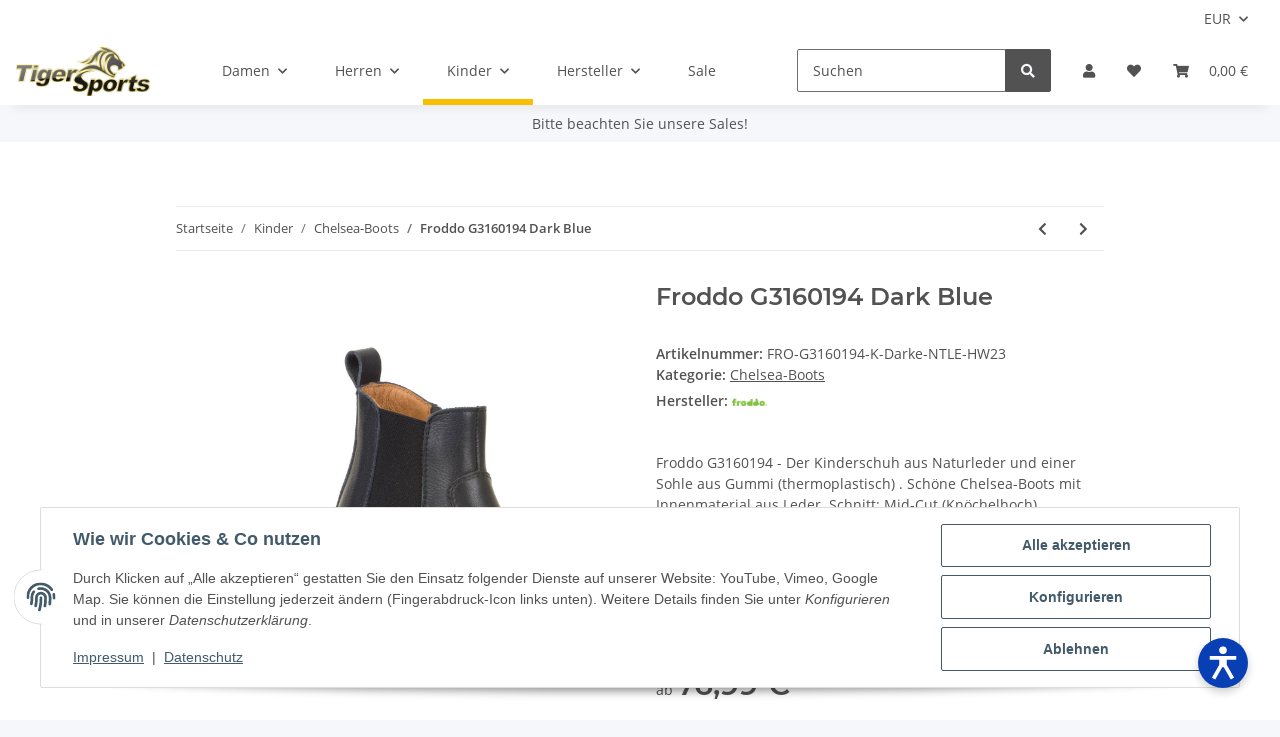

--- FILE ---
content_type: text/html; charset=utf-8
request_url: https://tigersports.de/froddo-g3160194
body_size: 39824
content:
<!DOCTYPE html>
<html lang="de" itemscope itemtype="https://schema.org/ItemPage">
    
    <head>
        
            <meta http-equiv="content-type" content="text/html; charset=utf-8">
            <meta name="description" itemprop="description" content="Froddo G3160194 Chelsea-Boots aus Naturleder &amp;#10022 Kostenloser Versand in DE &amp;#10022 Jetzt online kaufen bei TigerSports!">
                        <meta name="viewport" content="width=device-width, initial-scale=1.0">
            <meta http-equiv="X-UA-Compatible" content="IE=edge">
                        <meta name="robots" content="index, follow">

            <meta itemprop="url" content="https://tigersports.de/froddo-g3160194">
            <meta property="og:type" content="website">
            <meta property="og:site_name" content="Froddo G3160194 aus Naturleder">
            <meta property="og:title" content="Froddo G3160194 aus Naturleder">
            <meta property="og:description" content="Froddo G3160194 Chelsea-Boots aus Naturleder &amp;#10022 Kostenloser Versand in DE &amp;#10022 Jetzt online kaufen bei TigerSports!">
            <meta property="og:url" content="https://tigersports.de/froddo-g3160194">

                                    
                            <meta itemprop="image" content="https://tigersports.de/media/image/product/187064/lg/froddo-g3160194.jpg">
                <meta property="og:image" content="https://tigersports.de/media/image/product/187064/lg/froddo-g3160194.jpg">
                <meta property="og:image:width" content="1500">
                <meta property="og:image:height" content="1096">
                    

        <title itemprop="name">Froddo G3160194 aus Naturleder</title>

                    <link rel="canonical" href="https://tigersports.de/froddo-g3160194">
        
        

        
            <link rel="icon" href="https://tigersports.de/favicon.ico" sizes="48x48">
            <link rel="icon" href="https://tigersports.de/favicon.svg" sizes="any" type="image/svg+xml">
            <link rel="apple-touch-icon" href="https://tigersports.de/apple-touch-icon.png">
            <link rel="manifest" href="https://tigersports.de/site.webmanifest">
            <meta name="msapplication-TileColor" content="#1C1D2C">
            <meta name="msapplication-TileImage" content="https://tigersports.de/mstile-144x144.png">
        
        
            <meta name="theme-color" content="#1C1D2C">
        

        
                                                    
                <style id="criticalCSS">
                    
                        :root{--blue: #007bff;--indigo: #6610f2;--purple: #6f42c1;--pink: #e83e8c;--red: #dc3545;--orange: #fd7e14;--yellow: #ffc107;--green: #28a745;--teal: #20c997;--cyan: #17a2b8;--white: #ffffff;--gray: #707070;--gray-dark: #343a40;--primary: #F8BF00;--secondary: #525252;--success: #1C871E;--info: #525252;--warning: #f39932;--danger: #b90000;--light: #f5f7fa;--dark: #525252;--gray: #707070;--gray-light: #f5f7fa;--gray-medium: #ebebeb;--gray-dark: #9b9b9b;--gray-darker: #525252;--breakpoint-xs: 0;--breakpoint-sm: 576px;--breakpoint-md: 768px;--breakpoint-lg: 992px;--breakpoint-xl: 1300px;--font-family-sans-serif: "Open Sans", sans-serif;--font-family-monospace: SFMono-Regular, Menlo, Monaco, Consolas, "Liberation Mono", "Courier New", monospace}*,*::before,*::after{box-sizing:border-box}html{font-family:sans-serif;line-height:1.15;-webkit-text-size-adjust:100%;-webkit-tap-highlight-color:rgba(0,0,0,0)}article,aside,figcaption,figure,footer,header,hgroup,main,nav,section{display:block}body{margin:0;font-family:"Open Sans",sans-serif;font-size:0.875rem;font-weight:400;line-height:1.5;color:#525252;text-align:left;background-color:#f5f7fa}[tabindex="-1"]:focus:not(:focus-visible){outline:0 !important}hr{box-sizing:content-box;height:0;overflow:visible}h1,h2,h3,h4,h5,h6{margin-top:0;margin-bottom:1rem}p{margin-top:0;margin-bottom:1rem}abbr[title],abbr[data-original-title]{text-decoration:underline;text-decoration:underline dotted;cursor:help;border-bottom:0;text-decoration-skip-ink:none}address{margin-bottom:1rem;font-style:normal;line-height:inherit}ol,ul,dl{margin-top:0;margin-bottom:1rem}ol ol,ul ul,ol ul,ul ol{margin-bottom:0}dt{font-weight:700}dd{margin-bottom:.5rem;margin-left:0}blockquote{margin:0 0 1rem}b,strong{font-weight:bolder}small{font-size:80%}sub,sup{position:relative;font-size:75%;line-height:0;vertical-align:baseline}sub{bottom:-0.25em}sup{top:-0.5em}a{color:#525252;text-decoration:underline;background-color:rgba(0,0,0,0)}a:hover{color:#f8bf00;text-decoration:none}a:not([href]):not([class]){color:inherit;text-decoration:none}a:not([href]):not([class]):hover{color:inherit;text-decoration:none}pre,code,kbd,samp{font-family:SFMono-Regular,Menlo,Monaco,Consolas,"Liberation Mono","Courier New",monospace;font-size:1em}pre{margin-top:0;margin-bottom:1rem;overflow:auto;-ms-overflow-style:scrollbar}figure{margin:0 0 1rem}img{vertical-align:middle;border-style:none}svg{overflow:hidden;vertical-align:middle}table{border-collapse:collapse}caption{padding-top:.75rem;padding-bottom:.75rem;color:#707070;text-align:left;caption-side:bottom}th{text-align:inherit;text-align:-webkit-match-parent}label{display:inline-block;margin-bottom:.5rem}button{border-radius:0}button:focus:not(:focus-visible){outline:0}input,button,select,optgroup,textarea{margin:0;font-family:inherit;font-size:inherit;line-height:inherit}button,input{overflow:visible}button,select{text-transform:none}[role=button]{cursor:pointer}select{word-wrap:normal}button,[type=button],[type=reset],[type=submit]{-webkit-appearance:button}button:not(:disabled),[type=button]:not(:disabled),[type=reset]:not(:disabled),[type=submit]:not(:disabled){cursor:pointer}button::-moz-focus-inner,[type=button]::-moz-focus-inner,[type=reset]::-moz-focus-inner,[type=submit]::-moz-focus-inner{padding:0;border-style:none}input[type=radio],input[type=checkbox]{box-sizing:border-box;padding:0}textarea{overflow:auto;resize:vertical}fieldset{min-width:0;padding:0;margin:0;border:0}legend{display:block;width:100%;max-width:100%;padding:0;margin-bottom:.5rem;font-size:1.5rem;line-height:inherit;color:inherit;white-space:normal}progress{vertical-align:baseline}[type=number]::-webkit-inner-spin-button,[type=number]::-webkit-outer-spin-button{height:auto}[type=search]{outline-offset:-2px;-webkit-appearance:none}[type=search]::-webkit-search-decoration{-webkit-appearance:none}::-webkit-file-upload-button{font:inherit;-webkit-appearance:button}output{display:inline-block}summary{display:list-item;cursor:pointer}template{display:none}[hidden]{display:none !important}.img-fluid{max-width:100%;height:auto}.img-thumbnail{padding:.25rem;background-color:#f5f7fa;border:1px solid #dee2e6;border-radius:.125rem;box-shadow:0 1px 2px rgba(0,0,0,.075);max-width:100%;height:auto}.figure{display:inline-block}.figure-img{margin-bottom:.5rem;line-height:1}.figure-caption{font-size:90%;color:#707070}code{font-size:87.5%;color:#e83e8c;word-wrap:break-word}a>code{color:inherit}kbd{padding:.2rem .4rem;font-size:87.5%;color:#fff;background-color:#212529;border-radius:.125rem;box-shadow:inset 0 -0.1rem 0 rgba(0,0,0,.25)}kbd kbd{padding:0;font-size:100%;font-weight:700;box-shadow:none}pre{display:block;font-size:87.5%;color:#212529}pre code{font-size:inherit;color:inherit;word-break:normal}.pre-scrollable{max-height:340px;overflow-y:scroll}.container,.container-fluid,.container-xl,.container-lg,.container-md,.container-sm{width:100%;padding-right:1rem;padding-left:1rem;margin-right:auto;margin-left:auto}@media(min-width: 576px){.container-sm,.container{max-width:97vw}}@media(min-width: 768px){.container-md,.container-sm,.container{max-width:720px}}@media(min-width: 992px){.container-lg,.container-md,.container-sm,.container{max-width:960px}}@media(min-width: 1300px){.container-xl,.container-lg,.container-md,.container-sm,.container{max-width:1250px}}.row{display:flex;flex-wrap:wrap;margin-right:-1rem;margin-left:-1rem}.no-gutters{margin-right:0;margin-left:0}.no-gutters>.col,.no-gutters>[class*=col-]{padding-right:0;padding-left:0}.col-xl,.col-xl-auto,.col-xl-12,.col-xl-11,.col-xl-10,.col-xl-9,.col-xl-8,.col-xl-7,.col-xl-6,.col-xl-5,.col-xl-4,.col-xl-3,.col-xl-2,.col-xl-1,.col-lg,.col-lg-auto,.col-lg-12,.col-lg-11,.col-lg-10,.col-lg-9,.col-lg-8,.col-lg-7,.col-lg-6,.col-lg-5,.col-lg-4,.col-lg-3,.col-lg-2,.col-lg-1,.col-md,.col-md-auto,.col-md-12,.col-md-11,.col-md-10,.col-md-9,.col-md-8,.col-md-7,.col-md-6,.col-md-5,.col-md-4,.col-md-3,.col-md-2,.col-md-1,.col-sm,.col-sm-auto,.col-sm-12,.col-sm-11,.col-sm-10,.col-sm-9,.col-sm-8,.col-sm-7,.col-sm-6,.col-sm-5,.col-sm-4,.col-sm-3,.col-sm-2,.col-sm-1,.col,.col-auto,.col-12,.col-11,.col-10,.col-9,.col-8,.col-7,.col-6,.col-5,.col-4,.col-3,.col-2,.col-1{position:relative;width:100%;padding-right:1rem;padding-left:1rem}.col{flex-basis:0;flex-grow:1;max-width:100%}.row-cols-1>*{flex:0 0 100%;max-width:100%}.row-cols-2>*{flex:0 0 50%;max-width:50%}.row-cols-3>*{flex:0 0 33.3333333333%;max-width:33.3333333333%}.row-cols-4>*{flex:0 0 25%;max-width:25%}.row-cols-5>*{flex:0 0 20%;max-width:20%}.row-cols-6>*{flex:0 0 16.6666666667%;max-width:16.6666666667%}.col-auto{flex:0 0 auto;width:auto;max-width:100%}.col-1{flex:0 0 8.33333333%;max-width:8.33333333%}.col-2{flex:0 0 16.66666667%;max-width:16.66666667%}.col-3{flex:0 0 25%;max-width:25%}.col-4{flex:0 0 33.33333333%;max-width:33.33333333%}.col-5{flex:0 0 41.66666667%;max-width:41.66666667%}.col-6{flex:0 0 50%;max-width:50%}.col-7{flex:0 0 58.33333333%;max-width:58.33333333%}.col-8{flex:0 0 66.66666667%;max-width:66.66666667%}.col-9{flex:0 0 75%;max-width:75%}.col-10{flex:0 0 83.33333333%;max-width:83.33333333%}.col-11{flex:0 0 91.66666667%;max-width:91.66666667%}.col-12{flex:0 0 100%;max-width:100%}.order-first{order:-1}.order-last{order:13}.order-0{order:0}.order-1{order:1}.order-2{order:2}.order-3{order:3}.order-4{order:4}.order-5{order:5}.order-6{order:6}.order-7{order:7}.order-8{order:8}.order-9{order:9}.order-10{order:10}.order-11{order:11}.order-12{order:12}.offset-1{margin-left:8.33333333%}.offset-2{margin-left:16.66666667%}.offset-3{margin-left:25%}.offset-4{margin-left:33.33333333%}.offset-5{margin-left:41.66666667%}.offset-6{margin-left:50%}.offset-7{margin-left:58.33333333%}.offset-8{margin-left:66.66666667%}.offset-9{margin-left:75%}.offset-10{margin-left:83.33333333%}.offset-11{margin-left:91.66666667%}@media(min-width: 576px){.col-sm{flex-basis:0;flex-grow:1;max-width:100%}.row-cols-sm-1>*{flex:0 0 100%;max-width:100%}.row-cols-sm-2>*{flex:0 0 50%;max-width:50%}.row-cols-sm-3>*{flex:0 0 33.3333333333%;max-width:33.3333333333%}.row-cols-sm-4>*{flex:0 0 25%;max-width:25%}.row-cols-sm-5>*{flex:0 0 20%;max-width:20%}.row-cols-sm-6>*{flex:0 0 16.6666666667%;max-width:16.6666666667%}.col-sm-auto{flex:0 0 auto;width:auto;max-width:100%}.col-sm-1{flex:0 0 8.33333333%;max-width:8.33333333%}.col-sm-2{flex:0 0 16.66666667%;max-width:16.66666667%}.col-sm-3{flex:0 0 25%;max-width:25%}.col-sm-4{flex:0 0 33.33333333%;max-width:33.33333333%}.col-sm-5{flex:0 0 41.66666667%;max-width:41.66666667%}.col-sm-6{flex:0 0 50%;max-width:50%}.col-sm-7{flex:0 0 58.33333333%;max-width:58.33333333%}.col-sm-8{flex:0 0 66.66666667%;max-width:66.66666667%}.col-sm-9{flex:0 0 75%;max-width:75%}.col-sm-10{flex:0 0 83.33333333%;max-width:83.33333333%}.col-sm-11{flex:0 0 91.66666667%;max-width:91.66666667%}.col-sm-12{flex:0 0 100%;max-width:100%}.order-sm-first{order:-1}.order-sm-last{order:13}.order-sm-0{order:0}.order-sm-1{order:1}.order-sm-2{order:2}.order-sm-3{order:3}.order-sm-4{order:4}.order-sm-5{order:5}.order-sm-6{order:6}.order-sm-7{order:7}.order-sm-8{order:8}.order-sm-9{order:9}.order-sm-10{order:10}.order-sm-11{order:11}.order-sm-12{order:12}.offset-sm-0{margin-left:0}.offset-sm-1{margin-left:8.33333333%}.offset-sm-2{margin-left:16.66666667%}.offset-sm-3{margin-left:25%}.offset-sm-4{margin-left:33.33333333%}.offset-sm-5{margin-left:41.66666667%}.offset-sm-6{margin-left:50%}.offset-sm-7{margin-left:58.33333333%}.offset-sm-8{margin-left:66.66666667%}.offset-sm-9{margin-left:75%}.offset-sm-10{margin-left:83.33333333%}.offset-sm-11{margin-left:91.66666667%}}@media(min-width: 768px){.col-md{flex-basis:0;flex-grow:1;max-width:100%}.row-cols-md-1>*{flex:0 0 100%;max-width:100%}.row-cols-md-2>*{flex:0 0 50%;max-width:50%}.row-cols-md-3>*{flex:0 0 33.3333333333%;max-width:33.3333333333%}.row-cols-md-4>*{flex:0 0 25%;max-width:25%}.row-cols-md-5>*{flex:0 0 20%;max-width:20%}.row-cols-md-6>*{flex:0 0 16.6666666667%;max-width:16.6666666667%}.col-md-auto{flex:0 0 auto;width:auto;max-width:100%}.col-md-1{flex:0 0 8.33333333%;max-width:8.33333333%}.col-md-2{flex:0 0 16.66666667%;max-width:16.66666667%}.col-md-3{flex:0 0 25%;max-width:25%}.col-md-4{flex:0 0 33.33333333%;max-width:33.33333333%}.col-md-5{flex:0 0 41.66666667%;max-width:41.66666667%}.col-md-6{flex:0 0 50%;max-width:50%}.col-md-7{flex:0 0 58.33333333%;max-width:58.33333333%}.col-md-8{flex:0 0 66.66666667%;max-width:66.66666667%}.col-md-9{flex:0 0 75%;max-width:75%}.col-md-10{flex:0 0 83.33333333%;max-width:83.33333333%}.col-md-11{flex:0 0 91.66666667%;max-width:91.66666667%}.col-md-12{flex:0 0 100%;max-width:100%}.order-md-first{order:-1}.order-md-last{order:13}.order-md-0{order:0}.order-md-1{order:1}.order-md-2{order:2}.order-md-3{order:3}.order-md-4{order:4}.order-md-5{order:5}.order-md-6{order:6}.order-md-7{order:7}.order-md-8{order:8}.order-md-9{order:9}.order-md-10{order:10}.order-md-11{order:11}.order-md-12{order:12}.offset-md-0{margin-left:0}.offset-md-1{margin-left:8.33333333%}.offset-md-2{margin-left:16.66666667%}.offset-md-3{margin-left:25%}.offset-md-4{margin-left:33.33333333%}.offset-md-5{margin-left:41.66666667%}.offset-md-6{margin-left:50%}.offset-md-7{margin-left:58.33333333%}.offset-md-8{margin-left:66.66666667%}.offset-md-9{margin-left:75%}.offset-md-10{margin-left:83.33333333%}.offset-md-11{margin-left:91.66666667%}}@media(min-width: 992px){.col-lg{flex-basis:0;flex-grow:1;max-width:100%}.row-cols-lg-1>*{flex:0 0 100%;max-width:100%}.row-cols-lg-2>*{flex:0 0 50%;max-width:50%}.row-cols-lg-3>*{flex:0 0 33.3333333333%;max-width:33.3333333333%}.row-cols-lg-4>*{flex:0 0 25%;max-width:25%}.row-cols-lg-5>*{flex:0 0 20%;max-width:20%}.row-cols-lg-6>*{flex:0 0 16.6666666667%;max-width:16.6666666667%}.col-lg-auto{flex:0 0 auto;width:auto;max-width:100%}.col-lg-1{flex:0 0 8.33333333%;max-width:8.33333333%}.col-lg-2{flex:0 0 16.66666667%;max-width:16.66666667%}.col-lg-3{flex:0 0 25%;max-width:25%}.col-lg-4{flex:0 0 33.33333333%;max-width:33.33333333%}.col-lg-5{flex:0 0 41.66666667%;max-width:41.66666667%}.col-lg-6{flex:0 0 50%;max-width:50%}.col-lg-7{flex:0 0 58.33333333%;max-width:58.33333333%}.col-lg-8{flex:0 0 66.66666667%;max-width:66.66666667%}.col-lg-9{flex:0 0 75%;max-width:75%}.col-lg-10{flex:0 0 83.33333333%;max-width:83.33333333%}.col-lg-11{flex:0 0 91.66666667%;max-width:91.66666667%}.col-lg-12{flex:0 0 100%;max-width:100%}.order-lg-first{order:-1}.order-lg-last{order:13}.order-lg-0{order:0}.order-lg-1{order:1}.order-lg-2{order:2}.order-lg-3{order:3}.order-lg-4{order:4}.order-lg-5{order:5}.order-lg-6{order:6}.order-lg-7{order:7}.order-lg-8{order:8}.order-lg-9{order:9}.order-lg-10{order:10}.order-lg-11{order:11}.order-lg-12{order:12}.offset-lg-0{margin-left:0}.offset-lg-1{margin-left:8.33333333%}.offset-lg-2{margin-left:16.66666667%}.offset-lg-3{margin-left:25%}.offset-lg-4{margin-left:33.33333333%}.offset-lg-5{margin-left:41.66666667%}.offset-lg-6{margin-left:50%}.offset-lg-7{margin-left:58.33333333%}.offset-lg-8{margin-left:66.66666667%}.offset-lg-9{margin-left:75%}.offset-lg-10{margin-left:83.33333333%}.offset-lg-11{margin-left:91.66666667%}}@media(min-width: 1300px){.col-xl{flex-basis:0;flex-grow:1;max-width:100%}.row-cols-xl-1>*{flex:0 0 100%;max-width:100%}.row-cols-xl-2>*{flex:0 0 50%;max-width:50%}.row-cols-xl-3>*{flex:0 0 33.3333333333%;max-width:33.3333333333%}.row-cols-xl-4>*{flex:0 0 25%;max-width:25%}.row-cols-xl-5>*{flex:0 0 20%;max-width:20%}.row-cols-xl-6>*{flex:0 0 16.6666666667%;max-width:16.6666666667%}.col-xl-auto{flex:0 0 auto;width:auto;max-width:100%}.col-xl-1{flex:0 0 8.33333333%;max-width:8.33333333%}.col-xl-2{flex:0 0 16.66666667%;max-width:16.66666667%}.col-xl-3{flex:0 0 25%;max-width:25%}.col-xl-4{flex:0 0 33.33333333%;max-width:33.33333333%}.col-xl-5{flex:0 0 41.66666667%;max-width:41.66666667%}.col-xl-6{flex:0 0 50%;max-width:50%}.col-xl-7{flex:0 0 58.33333333%;max-width:58.33333333%}.col-xl-8{flex:0 0 66.66666667%;max-width:66.66666667%}.col-xl-9{flex:0 0 75%;max-width:75%}.col-xl-10{flex:0 0 83.33333333%;max-width:83.33333333%}.col-xl-11{flex:0 0 91.66666667%;max-width:91.66666667%}.col-xl-12{flex:0 0 100%;max-width:100%}.order-xl-first{order:-1}.order-xl-last{order:13}.order-xl-0{order:0}.order-xl-1{order:1}.order-xl-2{order:2}.order-xl-3{order:3}.order-xl-4{order:4}.order-xl-5{order:5}.order-xl-6{order:6}.order-xl-7{order:7}.order-xl-8{order:8}.order-xl-9{order:9}.order-xl-10{order:10}.order-xl-11{order:11}.order-xl-12{order:12}.offset-xl-0{margin-left:0}.offset-xl-1{margin-left:8.33333333%}.offset-xl-2{margin-left:16.66666667%}.offset-xl-3{margin-left:25%}.offset-xl-4{margin-left:33.33333333%}.offset-xl-5{margin-left:41.66666667%}.offset-xl-6{margin-left:50%}.offset-xl-7{margin-left:58.33333333%}.offset-xl-8{margin-left:66.66666667%}.offset-xl-9{margin-left:75%}.offset-xl-10{margin-left:83.33333333%}.offset-xl-11{margin-left:91.66666667%}}.nav{display:flex;flex-wrap:wrap;padding-left:0;margin-bottom:0;list-style:none}.nav-link{display:block;padding:.5rem 1rem;text-decoration:none}.nav-link:hover,.nav-link:focus{text-decoration:none}.nav-link.disabled{color:#707070;pointer-events:none;cursor:default}.nav-tabs{border-bottom:1px solid #dee2e6}.nav-tabs .nav-link{margin-bottom:-1px;background-color:rgba(0,0,0,0);border:1px solid rgba(0,0,0,0);border-top-left-radius:0;border-top-right-radius:0}.nav-tabs .nav-link:hover,.nav-tabs .nav-link:focus{isolation:isolate;border-color:rgba(0,0,0,0)}.nav-tabs .nav-link.disabled{color:#707070;background-color:rgba(0,0,0,0);border-color:rgba(0,0,0,0)}.nav-tabs .nav-link.active,.nav-tabs .nav-item.show .nav-link{color:#525252;background-color:rgba(0,0,0,0);border-color:#f8bf00}.nav-tabs .dropdown-menu{margin-top:-1px;border-top-left-radius:0;border-top-right-radius:0}.nav-pills .nav-link{background:none;border:0;border-radius:.125rem}.nav-pills .nav-link.active,.nav-pills .show>.nav-link{color:#fff;background-color:#f8bf00}.nav-fill>.nav-link,.nav-fill .nav-item{flex:1 1 auto;text-align:center}.nav-justified>.nav-link,.nav-justified .nav-item{flex-basis:0;flex-grow:1;text-align:center}.tab-content>.tab-pane{display:none}.tab-content>.active{display:block}.navbar{position:relative;display:flex;flex-wrap:wrap;align-items:center;justify-content:space-between;padding:.4rem 1rem}.navbar .container,.navbar .container-fluid,.navbar .container-sm,.navbar .container-md,.navbar .container-lg,.navbar .container-xl{display:flex;flex-wrap:wrap;align-items:center;justify-content:space-between}.navbar-brand{display:inline-block;padding-top:.40625rem;padding-bottom:.40625rem;margin-right:1rem;font-size:1rem;line-height:inherit;white-space:nowrap}.navbar-brand:hover,.navbar-brand:focus{text-decoration:none}.navbar-nav{display:flex;flex-direction:column;padding-left:0;margin-bottom:0;list-style:none}.navbar-nav .nav-link{padding-right:0;padding-left:0}.navbar-nav .dropdown-menu{position:static;float:none}.navbar-text{display:inline-block;padding-top:.5rem;padding-bottom:.5rem}.navbar-collapse{flex-basis:100%;flex-grow:1;align-items:center}.navbar-toggler{padding:.25rem .75rem;font-size:1rem;line-height:1;background-color:rgba(0,0,0,0);border:1px solid rgba(0,0,0,0);border-radius:.125rem}.navbar-toggler:hover,.navbar-toggler:focus{text-decoration:none}.navbar-toggler-icon{display:inline-block;width:1.5em;height:1.5em;vertical-align:middle;content:"";background:50%/100% 100% no-repeat}.navbar-nav-scroll{max-height:75vh;overflow-y:auto}@media(max-width: 575.98px){.navbar-expand-sm>.container,.navbar-expand-sm>.container-fluid,.navbar-expand-sm>.container-sm,.navbar-expand-sm>.container-md,.navbar-expand-sm>.container-lg,.navbar-expand-sm>.container-xl{padding-right:0;padding-left:0}}@media(min-width: 576px){.navbar-expand-sm{flex-flow:row nowrap;justify-content:flex-start}.navbar-expand-sm .navbar-nav{flex-direction:row}.navbar-expand-sm .navbar-nav .dropdown-menu{position:absolute}.navbar-expand-sm .navbar-nav .nav-link{padding-right:1.5rem;padding-left:1.5rem}.navbar-expand-sm>.container,.navbar-expand-sm>.container-fluid,.navbar-expand-sm>.container-sm,.navbar-expand-sm>.container-md,.navbar-expand-sm>.container-lg,.navbar-expand-sm>.container-xl{flex-wrap:nowrap}.navbar-expand-sm .navbar-nav-scroll{overflow:visible}.navbar-expand-sm .navbar-collapse{display:flex !important;flex-basis:auto}.navbar-expand-sm .navbar-toggler{display:none}}@media(max-width: 767.98px){.navbar-expand-md>.container,.navbar-expand-md>.container-fluid,.navbar-expand-md>.container-sm,.navbar-expand-md>.container-md,.navbar-expand-md>.container-lg,.navbar-expand-md>.container-xl{padding-right:0;padding-left:0}}@media(min-width: 768px){.navbar-expand-md{flex-flow:row nowrap;justify-content:flex-start}.navbar-expand-md .navbar-nav{flex-direction:row}.navbar-expand-md .navbar-nav .dropdown-menu{position:absolute}.navbar-expand-md .navbar-nav .nav-link{padding-right:1.5rem;padding-left:1.5rem}.navbar-expand-md>.container,.navbar-expand-md>.container-fluid,.navbar-expand-md>.container-sm,.navbar-expand-md>.container-md,.navbar-expand-md>.container-lg,.navbar-expand-md>.container-xl{flex-wrap:nowrap}.navbar-expand-md .navbar-nav-scroll{overflow:visible}.navbar-expand-md .navbar-collapse{display:flex !important;flex-basis:auto}.navbar-expand-md .navbar-toggler{display:none}}@media(max-width: 991.98px){.navbar-expand-lg>.container,.navbar-expand-lg>.container-fluid,.navbar-expand-lg>.container-sm,.navbar-expand-lg>.container-md,.navbar-expand-lg>.container-lg,.navbar-expand-lg>.container-xl{padding-right:0;padding-left:0}}@media(min-width: 992px){.navbar-expand-lg{flex-flow:row nowrap;justify-content:flex-start}.navbar-expand-lg .navbar-nav{flex-direction:row}.navbar-expand-lg .navbar-nav .dropdown-menu{position:absolute}.navbar-expand-lg .navbar-nav .nav-link{padding-right:1.5rem;padding-left:1.5rem}.navbar-expand-lg>.container,.navbar-expand-lg>.container-fluid,.navbar-expand-lg>.container-sm,.navbar-expand-lg>.container-md,.navbar-expand-lg>.container-lg,.navbar-expand-lg>.container-xl{flex-wrap:nowrap}.navbar-expand-lg .navbar-nav-scroll{overflow:visible}.navbar-expand-lg .navbar-collapse{display:flex !important;flex-basis:auto}.navbar-expand-lg .navbar-toggler{display:none}}@media(max-width: 1299.98px){.navbar-expand-xl>.container,.navbar-expand-xl>.container-fluid,.navbar-expand-xl>.container-sm,.navbar-expand-xl>.container-md,.navbar-expand-xl>.container-lg,.navbar-expand-xl>.container-xl{padding-right:0;padding-left:0}}@media(min-width: 1300px){.navbar-expand-xl{flex-flow:row nowrap;justify-content:flex-start}.navbar-expand-xl .navbar-nav{flex-direction:row}.navbar-expand-xl .navbar-nav .dropdown-menu{position:absolute}.navbar-expand-xl .navbar-nav .nav-link{padding-right:1.5rem;padding-left:1.5rem}.navbar-expand-xl>.container,.navbar-expand-xl>.container-fluid,.navbar-expand-xl>.container-sm,.navbar-expand-xl>.container-md,.navbar-expand-xl>.container-lg,.navbar-expand-xl>.container-xl{flex-wrap:nowrap}.navbar-expand-xl .navbar-nav-scroll{overflow:visible}.navbar-expand-xl .navbar-collapse{display:flex !important;flex-basis:auto}.navbar-expand-xl .navbar-toggler{display:none}}.navbar-expand{flex-flow:row nowrap;justify-content:flex-start}.navbar-expand>.container,.navbar-expand>.container-fluid,.navbar-expand>.container-sm,.navbar-expand>.container-md,.navbar-expand>.container-lg,.navbar-expand>.container-xl{padding-right:0;padding-left:0}.navbar-expand .navbar-nav{flex-direction:row}.navbar-expand .navbar-nav .dropdown-menu{position:absolute}.navbar-expand .navbar-nav .nav-link{padding-right:1.5rem;padding-left:1.5rem}.navbar-expand>.container,.navbar-expand>.container-fluid,.navbar-expand>.container-sm,.navbar-expand>.container-md,.navbar-expand>.container-lg,.navbar-expand>.container-xl{flex-wrap:nowrap}.navbar-expand .navbar-nav-scroll{overflow:visible}.navbar-expand .navbar-collapse{display:flex !important;flex-basis:auto}.navbar-expand .navbar-toggler{display:none}.navbar-light .navbar-brand{color:rgba(0,0,0,.9)}.navbar-light .navbar-brand:hover,.navbar-light .navbar-brand:focus{color:rgba(0,0,0,.9)}.navbar-light .navbar-nav .nav-link{color:#525252}.navbar-light .navbar-nav .nav-link:hover,.navbar-light .navbar-nav .nav-link:focus{color:#f8bf00}.navbar-light .navbar-nav .nav-link.disabled{color:rgba(0,0,0,.3)}.navbar-light .navbar-nav .show>.nav-link,.navbar-light .navbar-nav .active>.nav-link,.navbar-light .navbar-nav .nav-link.show,.navbar-light .navbar-nav .nav-link.active{color:rgba(0,0,0,.9)}.navbar-light .navbar-toggler{color:#525252;border-color:rgba(0,0,0,.1)}.navbar-light .navbar-toggler-icon{background-image:url("data:image/svg+xml,%3csvg xmlns='http://www.w3.org/2000/svg' width='30' height='30' viewBox='0 0 30 30'%3e%3cpath stroke='%23525252' stroke-linecap='round' stroke-miterlimit='10' stroke-width='2' d='M4 7h22M4 15h22M4 23h22'/%3e%3c/svg%3e")}.navbar-light .navbar-text{color:#525252}.navbar-light .navbar-text a{color:rgba(0,0,0,.9)}.navbar-light .navbar-text a:hover,.navbar-light .navbar-text a:focus{color:rgba(0,0,0,.9)}.navbar-dark .navbar-brand{color:#fff}.navbar-dark .navbar-brand:hover,.navbar-dark .navbar-brand:focus{color:#fff}.navbar-dark .navbar-nav .nav-link{color:rgba(255,255,255,.5)}.navbar-dark .navbar-nav .nav-link:hover,.navbar-dark .navbar-nav .nav-link:focus{color:rgba(255,255,255,.75)}.navbar-dark .navbar-nav .nav-link.disabled{color:rgba(255,255,255,.25)}.navbar-dark .navbar-nav .show>.nav-link,.navbar-dark .navbar-nav .active>.nav-link,.navbar-dark .navbar-nav .nav-link.show,.navbar-dark .navbar-nav .nav-link.active{color:#fff}.navbar-dark .navbar-toggler{color:rgba(255,255,255,.5);border-color:rgba(255,255,255,.1)}.navbar-dark .navbar-toggler-icon{background-image:url("data:image/svg+xml,%3csvg xmlns='http://www.w3.org/2000/svg' width='30' height='30' viewBox='0 0 30 30'%3e%3cpath stroke='rgba%28255, 255, 255, 0.5%29' stroke-linecap='round' stroke-miterlimit='10' stroke-width='2' d='M4 7h22M4 15h22M4 23h22'/%3e%3c/svg%3e")}.navbar-dark .navbar-text{color:rgba(255,255,255,.5)}.navbar-dark .navbar-text a{color:#fff}.navbar-dark .navbar-text a:hover,.navbar-dark .navbar-text a:focus{color:#fff}.pagination-sm .page-item.active .page-link::after,.pagination-sm .page-item.active .page-text::after{left:.375rem;right:.375rem}.pagination-lg .page-item.active .page-link::after,.pagination-lg .page-item.active .page-text::after{left:1.125rem;right:1.125rem}.page-item{position:relative}.page-item.active{font-weight:700}.page-item.active .page-link::after,.page-item.active .page-text::after{content:"";position:absolute;left:.5625rem;bottom:0;right:.5625rem;border-bottom:4px solid #f8bf00}@media(min-width: 768px){.dropdown-item.page-item{background-color:rgba(0,0,0,0)}}.page-link,.page-text{text-decoration:none}.pagination{margin-bottom:0;justify-content:space-between;align-items:center}@media(min-width: 768px){.pagination{justify-content:normal}.pagination .dropdown>.btn{display:none}.pagination .dropdown-menu{position:static !important;transform:none !important;display:flex;margin:0;padding:0;border:0;min-width:auto}.pagination .dropdown-item{width:auto;display:inline-block;padding:0}.pagination .dropdown-item.active{background-color:rgba(0,0,0,0);color:#525252}.pagination .dropdown-item:hover{background-color:rgba(0,0,0,0)}.pagination .pagination-site{display:none}}@media(max-width: 767.98px){.pagination .dropdown-item{padding:0}.pagination .dropdown-item.active .page-link,.pagination .dropdown-item.active .page-text,.pagination .dropdown-item:active .page-link,.pagination .dropdown-item:active .page-text{color:#525252}}.productlist-page-nav{align-items:center}.productlist-page-nav .pagination{margin:0}.productlist-page-nav .displayoptions{margin-bottom:1rem}@media(min-width: 768px){.productlist-page-nav .displayoptions{margin-bottom:0}}.productlist-page-nav .displayoptions .btn-group+.btn-group+.btn-group{margin-left:.5rem}.productlist-page-nav .result-option-wrapper{margin-right:.5rem}.productlist-page-nav .productlist-item-info{margin-bottom:.5rem;margin-left:auto;margin-right:auto;display:flex}@media(min-width: 768px){.productlist-page-nav .productlist-item-info{margin-right:0;margin-bottom:0}.productlist-page-nav .productlist-item-info.productlist-item-border{border-right:1px solid #ebebeb;padding-right:1rem}}.productlist-page-nav.productlist-page-nav-header-m{margin-top:3rem}@media(min-width: 768px){.productlist-page-nav.productlist-page-nav-header-m{margin-top:2rem}.productlist-page-nav.productlist-page-nav-header-m>.col{margin-top:1rem}}.productlist-page-nav-bottom{margin-bottom:2rem}.pagination-wrapper{margin-bottom:1rem;align-items:center;border-top:1px solid #f5f7fa;border-bottom:1px solid #f5f7fa;padding-top:.5rem;padding-bottom:.5rem}.pagination-wrapper .pagination-entries{font-weight:700;margin-bottom:1rem}@media(min-width: 768px){.pagination-wrapper .pagination-entries{margin-bottom:0}}.pagination-wrapper .pagination-selects{margin-left:auto;margin-top:1rem}@media(min-width: 768px){.pagination-wrapper .pagination-selects{margin-left:0;margin-top:0}}.pagination-wrapper .pagination-selects .pagination-selects-entries{margin-bottom:1rem}@media(min-width: 768px){.pagination-wrapper .pagination-selects .pagination-selects-entries{margin-right:1rem;margin-bottom:0}}.pagination-no-wrapper{border:0;padding-top:0;padding-bottom:0}.topbar-wrapper{position:relative;z-index:1021;flex-direction:row-reverse}.sticky-header header{position:sticky;top:0}#jtl-nav-wrapper .form-control::placeholder,#jtl-nav-wrapper .form-control:focus::placeholder{color:#525252}#jtl-nav-wrapper .label-slide .form-group:not(.exclude-from-label-slide):not(.checkbox) label{background:#fff;color:#525252}header{box-shadow:0 1rem .5625rem -0.75rem rgba(0,0,0,.06);position:relative;z-index:1020}header .dropdown-menu{background-color:#fff;color:#525252}header .navbar-toggler{color:#525252}header .navbar-brand img{max-width:50vw;object-fit:contain}header .nav-right .dropdown-menu{margin-top:-0.03125rem;box-shadow:inset 0 1rem .5625rem -0.75rem rgba(0,0,0,.06)}@media(min-width: 992px){header #mainNavigation{margin-right:1rem}}@media(max-width: 991.98px){header .navbar-brand img{max-width:30vw}header .dropup,header .dropright,header .dropdown,header .dropleft,header .col,header [class*=col-]{position:static}header .navbar-collapse{position:fixed;top:0;left:0;display:block;height:100vh !important;-webkit-overflow-scrolling:touch;max-width:16.875rem;transition:all .2s ease-in-out;z-index:1050;width:100%;background:#fff}header .navbar-collapse:not(.show){transform:translateX(-100%)}header .navbar-nav{transition:all .2s ease-in-out}header .navbar-nav .nav-item,header .navbar-nav .nav-link{margin-left:0;margin-right:0;padding-left:1rem;padding-right:1rem;padding-top:1rem;padding-bottom:1rem}header .navbar-nav .nav-link{margin-top:-1rem;margin-bottom:-1rem;margin-left:-1rem;margin-right:-1rem;display:flex;align-items:center;justify-content:space-between}header .navbar-nav .nav-link::after{content:'\f054' !important;font-family:"Font Awesome 5 Free" !important;font-weight:900;margin-left:.5rem;margin-top:0;font-size:.75em}header .navbar-nav .nav-item.dropdown>.nav-link>.product-count{display:none}header .navbar-nav .nav-item:not(.dropdown) .nav-link::after{display:none}header .navbar-nav .dropdown-menu{position:absolute;left:100%;top:0;box-shadow:none;width:100%;padding:0;margin:0}header .navbar-nav .dropdown-menu:not(.show){display:none}header .navbar-nav .dropdown-body{margin:0}header .navbar-nav .nav{flex-direction:column}header .nav-mobile-header{padding-left:1rem;padding-right:1rem}header .nav-mobile-header>.row{height:3.125rem}header .nav-mobile-header .nav-mobile-header-hr{margin-top:0;margin-bottom:0}header .nav-mobile-body{height:calc(100vh - 3.125rem);height:calc(var(--vh, 1vh) * 100 - 3.125rem);overflow-y:auto;position:relative}header .nav-scrollbar-inner{overflow:visible}header .nav-right{font-size:1rem}header .nav-right .dropdown-menu{width:100%}}@media(min-width: 992px){header .navbar-collapse{height:4.3125rem}header .navbar-nav>.nav-item>.nav-link{position:relative;padding:1.5rem}header .navbar-nav>.nav-item>.nav-link::before{content:"";position:absolute;bottom:0;left:50%;transform:translateX(-50%);border-width:0 0 6px;border-color:#f8bf00;border-style:solid;transition:width .4s;width:0}header .navbar-nav>.nav-item.active>.nav-link::before,header .navbar-nav>.nav-item:hover>.nav-link::before,header .navbar-nav>.nav-item.hover>.nav-link::before{width:100%}header .navbar-nav>.nav-item>.dropdown-menu{max-height:calc(100vh - 12.5rem);overflow:auto;margin-top:-0.03125rem;box-shadow:inset 0 1rem .5625rem -0.75rem rgba(0,0,0,.06)}header .navbar-nav>.nav-item.dropdown-full{position:static}header .navbar-nav>.nav-item.dropdown-full .dropdown-menu{width:100%}header .navbar-nav>.nav-item .product-count{display:none}header .navbar-nav>.nav-item .nav{flex-wrap:wrap}header .navbar-nav .nav .nav-link{padding:0}header .navbar-nav .nav .nav-link::after{display:none}header .navbar-nav .dropdown .nav-item{width:100%}header .nav-mobile-body{align-self:flex-start;width:100%}header .nav-scrollbar-inner{width:100%}header .nav-right .nav-link{padding-top:1.5rem;padding-bottom:1.5rem}header .submenu-headline::after{display:none}header .submenu-headline-toplevel{font-family:Montserrat,sans-serif;font-size:1rem;border-bottom:1px solid #ebebeb;margin-bottom:1rem}header .subcategory-wrapper .categories-recursive-dropdown{display:block;position:static !important;box-shadow:none}header .subcategory-wrapper .categories-recursive-dropdown>.nav{flex-direction:column}header .subcategory-wrapper .categories-recursive-dropdown .categories-recursive-dropdown{margin-left:.25rem}}header .submenu-headline-image{margin-bottom:1rem;display:none}@media(min-width: 992px){header .submenu-headline-image{display:block}}header #burger-menu{margin-right:1rem}header .table,header .dropdown-item,header .btn-outline-primary{color:#525252}header .dropdown-item{background-color:rgba(0,0,0,0)}header .dropdown-item:hover{background-color:#f5f7fa}header .btn-outline-primary:hover{color:#525252}@media(min-width: 992px){.nav-item-lg-m{margin-top:1.5rem;margin-bottom:1.5rem}}.fixed-search{background-color:#fff;box-shadow:0 .25rem .5rem rgba(0,0,0,.2);padding-top:.5rem;padding-bottom:.5rem}.fixed-search .form-control{background-color:#fff;color:#525252}.fixed-search .form-control::placeholder{color:#525252}.main-search .twitter-typeahead{display:flex;flex-grow:1}.form-clear{align-items:center;bottom:8px;color:#525252;cursor:pointer;display:flex;height:24px;justify-content:center;position:absolute;right:52px;width:24px;z-index:10}.account-icon-dropdown .account-icon-dropdown-pass{margin-bottom:2rem}.account-icon-dropdown .dropdown-footer{background-color:#f5f7fa}.account-icon-dropdown .dropdown-footer a{text-decoration:underline}.account-icon-dropdown .account-icon-dropdown-logout{padding-bottom:.5rem}.cart-dropdown-shipping-notice{color:#707070}.is-checkout header,.is-checkout .navbar{height:2.8rem}@media(min-width: 992px){.is-checkout header,.is-checkout .navbar{height:4.2625rem}}.is-checkout .search-form-wrapper-fixed,.is-checkout .fixed-search{display:none}@media(max-width: 991.98px){.nav-icons{height:2.8rem}}.search-form-wrapper-fixed{padding-top:.5rem;padding-bottom:.5rem}.full-width-mega .main-search-wrapper .twitter-typeahead{flex:1}@media(min-width: 992px){.full-width-mega .main-search-wrapper{display:block}}@media(max-width: 991.98px){.full-width-mega.sticky-top .main-search-wrapper{padding-right:0;padding-left:0;flex:0 0 auto;width:auto;max-width:100%}.full-width-mega.sticky-top .main-search-wrapper+.col,.full-width-mega.sticky-top .main-search-wrapper a{padding-left:0}.full-width-mega.sticky-top .main-search-wrapper .nav-link{padding-right:.7rem}.full-width-mega .secure-checkout-icon{flex:0 0 auto;width:auto;max-width:100%;margin-left:auto}.full-width-mega .toggler-logo-wrapper{position:initial;width:max-content}}.full-width-mega .nav-icons-wrapper{padding-left:0}.full-width-mega .nav-logo-wrapper{padding-right:0;margin-right:auto}@media(min-width: 992px){.full-width-mega .navbar-expand-lg .nav-multiple-row .navbar-nav{flex-wrap:wrap}.full-width-mega #mainNavigation.nav-multiple-row{height:auto;margin-right:0}.full-width-mega .nav-multiple-row .nav-scrollbar-inner{padding-bottom:0}.full-width-mega .nav-multiple-row .nav-scrollbar-arrow{display:none}.full-width-mega .menu-search-position-center .main-search-wrapper{margin-right:auto}.full-width-mega .menu-search-position-left .main-search-wrapper{margin-right:auto}.full-width-mega .menu-search-position-left .nav-logo-wrapper{margin-right:initial}.full-width-mega .menu-center-center.menu-multiple-rows-multiple .nav-scrollbar-inner{justify-content:center}.full-width-mega .menu-center-space-between.menu-multiple-rows-multiple .nav-scrollbar-inner{justify-content:space-between}}@media(min-width: 992px){header.full-width-mega .nav-right .dropdown-menu{box-shadow:0 0 7px #000}header .nav-multiple-row .navbar-nav>.nav-item>.nav-link{padding:1rem 1.5rem}}.slick-slider{position:relative;display:block;box-sizing:border-box;-webkit-touch-callout:none;-webkit-user-select:none;-khtml-user-select:none;-moz-user-select:none;-ms-user-select:none;user-select:none;-ms-touch-action:pan-y;touch-action:pan-y;-webkit-tap-highlight-color:rgba(0,0,0,0)}.slick-list{position:relative;overflow:hidden;display:block;margin:0;padding:0}.slick-list:focus{outline:none}.slick-list.dragging{cursor:pointer;cursor:hand}.slick-slider .slick-track,.slick-slider .slick-list{-webkit-transform:translate3d(0, 0, 0);-moz-transform:translate3d(0, 0, 0);-ms-transform:translate3d(0, 0, 0);-o-transform:translate3d(0, 0, 0);transform:translate3d(0, 0, 0)}.slick-track{position:relative;left:0;top:0;display:block;margin-left:auto;margin-right:auto}.slick-track:before,.slick-track:after{content:"";display:table}.slick-track:after{clear:both}.slick-loading .slick-track{visibility:hidden}.slick-slide{float:left;height:100%;min-height:1px;display:none}[dir=rtl] .slick-slide{float:right}.slick-slide img{display:block}.slick-slide.slick-loading img{display:none}.slick-slide.dragging img{pointer-events:none}.slick-initialized .slick-slide{display:block}.slick-loading .slick-slide{visibility:hidden}.slick-vertical .slick-slide{display:block;height:auto;border:1px solid rgba(0,0,0,0)}.slick-arrow.slick-hidden{display:none}:root{--vh: 1vh}.fa,.fas,.far,.fal{display:inline-block}h1,h2,h3,h4,h5,h6,.h1,.h2,.h3,.sidepanel-left .box-normal .box-normal-link,.productlist-filter-headline,.h4,.h5,.h6{margin-bottom:1rem;font-family:Montserrat,sans-serif;font-weight:400;line-height:1.2;color:#525252}h1,.h1{font-size:1.875rem}h2,.h2{font-size:1.5rem}h3,.h3,.sidepanel-left .box-normal .box-normal-link,.productlist-filter-headline{font-size:1rem}h4,.h4{font-size:0.875rem}h5,.h5{font-size:0.875rem}h6,.h6{font-size:0.875rem}.banner .img-fluid{width:100%}.label-slide .form-group:not(.exclude-from-label-slide):not(.checkbox) label{display:none}.modal{display:none}.carousel-thumbnails .slick-arrow{opacity:0}.slick-dots{flex:0 0 100%;display:flex;justify-content:center;align-items:center;font-size:0;line-height:0;padding:0;height:1rem;width:100%;margin:2rem 0 0}.slick-dots li{margin:0 .25rem;list-style-type:none}.slick-dots li button{width:.75rem;height:.75rem;padding:0;border-radius:50%;border:.125rem solid #ebebeb;background-color:#ebebeb;transition:all .2s ease-in-out}.slick-dots li.slick-active button{background-color:#525252;border-color:#525252}.consent-modal:not(.active){display:none}.consent-banner-icon{width:1em;height:1em}.mini>#consent-banner{display:none}html{overflow-y:scroll}.dropdown-menu{display:none}.dropdown-toggle::after{content:"";margin-left:.5rem;display:inline-block}.list-unstyled,.list-icons{padding-left:0;list-style:none}.input-group{position:relative;display:flex;flex-wrap:wrap;align-items:stretch;width:100%}.input-group>.form-control{flex:1 1 auto;width:1%}#main-wrapper{background:#fff}.container-fluid-xl{max-width:103.125rem}.nav-dividers .nav-item{position:relative}.nav-dividers .nav-item:not(:last-child)::after{content:"";position:absolute;right:0;top:.5rem;height:calc(100% - 1rem);border-right:.0625rem solid currentColor}.nav-link{text-decoration:none}.nav-scrollbar{overflow:hidden;display:flex;align-items:center}.nav-scrollbar .nav,.nav-scrollbar .navbar-nav{flex-wrap:nowrap}.nav-scrollbar .nav-item{white-space:nowrap}.nav-scrollbar-inner{overflow-x:auto;padding-bottom:1.5rem;align-self:flex-start}#shop-nav{align-items:center;flex-shrink:0;margin-left:auto}@media(max-width: 767.98px){#shop-nav .nav-link{padding-left:.7rem;padding-right:.7rem}}.has-left-sidebar .breadcrumb-container{padding-left:0;padding-right:0}.breadcrumb{display:flex;flex-wrap:wrap;padding:.5rem 0;margin-bottom:0;list-style:none;background-color:rgba(0,0,0,0);border-radius:0}.breadcrumb-item{display:none}@media(min-width: 768px){.breadcrumb-item{display:flex}}.breadcrumb-item.active{font-weight:700}.breadcrumb-item.first{padding-left:0}.breadcrumb-item.first::before{display:none}.breadcrumb-item+.breadcrumb-item{padding-left:.5rem}.breadcrumb-item+.breadcrumb-item::before{display:inline-block;padding-right:.5rem;color:#707070;content:"/"}.breadcrumb-item.active{color:#525252;font-weight:700}.breadcrumb-item.first::before{display:none}.breadcrumb-arrow{display:flex}@media(min-width: 768px){.breadcrumb-arrow{display:none}}.breadcrumb-arrow:first-child::before{content:'\f053' !important;font-family:"Font Awesome 5 Free" !important;font-weight:900;margin-right:6px}.breadcrumb-arrow:not(:first-child){padding-left:0}.breadcrumb-arrow:not(:first-child)::before{content:none}.breadcrumb-wrapper{margin-bottom:2rem}@media(min-width: 992px){.breadcrumb-wrapper{border-style:solid;border-color:#ebebeb;border-width:1px 0}}.breadcrumb{font-size:0.8125rem}.breadcrumb a{text-decoration:none}.breadcrumb-back{padding-right:1rem;margin-right:1rem;border-right:1px solid #ebebeb}.hr-sect{display:flex;justify-content:center;flex-basis:100%;align-items:center;color:#525252;margin:8px 0;font-size:1.5rem;font-family:Montserrat,sans-serif}.hr-sect::before{margin:0 30px 0 0}.hr-sect::after{margin:0 0 0 30px}.hr-sect::before,.hr-sect::after{content:"";flex-grow:1;background:rgba(0,0,0,.1);height:1px;font-size:0;line-height:0}.hr-sect a{text-decoration:none;border-bottom:.375rem solid rgba(0,0,0,0);font-weight:700}@media(max-width: 991.98px){.hr-sect{text-align:center;border-top:1px solid rgba(0,0,0,.1);border-bottom:1px solid rgba(0,0,0,.1);padding:15px 0;margin:15px 0}.hr-sect::before,.hr-sect::after{margin:0;flex-grow:unset}.hr-sect a{border-bottom:none;margin:auto}}.slick-slider-other.is-not-opc{margin-bottom:2rem}.slick-slider-other.is-not-opc .carousel{margin-bottom:1.5rem}.slick-slider-other .slick-slider-other-container{padding-left:0;padding-right:0}@media(min-width: 768px){.slick-slider-other .slick-slider-other-container{padding-left:1rem;padding-right:1rem}}.slick-slider-other .hr-sect{margin-bottom:2rem}#header-top-bar{position:relative;z-index:1021;flex-direction:row-reverse}#header-top-bar,header{background-color:#fff;color:#525252}.img-aspect-ratio{width:100%;height:auto}header{box-shadow:0 1rem .5625rem -0.75rem rgba(0,0,0,.06);position:relative;z-index:1020}header .navbar{padding:0;position:static}@media(min-width: 992px){header{padding-bottom:0}header .navbar-brand{margin-right:3rem}}header .navbar-brand{padding-top:.4rem;padding-bottom:.4rem}header .navbar-brand img{height:2rem;width:auto}header .nav-right .dropdown-menu{margin-top:-0.03125rem;box-shadow:inset 0 1rem .5625rem -0.75rem rgba(0,0,0,.06)}@media(min-width: 992px){header .navbar-brand{padding-top:.6rem;padding-bottom:.6rem}header .navbar-brand img{height:3.0625rem}header .navbar-collapse{height:4.3125rem}header .navbar-nav>.nav-item>.nav-link{position:relative;padding:1.5rem}header .navbar-nav>.nav-item>.nav-link::before{content:"";position:absolute;bottom:0;left:50%;transform:translateX(-50%);border-width:0 0 6px;border-color:#f8bf00;border-style:solid;transition:width .4s;width:0}header .navbar-nav>.nav-item.active>.nav-link::before,header .navbar-nav>.nav-item:hover>.nav-link::before,header .navbar-nav>.nav-item.hover>.nav-link::before{width:100%}header .navbar-nav>.nav-item .nav{flex-wrap:wrap}header .navbar-nav .nav .nav-link{padding:0}header .navbar-nav .nav .nav-link::after{display:none}header .navbar-nav .dropdown .nav-item{width:100%}header .nav-mobile-body{align-self:flex-start;width:100%}header .nav-scrollbar-inner{width:100%}header .nav-right .nav-link{padding-top:1.5rem;padding-bottom:1.5rem}}.btn{display:inline-block;font-weight:600;color:#525252;text-align:center;vertical-align:middle;user-select:none;background-color:rgba(0,0,0,0);border:1px solid rgba(0,0,0,0);padding:.625rem .9375rem;font-size:0.875rem;line-height:1.5;border-radius:.125rem}.btn.disabled,.btn:disabled{opacity:.65;box-shadow:none}.btn:not(:disabled):not(.disabled):active,.btn:not(:disabled):not(.disabled).active{box-shadow:none}.form-control{display:block;width:100%;height:calc(1.5em + 1.25rem + 2px);padding:.625rem .9375rem;font-size:0.875rem;font-weight:400;line-height:1.5;color:#525252;background-color:#fff;background-clip:padding-box;border:1px solid #707070;border-radius:.125rem;box-shadow:inset 0 1px 1px rgba(0,0,0,.075);transition:border-color .15s ease-in-out,box-shadow .15s ease-in-out}@media(prefers-reduced-motion: reduce){.form-control{transition:none}}.square{display:flex;position:relative}.square::before{content:"";display:inline-block;padding-bottom:100%}#product-offer .product-info ul.info-essential{margin:2rem 0;padding-left:0;list-style:none}.price_wrapper{margin-bottom:1.5rem}.price_wrapper .price{display:inline-block}.price_wrapper .bulk-prices{margin-top:1rem}.price_wrapper .bulk-prices .bulk-price{margin-right:.25rem}#product-offer .product-info{border:0}#product-offer .product-info .bordered-top-bottom{padding:1rem;border-top:1px solid #f5f7fa;border-bottom:1px solid #f5f7fa}#product-offer .product-info ul.info-essential{margin:2rem 0}#product-offer .product-info .shortdesc{margin-bottom:1rem}#product-offer .product-info .product-offer{margin-bottom:2rem}#product-offer .product-info .product-offer>.row{margin-bottom:1.5rem}#product-offer .product-info .stock-information{border-top:1px solid #ebebeb;border-bottom:1px solid #ebebeb;align-items:flex-end}#product-offer .product-info .stock-information.stock-information-p{padding-top:1rem;padding-bottom:1rem}@media(max-width: 767.98px){#product-offer .product-info .stock-information{margin-top:1rem}}#product-offer .product-info .question-on-item{margin-left:auto}#product-offer .product-info .question-on-item .question{padding:0}.product-detail .product-actions{position:absolute;z-index:1;right:2rem;top:1rem;display:flex;justify-content:center;align-items:center}.product-detail .product-actions .btn{margin:0 .25rem}#image_wrapper{margin-bottom:3rem}#image_wrapper #gallery{margin-bottom:2rem}#image_wrapper .product-detail-image-topbar{display:none}.product-detail .product-thumbnails-wrapper .product-thumbnails{display:none}.flex-row-reverse{flex-direction:row-reverse !important}.flex-column{flex-direction:column !important}.justify-content-start{justify-content:flex-start !important}.collapse:not(.show){display:none}.d-none{display:none !important}.d-block{display:block !important}.d-flex{display:flex !important}.d-inline-block{display:inline-block !important}@media(min-width: 992px){.d-lg-none{display:none !important}.d-lg-block{display:block !important}.d-lg-flex{display:flex !important}}@media(min-width: 768px){.d-md-none{display:none !important}.d-md-block{display:block !important}.d-md-flex{display:flex !important}.d-md-inline-block{display:inline-block !important}}@media(min-width: 992px){.justify-content-lg-end{justify-content:flex-end !important}}.list-gallery{display:flex;flex-direction:column}.list-gallery .second-wrapper{position:absolute;top:0;left:0;width:100%;height:100%}.list-gallery img.second{opacity:0}.form-group{margin-bottom:1rem}.btn-outline-secondary{color:#525252;border-color:#525252}.btn-group{display:inline-flex}.productlist-filter-headline{padding-bottom:.5rem;margin-bottom:1rem}hr{margin-top:1rem;margin-bottom:1rem;border:0;border-top:1px solid rgba(0,0,0,.1)}.badge-circle-1{background-color:#fff}#content{padding-bottom:3rem}#content-wrapper{margin-top:0}#content-wrapper.has-fluid{padding-top:1rem}#content-wrapper:not(.has-fluid){padding-top:2rem}@media(min-width: 992px){#content-wrapper:not(.has-fluid){padding-top:4rem}}aside h4{margin-bottom:1rem}aside .card{border:none;box-shadow:none;background-color:rgba(0,0,0,0)}aside .card .card-title{margin-bottom:.5rem;font-size:1.5rem;font-weight:600}aside .card.card-default .card-heading{border-bottom:none;padding-left:0;padding-right:0}aside .card.card-default>.card-heading>.card-title{color:#525252;font-weight:600;border-bottom:1px solid #ebebeb;padding:10px 0}aside .card>.card-body{padding:0}aside .card>.card-body .card-title{font-weight:600}aside .nav-panel .nav{flex-wrap:initial}aside .nav-panel>.nav>.active>.nav-link{border-bottom:.375rem solid #f8bf00;cursor:pointer}aside .nav-panel .active>.nav-link{font-weight:700}aside .nav-panel .nav-link[aria-expanded=true] i.fa-chevron-down{transform:rotate(180deg)}aside .nav-panel .nav-link,aside .nav-panel .nav-item{clear:left}aside .box .nav-link,aside .box .nav a,aside .box .dropdown-menu .dropdown-item{text-decoration:none;white-space:normal}aside .box .nav-link{padding-left:0;padding-right:0}aside .box .snippets-categories-nav-link-child{padding-left:.5rem;padding-right:.5rem}aside .box-monthlynews a .value{text-decoration:underline}aside .box-monthlynews a .value:hover{text-decoration:none}.box-categories .dropdown .collapse,.box-linkgroup .dropdown .collapse{background:#f5f7fa}.box-categories .nav-link{cursor:pointer}.box_login .register{text-decoration:underline}.box_login .register:hover{text-decoration:none}.box_login .register .fa{color:#f8bf00}.box_login .resetpw{text-decoration:underline}.box_login .resetpw:hover{text-decoration:none}.jqcloud-word.w0{color:#fbd966;font-size:70%}.jqcloud-word.w1{color:#fad352;font-size:100%}.jqcloud-word.w2{color:#face3d;font-size:130%}.jqcloud-word.w3{color:#f9c929;font-size:160%}.jqcloud-word.w4{color:#f9c414;font-size:190%}.jqcloud-word.w5{color:#f8bf00;font-size:220%}.jqcloud-word.w6{color:#e4b000;font-size:250%}.jqcloud-word.w7{color:#d0a000;font-size:280%}.jqcloud{line-height:normal;overflow:hidden;position:relative}.jqcloud-word a{color:inherit !important;font-size:inherit !important;text-decoration:none !important}.jqcloud-word a:hover{color:#f8bf00 !important}.searchcloud{width:100%;height:200px}#footer-boxes .card{background:rgba(0,0,0,0);border:0}#footer-boxes .card a{text-decoration:none}@media(min-width: 768px){.box-normal{margin-bottom:1.5rem}}.box-normal .box-normal-link{text-decoration:none;font-weight:700;margin-bottom:.5rem}@media(min-width: 768px){.box-normal .box-normal-link{display:none}}.box-filter-hr{margin-top:.5rem;margin-bottom:.5rem}.box-normal-hr{margin-top:1rem;margin-bottom:1rem;display:flex}@media(min-width: 768px){.box-normal-hr{display:none}}.box-last-seen .box-last-seen-item{margin-bottom:1rem}.box-nav-item{margin-top:.5rem}@media(min-width: 768px){.box-nav-item{margin-top:0}}.box-login .box-login-resetpw{margin-bottom:.5rem;padding-left:0;padding-right:0;display:block}.box-slider{margin-bottom:1.5rem}.box-link-wrapper{align-items:center;display:flex}.box-link-wrapper i.snippets-filter-item-icon-right{color:#707070}.box-link-wrapper .badge{margin-left:auto}.box-delete-button{text-align:right;white-space:nowrap}.box-delete-button .remove{float:right}.box-filter-price .box-filter-price-collapse{padding-bottom:1.5rem}.hr-no-top{margin-top:0;margin-bottom:1rem}.characteristic-collapse-btn-inner img{margin-right:.25rem}#search{margin-right:1rem;display:none}@media(min-width: 992px){#search{display:block}}.link-content{margin-bottom:1rem}#footer{margin-top:auto;padding:4rem 0 0;background-color:#f5f7fa;color:#525252}#copyright{background-color:#525252;color:#f5f7fa;margin-top:1rem}#copyright>div{padding-top:1rem;padding-bottom:1rem;font-size:.75rem;text-align:center}.toggler-logo-wrapper{float:left}@media(max-width: 991.98px){.toggler-logo-wrapper{position:absolute}.toggler-logo-wrapper .logo-wrapper{float:left}.toggler-logo-wrapper .burger-menu-wrapper{float:left;padding-top:1rem}}.navbar .container{display:block}.lazyload{opacity:0 !important}.search-wrapper{width:100%}#header-top-bar a:not(.dropdown-item):not(.btn),header a:not(.dropdown-item):not(.btn){text-decoration:none;color:#525252}#header-top-bar a:not(.dropdown-item):not(.btn):hover,header a:not(.dropdown-item):not(.btn):hover{color:#f8bf00}header .form-control,header .form-control:focus{background-color:#fff;color:#525252}.btn-secondary{background-color:#525252;color:#f5f7fa}.productlist-filter-headline{border-bottom:1px solid #ebebeb}.content-cats-small{margin-bottom:3rem}@media(min-width: 768px){.content-cats-small>div{margin-bottom:1rem}}.content-cats-small .sub-categories{display:flex;flex-direction:column;flex-grow:1;flex-basis:auto;align-items:stretch;justify-content:flex-start;height:100%}.content-cats-small .sub-categories .subcategories-image{justify-content:center;align-items:flex-start;margin-bottom:1rem}.content-cats-small::after{display:block;clear:both;content:""}.content-cats-small .outer{margin-bottom:.5rem}.content-cats-small .caption{margin-bottom:.5rem}@media(min-width: 768px){.content-cats-small .caption{text-align:center}}.content-cats-small hr{margin-top:1rem;margin-bottom:1rem;padding-left:0;list-style:none}.lazyloading{color:rgba(0,0,0,0);width:auto;height:auto;max-width:40px;max-height:40px}

                    
                    
                                                                            @media (min-width: 992px) {
                                header .navbar-brand img {
                                    height: 49px;
                                }
                                                                    nav.navbar {
                                        height: calc(49px + 1.2rem);
                                    }
                                                            }
                                            
                </style>
            
                                                            <link rel="preload" href="https://tigersports.de/templates/NOVAChild/themes/my-nova/my-nova.css?v=5.4.0" as="style" onload="this.onload=null;this.rel='stylesheet'">
                                    <link rel="preload" href="https://tigersports.de/templates/NOVAChild/themes/my-nova/custom.css?v=5.4.0" as="style" onload="this.onload=null;this.rel='stylesheet'">
                                                                            <link rel="preload" href="https://tigersports.de/plugins/jtl_paypal_commerce/frontend/css/style.css?v=5.4.0" as="style" onload="this.onload=null;this.rel='stylesheet'">
                                            <link rel="preload" href="https://tigersports.de/plugins/themeart_portlets/frontend/css/portlets.css?v=5.4.0" as="style" onload="this.onload=null;this.rel='stylesheet'">
                                            <link rel="preload" href="https://tigersports.de/plugins/themeart_portlets/frontend/css/toolbox.css?v=5.4.0" as="style" onload="this.onload=null;this.rel='stylesheet'">
                                    
                <noscript>
                                            <link rel="stylesheet" href="https://tigersports.de/templates/NOVAChild/themes/my-nova/my-nova.css?v=5.4.0">
                                            <link rel="stylesheet" href="https://tigersports.de/templates/NOVAChild/themes/my-nova/custom.css?v=5.4.0">
                                                                                            <link href="https://tigersports.de/plugins/jtl_paypal_commerce/frontend/css/style.css?v=5.4.0" rel="stylesheet">
                                                    <link href="https://tigersports.de/plugins/themeart_portlets/frontend/css/portlets.css?v=5.4.0" rel="stylesheet">
                                                    <link href="https://tigersports.de/plugins/themeart_portlets/frontend/css/toolbox.css?v=5.4.0" rel="stylesheet">
                                                            </noscript>
            
                                    <script>
                /*! loadCSS rel=preload polyfill. [c]2017 Filament Group, Inc. MIT License */
                (function (w) {
                    "use strict";
                    if (!w.loadCSS) {
                        w.loadCSS = function (){};
                    }
                    var rp = loadCSS.relpreload = {};
                    rp.support                  = (function () {
                        var ret;
                        try {
                            ret = w.document.createElement("link").relList.supports("preload");
                        } catch (e) {
                            ret = false;
                        }
                        return function () {
                            return ret;
                        };
                    })();
                    rp.bindMediaToggle          = function (link) {
                        var finalMedia = link.media || "all";

                        function enableStylesheet() {
                            if (link.addEventListener) {
                                link.removeEventListener("load", enableStylesheet);
                            } else if (link.attachEvent) {
                                link.detachEvent("onload", enableStylesheet);
                            }
                            link.setAttribute("onload", null);
                            link.media = finalMedia;
                        }

                        if (link.addEventListener) {
                            link.addEventListener("load", enableStylesheet);
                        } else if (link.attachEvent) {
                            link.attachEvent("onload", enableStylesheet);
                        }
                        setTimeout(function () {
                            link.rel   = "stylesheet";
                            link.media = "only x";
                        });
                        setTimeout(enableStylesheet, 3000);
                    };

                    rp.poly = function () {
                        if (rp.support()) {
                            return;
                        }
                        var links = w.document.getElementsByTagName("link");
                        for (var i = 0; i < links.length; i++) {
                            var link = links[i];
                            if (link.rel === "preload" && link.getAttribute("as") === "style" && !link.getAttribute("data-loadcss")) {
                                link.setAttribute("data-loadcss", true);
                                rp.bindMediaToggle(link);
                            }
                        }
                    };

                    if (!rp.support()) {
                        rp.poly();

                        var run = w.setInterval(rp.poly, 500);
                        if (w.addEventListener) {
                            w.addEventListener("load", function () {
                                rp.poly();
                                w.clearInterval(run);
                            });
                        } else if (w.attachEvent) {
                            w.attachEvent("onload", function () {
                                rp.poly();
                                w.clearInterval(run);
                            });
                        }
                    }

                    if (typeof exports !== "undefined") {
                        exports.loadCSS = loadCSS;
                    }
                    else {
                        w.loadCSS = loadCSS;
                    }
                }(typeof global !== "undefined" ? global : this));
            </script>
                                        <link rel="alternate" type="application/rss+xml" title="Newsfeed TigerSports.de" href="https://tigersports.de/rss.xml">
                                                        

                

        <script src="https://tigersports.de/templates/NOVA/js/jquery-3.7.1.min.js"></script>

                                                                            <script defer src="https://tigersports.de/templates/NOVA/js/bootstrap-toolkit.js?v=5.4.0"></script>
                            <script defer src="https://tigersports.de/templates/NOVA/js/bootstrap.bundle.min.js?v=5.4.0"></script>
                            <script defer src="https://tigersports.de/templates/NOVA/js/slick.min.js?v=5.4.0"></script>
                            <script defer src="https://tigersports.de/templates/NOVA/js/eModal.min.js?v=5.4.0"></script>
                            <script defer src="https://tigersports.de/templates/NOVA/js/jquery.nivo.slider.pack.js?v=5.4.0"></script>
                            <script defer src="https://tigersports.de/templates/NOVA/js/bootstrap-select.min.js?v=5.4.0"></script>
                            <script defer src="https://tigersports.de/templates/NOVA/js/jtl.evo.js?v=5.4.0"></script>
                            <script defer src="https://tigersports.de/templates/NOVA/js/typeahead.bundle.min.js?v=5.4.0"></script>
                            <script defer src="https://tigersports.de/templates/NOVA/js/wow.min.js?v=5.4.0"></script>
                            <script defer src="https://tigersports.de/templates/NOVA/js/colcade.js?v=5.4.0"></script>
                            <script defer src="https://tigersports.de/templates/NOVA/js/global.js?v=5.4.0"></script>
                            <script defer src="https://tigersports.de/templates/NOVA/js/slick-lightbox.min.js?v=5.4.0"></script>
                            <script defer src="https://tigersports.de/templates/NOVA/js/jquery.serialize-object.min.js?v=5.4.0"></script>
                            <script defer src="https://tigersports.de/templates/NOVA/js/jtl.io.js?v=5.4.0"></script>
                            <script defer src="https://tigersports.de/templates/NOVA/js/jtl.article.js?v=5.4.0"></script>
                            <script defer src="https://tigersports.de/templates/NOVA/js/jtl.basket.js?v=5.4.0"></script>
                            <script defer src="https://tigersports.de/templates/NOVA/js/parallax.min.js?v=5.4.0"></script>
                            <script defer src="https://tigersports.de/templates/NOVA/js/jqcloud.js?v=5.4.0"></script>
                            <script defer src="https://tigersports.de/templates/NOVA/js/nouislider.min.js?v=5.4.0"></script>
                            <script defer src="https://tigersports.de/templates/NOVA/js/consent.js?v=5.4.0"></script>
                            <script defer src="https://tigersports.de/templates/NOVA/js/consent.youtube.js?v=5.4.0"></script>
                                        <script defer src="https://tigersports.de/plugins/themeart_portlets/frontend/js/plugin.js?v=5.4.0"></script>
                    
        
                    <script defer src="https://tigersports.de/templates/NOVAChild/js/custom.js?v=5.4.0"></script>
        
        

        
                            <link rel="preload" href="https://tigersports.de/templates/NOVA/themes/base/fonts/opensans/open-sans-600.woff2" as="font" crossorigin>
                <link rel="preload" href="https://tigersports.de/templates/NOVA/themes/base/fonts/opensans/open-sans-regular.woff2" as="font" crossorigin>
                <link rel="preload" href="https://tigersports.de/templates/NOVA/themes/base/fonts/montserrat/Montserrat-SemiBold.woff2" as="font" crossorigin>
                        <link rel="preload" href="https://tigersports.de/templates/NOVA/themes/base/fontawesome/webfonts/fa-solid-900.woff2" as="font" crossorigin>
            <link rel="preload" href="https://tigersports.de/templates/NOVA/themes/base/fontawesome/webfonts/fa-regular-400.woff2" as="font" crossorigin>
        
        
            <link rel="modulepreload" href="https://tigersports.de/templates/NOVA/js/app/globals.js" as="script" crossorigin>
            <link rel="modulepreload" href="https://tigersports.de/templates/NOVA/js/app/snippets/form-counter.js" as="script" crossorigin>
            <link rel="modulepreload" href="https://tigersports.de/templates/NOVA/js/app/plugins/navscrollbar.js" as="script" crossorigin>
            <link rel="modulepreload" href="https://tigersports.de/templates/NOVA/js/app/plugins/tabdrop.js" as="script" crossorigin>
            <link rel="modulepreload" href="https://tigersports.de/templates/NOVA/js/app/views/header.js" as="script" crossorigin>
            <link rel="modulepreload" href="https://tigersports.de/templates/NOVA/js/app/views/productdetails.js" as="script" crossorigin>
        
                        
                    
        <script type="module" src="https://tigersports.de/templates/NOVA/js/app/app.js"></script>
        <script>(function(){
            // back-to-list-link mechanics

                            let has_starting_point = window.sessionStorage.getItem('has_starting_point') === 'true';
                let product_id         = Number(window.sessionStorage.getItem('cur_product_id'));
                let page_visits        = Number(window.sessionStorage.getItem('product_page_visits'));
                let no_reload          = performance.getEntriesByType('navigation')[0].type !== 'reload';

                let browseNext         =                         187104;

                let browsePrev         =                         187034;

                let should_render_link = true;

                if (has_starting_point === false) {
                    should_render_link = false;
                } else if (product_id === 0) {
                    product_id  = 187064;
                    page_visits = 1;
                } else if (product_id === 187064) {
                    if (no_reload) {
                        page_visits ++;
                    }
                } else if (product_id === browseNext || product_id === browsePrev) {
                    product_id = 187064;
                    page_visits ++;
                } else {
                    has_starting_point = false;
                    should_render_link = false;
                }

                window.sessionStorage.setItem('has_starting_point', has_starting_point);
                window.sessionStorage.setItem('cur_product_id', product_id);
                window.sessionStorage.setItem('product_page_visits', page_visits);
                window.should_render_backtolist_link = should_render_link;
                    })()</script>
    <link type="text/css" href="https://tigersports.de/plugins/s360_amazonpay_shop5/frontend/template/css/lpa.min.css?v=1.2.22" rel="stylesheet" media="print" onload="this.media='all'; this.onload = null;">
</head>
    

    
    
        <body class="                     wish-compare-animation-mobile                                                                is-nova" data-page="1">
<script src="https://tigersports.de/plugins/jtl_paypal_commerce/frontend/template/ecs/jsTemplates/standaloneButtonTemplate.js?v=1.1.0"></script>
                 <script src="https://tigersports.de/plugins/jtl_paypal_commerce/frontend/template/ecs/jsTemplates/activeButtonLabelTemplate.js?v=1.1.0"></script>
                 <script src="https://tigersports.de/plugins/jtl_paypal_commerce/frontend/template/ecs/init.js?v=1.1.0"></script>
    
                                
                
        
                                        
                    <div id="header-top-bar" class="d-none topbar-wrapper   d-lg-flex">
                        <div class="container-fluid container-fluid-xl d-lg-flex flex-row-reverse">
                            
    <ul class="nav topbar-main nav-dividers
                    ">
    
                    <li class="nav-item dropdown currency-dropdown">
    <a class="nav-link nav-link-custom
         dropdown-toggle        " href="#" data-toggle="dropdown" aria-haspopup="true" aria-expanded="false" role="button">
        EUR
    </a>
    <div class="dropdown-menu
         dropdown-menu-right    ">
                                    <a target="_self" href="https://tigersports.de/froddo-g3160194" class="dropdown-item  active" rel="nofollow">
                    EUR
                
</a>
                            <a target="_self" href="https://tigersports.de/froddo-g3160194?curr=USD" class="dropdown-item " rel="nofollow">
                    USD
                
</a>
                            <a target="_self" href="https://tigersports.de/froddo-g3160194?curr=GBP" class="dropdown-item " rel="nofollow">
                    GBP
                
</a>
                    
    </div>
</li>
    

        

</ul>

                        </div>
                    </div>
                
                        <header class="d-print-none                         sticky-top                        fixed-navbar theme-my-nova" id="jtl-nav-wrapper">
                                    
                        <div class="container-fluid container-fluid-xl">
                        
                            
                                
    <div class="toggler-logo-wrapper">
        
            <button id="burger-menu" class="burger-menu-wrapper navbar-toggler collapsed " type="button" data-toggle="collapse" data-target="#mainNavigation" aria-controls="mainNavigation" aria-expanded="false" aria-label="Toggle navigation">
                <span class="navbar-toggler-icon"></span>
            </button>
        

        
            <div id="logo" class="logo-wrapper" itemprop="publisher" itemscope itemtype="https://schema.org/Organization">
                <span itemprop="name" class="d-none">Tigersports</span>
                <meta itemprop="url" content="https://tigersports.de/">
                <meta itemprop="logo" content="https://tigersports.de/bilder/intern/shoplogo/tigersports_logo.png">
                <a href="https://tigersports.de/" title="TigerSports.de" class="navbar-brand">
                                        
            <img src="https://tigersports.de/bilder/intern/shoplogo/tigersports_logo.png" class="" id="shop-logo" alt="TigerSports.de" width="180" height="50">
    
                                
</a>            </div>
        
    </div>

                            
                            <nav class="navbar justify-content-start align-items-lg-end navbar-expand-lg
                 navbar-expand-1">
                                                                        
                                        
    <ul id="shop-nav" class="nav nav-right order-lg-last nav-icons
                    ">
            
                            
    
        <li class="nav-item" id="search">
            <div class="search-wrapper">
                <form action="https://tigersports.de/search/" method="get">
                    <div class="form-icon">
                        <div class="input-group " role="group">
                                    <input type="text" class="form-control ac_input" placeholder="Suchen" id="search-header" name="qs" autocomplete="off" aria-label="Suchen">

                            <div class="input-group-append ">
                                                
    
<button type="submit" class="btn  btn-secondary" aria-label="Suchen">
    <span class="fas fa-search"></span>
</button>
                            
    </div>
                            <span class="form-clear d-none"><i class="fas fa-times"></i></span>
                        
    </div>
                    </div>
                </form>
            </div>
        </li>
    
    
            

                    
        
                    
        
            
        
        
        
            
    <li class="nav-item dropdown account-icon-dropdown" aria-expanded="false">
    <a class="nav-link nav-link-custom
                " href="#" data-toggle="dropdown" aria-haspopup="true" aria-expanded="false" role="button" aria-label="Mein Konto">
        <span class="fas fa-user"></span>
    </a>
    <div class="dropdown-menu
         dropdown-menu-right    ">
                            
                <div class="dropdown-body lg-min-w-lg">
                    <form class="jtl-validate label-slide" target="_self" action="https://tigersports.de/Mein-Konto" method="post">
    <input type="hidden" class="jtl_token" name="jtl_token" value="3004d7119905b19793445a06a139bc6923fb62a9262f07dca7a6ac34e4ba9692">
                                
                            <fieldset id="quick-login">
                                
                                        <div id="696b51378094b" aria-labelledby="form-group-label-696b51378094b" class="form-group " role="group">
                    <div class="d-flex flex-column-reverse">
                                                                        <input type="email" class="form-control  form-control-sm" placeholder=" " id="email_quick" required name="email" autocomplete="email">

                                    
                <label id="form-group-label-696b51378094b" for="email_quick" class="col-form-label pt-0">
                    E-Mail-Adresse
                </label>
            </div>
            </div>
                                
                                
                                        <div id="696b5137809d8" aria-labelledby="form-group-label-696b5137809d8" class="form-group account-icon-dropdown-pass" role="group">
                    <div class="d-flex flex-column-reverse">
                                                                        <input type="password" class="form-control  form-control-sm" placeholder=" " id="password_quick" required name="passwort" autocomplete="current-password">

                                    
                <label id="form-group-label-696b5137809d8" for="password_quick" class="col-form-label pt-0">
                    Passwort
                </label>
            </div>
            </div>
                                
                                
                                                                    
                                
                                        <fieldset class="form-group " id="696b513780a5c">
                                <div>
                                                        <input type="hidden" class="form-control " value="1" name="login">

                                                                                    
    
<button type="submit" class="btn  btn-primary btn-sm btn-block" id="submit-btn">
    Anmelden
</button>
                                    
                            </div>
            </fieldset>
                                
                            <div class="lpa-button lpa-button-login lpa-button-context-login"><div class="lpa-button-wrapper"><div class="lpa-button-content row">
    <div class="lpa-button-content-cols col-12">
        <div id="lpa-button-login-696b5137a7810606718468" class="lpa-button-container lpa-button-login-container" style="min-height:45px;height:45px;" data-merchant-id="A1EO8N30PO9GYV" data-ledger-currency="EUR" data-language="de_DE" data-product-type="SignIn" data-placement="Product" data-color="LightGray" data-sandbox="false" data-publickeyid="AF6QMVJWNZQEFCG7TWA37BNG" data-payload='{"signInReturnUrl":"https://tigersports.de/amazonpay-return","signInScopes":["name","email"],"storeId":"amzn1.application-oa2-client.206103e909c64d4aa4d5b2c7c7bb429b"}' data-signature="RX3Dcr4Ed1Z0Uproe3zF7aPFriYqoH5cCUDLNBW4InO6hYGKllMFqYHR4K1Jwvypw93WzIIGZjD7lAhNH5/EjG0pceXVYvlzw4ngLjjGv7W44B06IGd59/LDYIYBThMwT9XJSDV5epdNsx9WfAooQaDm9OSvDGsXyJSmfhNAHvEdXgmGSw5i9fAbbRFYl662zzwDUngRmzRqzeb6o8n16ja7oySyghiGG3Zr8GatmEko9q6pcimwui73leanzvWN7yHQfGEQFIDtEb0YmYQ4VTU1o8wqgjrJ07xafSJU1qLRI57XzxTQ/lWgzFByPN4XPfFqRwY845827bl0jWmQrw=="></div>
    </div>
</div></div></div>
</fieldset>
                        
                    
</form>
                    
                        <a href="https://tigersports.de/Passwort-vergessen" title="Passwort vergessen" rel="nofollow">
                                Passwort vergessen
                        
</a>                    
                </div>
                
                    <div class="dropdown-footer">
                        Neu hier?
                        <a href="https://tigersports.de/Registrieren" title="Jetzt registrieren!" rel="nofollow">
                                Jetzt registrieren!
                        
</a>                    </div>
                
            
            
    </div>
</li>

        
                                    
                    
        <li id="shop-nav-compare" title="Vergleichsliste" class="nav-item dropdown d-none">
        
            <a href="#" class="nav-link" aria-haspopup="true" aria-expanded="false" aria-label="Vergleichsliste" data-toggle="dropdown">
                    <i class="fas fa-list">
                    <span id="comparelist-badge" class="fa-sup" title="0">
                        0
                    </span>
                </i>
            
</a>        
        
            <div id="comparelist-dropdown-container" class="dropdown-menu dropdown-menu-right lg-min-w-lg">
                <div id="comparelist-dropdown-content">
                    
                        
    
        <div class="comparelist-dropdown-table table-responsive max-h-sm lg-max-h">
                    </div>
    
    
        <div class="comparelist-dropdown-table-body dropdown-body">
                            
                    Bitte fügen Sie mindestens zwei Artikel zur Vergleichsliste hinzu.
                
                    </div>
    

                    
                </div>
            </div>
        
    </li>

                
                        
                
                            <li id="shop-nav-wish" class="nav-item dropdown ">
            
                <a href="#" class="nav-link" aria-expanded="false" aria-label="Wunschzettel" data-toggle="dropdown">
                        <i class="fas fa-heart">
                        <span id="badge-wl-count" class="fa-sup  d-none" title="0">
                            0
                        </span>
                    </i>
                
</a>            
            
                <div id="nav-wishlist-collapse" class="dropdown-menu dropdown-menu-right lg-min-w-lg">
                    <div id="wishlist-dropdown-container">
                        
                            
    
        
        <div class="wishlist-dropdown-footer dropdown-body">
            
                    
    
<a class="btn  btn-primary btn-sm btn-block" href="https://tigersports.de/Wunschliste?newWL=1">
                        Wunschzettel erstellen
                
</a>
            
        </div>
    

                        
                    </div>
                </div>
            
        </li>
    
            
                
            
    <li class="cart-icon-dropdown nav-item dropdown ">
        
            <a href="#" class="nav-link" aria-expanded="false" aria-label="Warenkorb" data-toggle="dropdown">
                    
                    <i class="fas fa-shopping-cart cart-icon-dropdown-icon">
                                            </i>
                
                
                    <span class="cart-icon-dropdown-price">0,00 €</span>
                
            
</a>        
        
            
    <div class="cart-dropdown dropdown-menu dropdown-menu-right lg-min-w-lg">
                
                    
                    
                <a target="_self" href="https://tigersports.de/Warenkorb" class="dropdown-item cart-dropdown-empty" rel="nofollow" title="Es befinden sich keine Artikel im Warenkorb.">
                    Es befinden sich keine Artikel im Warenkorb.
                
</a>
            
            </div>

        
    </li>

        
    
</ul>

                                    

                                    
                                        
    <div id="mainNavigation" class="collapse navbar-collapse nav-scrollbar">
        
            <div class="nav-mobile-header d-lg-none">
                

<div class="row align-items-center-util">
                    
<div class="col nav-mobile-header-toggler">
                
                    <button class="navbar-toggler collapsed" type="button" data-toggle="collapse" data-target="#mainNavigation" aria-controls="mainNavigation" aria-expanded="false" aria-label="Toggle navigation">
                        <span class="navbar-toggler-icon"></span>
                    </button>
                
                
</div>
                
<div class="col col-auto nav-mobile-header-name ml-auto-util">
                    <span class="nav-offcanvas-title">Menü</span>
                
                    <a href="#" class="nav-offcanvas-title d-none" data-menu-back="">
                            <span class="fas fa-chevron-left icon-mr-2"></span>
                        <span>Zurück</span>
                    
</a>                
                
</div>
                
</div>
                <hr class="nav-mobile-header-hr">
            </div>
        
        
            <div class="nav-mobile-body">
                <ul class="navbar-nav nav-scrollbar-inner mr-auto">
                                    
                    
    <li class="nav-item nav-scrollbar-item dropdown dropdown-full">
<a href="https://tigersports.de/damen" title="Damen" class="nav-link dropdown-toggle" target="_self" data-category-id="584">
    <span class="nav-mobile-heading">Damen</span>
</a><div class="dropdown-menu"><div class="dropdown-body">
<div class="container subcategory-wrapper">
    

<div class="row lg-row-lg nav">
            
<div class="col nav-item-lg-m nav-item dropdown d-lg-none col-lg-4 col-xl-3">
<a href="https://tigersports.de/damen">
    <strong class="nav-mobile-heading">Damen anzeigen</strong>
</a>
</div>
        
<div class="col nav-item-lg-m nav-item  col-lg-4 col-xl-3">

    
            
    
        <a href="https://tigersports.de/Ankle-Boots_2" class="categories-recursive-link d-lg-block submenu-headline submenu-headline-toplevel 1 " aria-expanded="false" data-category-id="726">
                            <span class="text-truncate d-block">
                Ankle Boots            </span>
        
</a>    
    

</div>
        
<div class="col nav-item-lg-m nav-item  col-lg-4 col-xl-3">

    
            
    
        <a href="https://tigersports.de/damen/ballerinas" class="categories-recursive-link d-lg-block submenu-headline submenu-headline-toplevel 1 " aria-expanded="false" data-category-id="588">
                            <span class="text-truncate d-block">
                Ballerinas            </span>
        
</a>    
    

</div>
        
<div class="col nav-item-lg-m nav-item  col-lg-4 col-xl-3">

    
            
    
        <a href="https://tigersports.de/Boots_2" class="categories-recursive-link d-lg-block submenu-headline submenu-headline-toplevel 1 " aria-expanded="false" data-category-id="711">
                            <span class="text-truncate d-block">
                Boots            </span>
        
</a>    
    

</div>
        
<div class="col nav-item-lg-m nav-item  col-lg-4 col-xl-3">

    
            
    
        <a href="https://tigersports.de/damen/chelsea-boots" class="categories-recursive-link d-lg-block submenu-headline submenu-headline-toplevel 1 " aria-expanded="false" data-category-id="590">
                            <span class="text-truncate d-block">
                Chelsea Boots            </span>
        
</a>    
    

</div>
        
<div class="col nav-item-lg-m nav-item  col-lg-4 col-xl-3">

    
            
    
        <a href="https://tigersports.de/Chelsea-Boots" class="categories-recursive-link d-lg-block submenu-headline submenu-headline-toplevel 1 " aria-expanded="false" data-category-id="724">
                            <span class="text-truncate d-block">
                Chelsea-Boots            </span>
        
</a>    
    

</div>
        
<div class="col nav-item-lg-m nav-item  col-lg-4 col-xl-3">

    
            
    
        <a href="https://tigersports.de/damen/clogs" class="categories-recursive-link d-lg-block submenu-headline submenu-headline-toplevel 1 " aria-expanded="false" data-category-id="592">
                            <span class="text-truncate d-block">
                Clogs            </span>
        
</a>    
    

</div>
        
<div class="col nav-item-lg-m nav-item  col-lg-4 col-xl-3">

    
            
    
        <a href="https://tigersports.de/damen/damenschuhe" class="categories-recursive-link d-lg-block submenu-headline submenu-headline-toplevel 1 " aria-expanded="false" data-category-id="668">
                            <span class="text-truncate d-block">
                Damenschuhe            </span>
        
</a>    
    

</div>
        
<div class="col nav-item-lg-m nav-item  col-lg-4 col-xl-3">

    
            
    
        <a href="https://tigersports.de/damen/espadrilles" class="categories-recursive-link d-lg-block submenu-headline submenu-headline-toplevel 1 " aria-expanded="false" data-category-id="593">
                            <span class="text-truncate d-block">
                Espadrilles            </span>
        
</a>    
    

</div>
        
<div class="col nav-item-lg-m nav-item  col-lg-4 col-xl-3">

    
            
    
        <a href="https://tigersports.de/Fitnessschuhe" class="categories-recursive-link d-lg-block submenu-headline submenu-headline-toplevel 1 " aria-expanded="false" data-category-id="677">
                            <span class="text-truncate d-block">
                Fitnessschuhe            </span>
        
</a>    
    

</div>
        
<div class="col nav-item-lg-m nav-item  col-lg-4 col-xl-3">

    
            
    
        <a href="https://tigersports.de/damen/halbschuhe" class="categories-recursive-link d-lg-block submenu-headline submenu-headline-toplevel 1 " aria-expanded="false" data-category-id="596">
                            <span class="text-truncate d-block">
                Halbschuhe            </span>
        
</a>    
    

</div>
        
<div class="col nav-item-lg-m nav-item  col-lg-4 col-xl-3">

    
            
    
        <a href="https://tigersports.de/damen/hausschuhe" class="categories-recursive-link d-lg-block submenu-headline submenu-headline-toplevel 1 " aria-expanded="false" data-category-id="597">
                            <span class="text-truncate d-block">
                Hausschuhe            </span>
        
</a>    
    

</div>
        
<div class="col nav-item-lg-m nav-item  col-lg-4 col-xl-3">

    
            
    
        <a href="https://tigersports.de/Laufschuhe_1" class="categories-recursive-link d-lg-block submenu-headline submenu-headline-toplevel 1 " aria-expanded="false" data-category-id="703">
                            <span class="text-truncate d-block">
                Laufschuhe            </span>
        
</a>    
    

</div>
        
<div class="col nav-item-lg-m nav-item  col-lg-4 col-xl-3">

    
            
    
        <a href="https://tigersports.de/Mokassins" class="categories-recursive-link d-lg-block submenu-headline submenu-headline-toplevel 1 " aria-expanded="false" data-category-id="694">
                            <span class="text-truncate d-block">
                Mokassins            </span>
        
</a>    
    

</div>
        
<div class="col nav-item-lg-m nav-item  col-lg-4 col-xl-3">

    
            
    
        <a href="https://tigersports.de/damen/outdoor-wanderschuhe" class="categories-recursive-link d-lg-block submenu-headline submenu-headline-toplevel 1 " aria-expanded="false" data-category-id="611">
                            <span class="text-truncate d-block">
                Outdoor &amp; Wanderschuhe            </span>
        
</a>    
    

</div>
        
<div class="col nav-item-lg-m nav-item  col-lg-4 col-xl-3">

    
            
    
        <a href="https://tigersports.de/Pumps" class="categories-recursive-link d-lg-block submenu-headline submenu-headline-toplevel 1 " aria-expanded="false" data-category-id="729">
                            <span class="text-truncate d-block">
                Pumps            </span>
        
</a>    
    

</div>
        
<div class="col nav-item-lg-m nav-item  col-lg-4 col-xl-3">

    
            
    
        <a href="https://tigersports.de/damen/sandalen" class="categories-recursive-link d-lg-block submenu-headline submenu-headline-toplevel 1 " aria-expanded="false" data-category-id="599">
                            <span class="text-truncate d-block">
                Sandalen            </span>
        
</a>    
    

</div>
        
<div class="col nav-item-lg-m nav-item  col-lg-4 col-xl-3">

    
            
    
        <a href="https://tigersports.de/damen/schnuerschuhe" class="categories-recursive-link d-lg-block submenu-headline submenu-headline-toplevel 1 " aria-expanded="false" data-category-id="602">
                            <span class="text-truncate d-block">
                Schnürschuhe            </span>
        
</a>    
    

</div>
        
<div class="col nav-item-lg-m nav-item  col-lg-4 col-xl-3">

    
            
    
        <a href="https://tigersports.de/Slipper" class="categories-recursive-link d-lg-block submenu-headline submenu-headline-toplevel 1 " aria-expanded="false" data-category-id="674">
                            <span class="text-truncate d-block">
                Slipper            </span>
        
</a>    
    

</div>
        
<div class="col nav-item-lg-m nav-item  col-lg-4 col-xl-3">

    
            
    
        <a href="https://tigersports.de/damen/sneaker" class="categories-recursive-link d-lg-block submenu-headline submenu-headline-toplevel 1 " aria-expanded="false" data-category-id="607">
                            <span class="text-truncate d-block">
                Sneaker            </span>
        
</a>    
    

</div>
        
<div class="col nav-item-lg-m nav-item  col-lg-4 col-xl-3">

    
            
    
        <a href="https://tigersports.de/Sneaker-Low_3" class="categories-recursive-link d-lg-block submenu-headline submenu-headline-toplevel 1 " aria-expanded="false" data-category-id="730">
                            <span class="text-truncate d-block">
                Sneaker Low            </span>
        
</a>    
    

</div>
        
<div class="col nav-item-lg-m nav-item  col-lg-4 col-xl-3">

    
            
    
        <a href="https://tigersports.de/damen/sportschuhe" class="categories-recursive-link d-lg-block submenu-headline submenu-headline-toplevel 1 " aria-expanded="false" data-category-id="608">
                            <span class="text-truncate d-block">
                Sportschuhe            </span>
        
</a>    
    

</div>
        
<div class="col nav-item-lg-m nav-item  col-lg-4 col-xl-3">

    
            
    
        <a href="https://tigersports.de/damen/stiefel" class="categories-recursive-link d-lg-block submenu-headline submenu-headline-toplevel 1 " aria-expanded="false" data-category-id="609">
                            <span class="text-truncate d-block">
                Stiefel            </span>
        
</a>    
    

</div>
        
<div class="col nav-item-lg-m nav-item  col-lg-4 col-xl-3">

    
            
    
        <a href="https://tigersports.de/Stiefel-Trekkingschuhe_1" class="categories-recursive-link d-lg-block submenu-headline submenu-headline-toplevel 1 " aria-expanded="false" data-category-id="670">
                            <span class="text-truncate d-block">
                Stiefel &amp; Trekkingschuhe            </span>
        
</a>    
    

</div>
        
<div class="col nav-item-lg-m nav-item  col-lg-4 col-xl-3">

    
            
    
        <a href="https://tigersports.de/Stiefeletten" class="categories-recursive-link d-lg-block submenu-headline submenu-headline-toplevel 1 " aria-expanded="false" data-category-id="725">
                            <span class="text-truncate d-block">
                Stiefeletten            </span>
        
</a>    
    

</div>
        
<div class="col nav-item-lg-m nav-item  col-lg-4 col-xl-3">

    
            
    
        <a href="https://tigersports.de/damen/trekkingschuhe" class="categories-recursive-link d-lg-block submenu-headline submenu-headline-toplevel 1 " aria-expanded="false" data-category-id="610">
                            <span class="text-truncate d-block">
                Trekkingschuhe            </span>
        
</a>    
    

</div>
        
<div class="col nav-item-lg-m nav-item  col-lg-4 col-xl-3">

    
            
    
        <a href="https://tigersports.de/Winterstiefel_1" class="categories-recursive-link d-lg-block submenu-headline submenu-headline-toplevel 1 " aria-expanded="false" data-category-id="722">
                            <span class="text-truncate d-block">
                Winterstiefel            </span>
        
</a>    
    

</div>
        
<div class="col nav-item-lg-m nav-item  col-lg-4 col-xl-3">

    
            
    
        <a href="https://tigersports.de/damen/zehentrenner" class="categories-recursive-link d-lg-block submenu-headline submenu-headline-toplevel 1 " aria-expanded="false" data-category-id="600">
                            <span class="text-truncate d-block">
                Zehentrenner            </span>
        
</a>    
    

</div>

</div>

</div>
</div></div>
</li>
<li class="nav-item nav-scrollbar-item dropdown dropdown-full">
<a href="https://tigersports.de/herren" title="Herren" class="nav-link dropdown-toggle" target="_self" data-category-id="585">
    <span class="nav-mobile-heading">Herren</span>
</a><div class="dropdown-menu"><div class="dropdown-body">
<div class="container subcategory-wrapper">
    

<div class="row lg-row-lg nav">
            
<div class="col nav-item-lg-m nav-item dropdown d-lg-none col-lg-4 col-xl-3">
<a href="https://tigersports.de/herren">
    <strong class="nav-mobile-heading">Herren anzeigen</strong>
</a>
</div>
        
<div class="col nav-item-lg-m nav-item  col-lg-4 col-xl-3">

    
            
    
        <a href="https://tigersports.de/Ankle-Boots_1" class="categories-recursive-link d-lg-block submenu-headline submenu-headline-toplevel 1 " aria-expanded="false" data-category-id="723">
                            <span class="text-truncate d-block">
                Ankle Boots            </span>
        
</a>    
    

</div>
        
<div class="col nav-item-lg-m nav-item  col-lg-4 col-xl-3">

    
            
    
        <a href="https://tigersports.de/Boots_1" class="categories-recursive-link d-lg-block submenu-headline submenu-headline-toplevel 1 " aria-expanded="false" data-category-id="710">
                            <span class="text-truncate d-block">
                Boots            </span>
        
</a>    
    

</div>
        
<div class="col nav-item-lg-m nav-item  col-lg-4 col-xl-3">

    
            
    
        <a href="https://tigersports.de/herren/chelsea-boots" class="categories-recursive-link d-lg-block submenu-headline submenu-headline-toplevel 1 " aria-expanded="false" data-category-id="617">
                            <span class="text-truncate d-block">
                Chelsea Boots            </span>
        
</a>    
    

</div>
        
<div class="col nav-item-lg-m nav-item  col-lg-4 col-xl-3">

    
            
    
        <a href="https://tigersports.de/herren/chukkas" class="categories-recursive-link d-lg-block submenu-headline submenu-headline-toplevel 1 " aria-expanded="false" data-category-id="618">
                            <span class="text-truncate d-block">
                Chukkas            </span>
        
</a>    
    

</div>
        
<div class="col nav-item-lg-m nav-item  col-lg-4 col-xl-3">

    
            
    
        <a href="https://tigersports.de/herren/clogs" class="categories-recursive-link d-lg-block submenu-headline submenu-headline-toplevel 1 " aria-expanded="false" data-category-id="619">
                            <span class="text-truncate d-block">
                Clogs            </span>
        
</a>    
    

</div>
        
<div class="col nav-item-lg-m nav-item  col-lg-4 col-xl-3">

    
            
    
        <a href="https://tigersports.de/Fitnessschuhe_1" class="categories-recursive-link d-lg-block submenu-headline submenu-headline-toplevel 1 " aria-expanded="false" data-category-id="678">
                            <span class="text-truncate d-block">
                Fitnessschuhe            </span>
        
</a>    
    

</div>
        
<div class="col nav-item-lg-m nav-item  col-lg-4 col-xl-3">

    
            
    
        <a href="https://tigersports.de/herren/halbschuhe" class="categories-recursive-link d-lg-block submenu-headline submenu-headline-toplevel 1 " aria-expanded="false" data-category-id="623">
                            <span class="text-truncate d-block">
                Halbschuhe            </span>
        
</a>    
    

</div>
        
<div class="col nav-item-lg-m nav-item  col-lg-4 col-xl-3">

    
            
    
        <a href="https://tigersports.de/herren/hausschuhe" class="categories-recursive-link d-lg-block submenu-headline submenu-headline-toplevel 1 " aria-expanded="false" data-category-id="624">
                            <span class="text-truncate d-block">
                Hausschuhe            </span>
        
</a>    
    

</div>
        
<div class="col nav-item-lg-m nav-item  col-lg-4 col-xl-3">

    
            
    
        <a href="https://tigersports.de/Laufschuhe_2" class="categories-recursive-link d-lg-block submenu-headline submenu-headline-toplevel 1 " aria-expanded="false" data-category-id="704">
                            <span class="text-truncate d-block">
                Laufschuhe            </span>
        
</a>    
    

</div>
        
<div class="col nav-item-lg-m nav-item  col-lg-4 col-xl-3">

    
            
    
        <a href="https://tigersports.de/Mokassins_1" class="categories-recursive-link d-lg-block submenu-headline submenu-headline-toplevel 1 " aria-expanded="false" data-category-id="715">
                            <span class="text-truncate d-block">
                Mokassins            </span>
        
</a>    
    

</div>
        
<div class="col nav-item-lg-m nav-item  col-lg-4 col-xl-3">

    
            
    
        <a href="https://tigersports.de/herren/outdoor-wanderschuhe" class="categories-recursive-link d-lg-block submenu-headline submenu-headline-toplevel 1 " aria-expanded="false" data-category-id="638">
                            <span class="text-truncate d-block">
                Outdoor &amp; Wanderschuhe            </span>
        
</a>    
    

</div>
        
<div class="col nav-item-lg-m nav-item  col-lg-4 col-xl-3">

    
            
    
        <a href="https://tigersports.de/herren/sandalen" class="categories-recursive-link d-lg-block submenu-headline submenu-headline-toplevel 1 " aria-expanded="false" data-category-id="626">
                            <span class="text-truncate d-block">
                Sandalen            </span>
        
</a>    
    

</div>
        
<div class="col nav-item-lg-m nav-item  col-lg-4 col-xl-3">

    
            
    
        <a href="https://tigersports.de/Sandalen-Zehentrenner_1" class="categories-recursive-link d-lg-block submenu-headline submenu-headline-toplevel 1 " aria-expanded="false" data-category-id="698">
                            <span class="text-truncate d-block">
                Sandalen &amp; Zehentrenner            </span>
        
</a>    
    

</div>
        
<div class="col nav-item-lg-m nav-item  col-lg-4 col-xl-3">

    
            
    
        <a href="https://tigersports.de/herren/schnuerschuhe" class="categories-recursive-link d-lg-block submenu-headline submenu-headline-toplevel 1 " aria-expanded="false" data-category-id="629">
                            <span class="text-truncate d-block">
                Schnürschuhe            </span>
        
</a>    
    

</div>
        
<div class="col nav-item-lg-m nav-item  col-lg-4 col-xl-3">

    
            
    
        <a href="https://tigersports.de/Slipper_1" class="categories-recursive-link d-lg-block submenu-headline submenu-headline-toplevel 1 " aria-expanded="false" data-category-id="675">
                            <span class="text-truncate d-block">
                Slipper            </span>
        
</a>    
    

</div>
        
<div class="col nav-item-lg-m nav-item dropdown col-lg-4 col-xl-3">

    
            
    
        <a href="https://tigersports.de/herren/slipper-mokassins" class="categories-recursive-link d-lg-block submenu-headline submenu-headline-toplevel 1 nav-link dropdown-toggle" aria-expanded="false" data-category-id="631">
                            <span class="text-truncate d-block">
                Slipper &amp; Mokassins            </span>
        
</a>    
            
            <div class="categories-recursive-dropdown dropdown-menu">
                <ul class="nav 
                    ">
                        
                        <li class="nav-item d-lg-none">
                            <a href="https://tigersports.de/herren/slipper-mokassins">
                                    <strong class="nav-mobile-heading">
                                    Slipper &amp; Mokassins anzeigen
                                </strong>
                            
</a>                        </li>
                    
                    
                                                                                    
                                    <li class="nav-item" data-category-id="632">
    <a class="nav-link         " target="_self" href="https://tigersports.de/herren/slipper-mokassins/slipper">
                                            <span class="text-truncate d-block">
                                            Slipper                                        </span>
                                    
    </a>
</li>
                                
                                                                        
                
</ul>
            </div>
        
    

</div>
        
<div class="col nav-item-lg-m nav-item  col-lg-4 col-xl-3">

    
            
    
        <a href="https://tigersports.de/herren/sneaker" class="categories-recursive-link d-lg-block submenu-headline submenu-headline-toplevel 1 " aria-expanded="false" data-category-id="634">
                            <span class="text-truncate d-block">
                Sneaker            </span>
        
</a>    
    

</div>
        
<div class="col nav-item-lg-m nav-item  col-lg-4 col-xl-3">

    
            
    
        <a href="https://tigersports.de/Sneaker-Low" class="categories-recursive-link d-lg-block submenu-headline submenu-headline-toplevel 1 " aria-expanded="false" data-category-id="700">
                            <span class="text-truncate d-block">
                Sneaker Low            </span>
        
</a>    
    

</div>
        
<div class="col nav-item-lg-m nav-item  col-lg-4 col-xl-3">

    
            
    
        <a href="https://tigersports.de/herren/sportschuhe" class="categories-recursive-link d-lg-block submenu-headline submenu-headline-toplevel 1 " aria-expanded="false" data-category-id="635">
                            <span class="text-truncate d-block">
                Sportschuhe            </span>
        
</a>    
    

</div>
        
<div class="col nav-item-lg-m nav-item  col-lg-4 col-xl-3">

    
            
    
        <a href="https://tigersports.de/herren/stiefel" class="categories-recursive-link d-lg-block submenu-headline submenu-headline-toplevel 1 " aria-expanded="false" data-category-id="636">
                            <span class="text-truncate d-block">
                Stiefel            </span>
        
</a>    
    

</div>
        
<div class="col nav-item-lg-m nav-item  col-lg-4 col-xl-3">

    
            
    
        <a href="https://tigersports.de/Stiefel-Trekkingschuhe" class="categories-recursive-link d-lg-block submenu-headline submenu-headline-toplevel 1 " aria-expanded="false" data-category-id="669">
                            <span class="text-truncate d-block">
                Stiefel &amp; Trekkingschuhe            </span>
        
</a>    
    

</div>
        
<div class="col nav-item-lg-m nav-item  col-lg-4 col-xl-3">

    
            
    
        <a href="https://tigersports.de/herren/trekkingschuhe" class="categories-recursive-link d-lg-block submenu-headline submenu-headline-toplevel 1 " aria-expanded="false" data-category-id="637">
                            <span class="text-truncate d-block">
                Trekkingschuhe            </span>
        
</a>    
    

</div>
        
<div class="col nav-item-lg-m nav-item  col-lg-4 col-xl-3">

    
            
    
        <a href="https://tigersports.de/herren/zehentrenner" class="categories-recursive-link d-lg-block submenu-headline submenu-headline-toplevel 1 " aria-expanded="false" data-category-id="627">
                            <span class="text-truncate d-block">
                Zehentrenner            </span>
        
</a>    
    

</div>

</div>

</div>
</div></div>
</li>
<li class="nav-item nav-scrollbar-item dropdown dropdown-full active">
<a href="https://tigersports.de/kinder" title="Kinder" class="nav-link dropdown-toggle" target="_self" data-category-id="586">
    <span class="nav-mobile-heading">Kinder</span>
</a><div class="dropdown-menu"><div class="dropdown-body">
<div class="container subcategory-wrapper">
    

<div class="row lg-row-lg nav">
            
<div class="col nav-item-lg-m nav-item dropdown d-lg-none col-lg-4 col-xl-3">
<a href="https://tigersports.de/kinder">
    <strong class="nav-mobile-heading">Kinder anzeigen</strong>
</a>
</div>
        
<div class="col nav-item-lg-m nav-item  col-lg-4 col-xl-3">

    
            
    
        <a href="https://tigersports.de/Ankle-Boots" class="categories-recursive-link d-lg-block submenu-headline submenu-headline-toplevel 1 " aria-expanded="false" data-category-id="718">
                            <span class="text-truncate d-block">
                Ankle Boots            </span>
        
</a>    
    

</div>
        
<div class="col nav-item-lg-m nav-item  col-lg-4 col-xl-3">

    
            
    
        <a href="https://tigersports.de/kinder/ballerinas" class="categories-recursive-link d-lg-block submenu-headline submenu-headline-toplevel 1 " aria-expanded="false" data-category-id="642">
                            <span class="text-truncate d-block">
                Ballerinas            </span>
        
</a>    
    

</div>
        
<div class="col nav-item-lg-m nav-item  col-lg-4 col-xl-3">

    
            
    
        <a href="https://tigersports.de/Boots" class="categories-recursive-link d-lg-block submenu-headline submenu-headline-toplevel 1 " aria-expanded="false" data-category-id="709">
                            <span class="text-truncate d-block">
                Boots            </span>
        
</a>    
    

</div>
        
<div class="col nav-item-lg-m nav-item  col-lg-4 col-xl-3">

    
            
    
        <a href="https://tigersports.de/kinder/chelsea-boots" class="categories-recursive-link d-lg-block submenu-headline submenu-headline-toplevel 1 " aria-expanded="false" data-category-id="643">
                            <span class="text-truncate d-block">
                Chelsea-Boots            </span>
        
</a>    
    

</div>
        
<div class="col nav-item-lg-m nav-item  col-lg-4 col-xl-3">

    
            
    
        <a href="https://tigersports.de/kinder/clogs" class="categories-recursive-link d-lg-block submenu-headline submenu-headline-toplevel 1 " aria-expanded="false" data-category-id="645">
                            <span class="text-truncate d-block">
                Clogs            </span>
        
</a>    
    

</div>
        
<div class="col nav-item-lg-m nav-item  col-lg-4 col-xl-3">

    
            
    
        <a href="https://tigersports.de/kinder/gummistiefel" class="categories-recursive-link d-lg-block submenu-headline submenu-headline-toplevel 1 " aria-expanded="false" data-category-id="648">
                            <span class="text-truncate d-block">
                Gummistiefel            </span>
        
</a>    
    

</div>
        
<div class="col nav-item-lg-m nav-item  col-lg-4 col-xl-3">

    
            
    
        <a href="https://tigersports.de/kinder/halbschuhe" class="categories-recursive-link d-lg-block submenu-headline submenu-headline-toplevel 1 " aria-expanded="false" data-category-id="649">
                            <span class="text-truncate d-block">
                Halbschuhe            </span>
        
</a>    
    

</div>
        
<div class="col nav-item-lg-m nav-item  col-lg-4 col-xl-3">

    
            
    
        <a href="https://tigersports.de/kinder/hausschuhe" class="categories-recursive-link d-lg-block submenu-headline submenu-headline-toplevel 1 " aria-expanded="false" data-category-id="650">
                            <span class="text-truncate d-block">
                Hausschuhe            </span>
        
</a>    
    

</div>
        
<div class="col nav-item-lg-m nav-item  col-lg-4 col-xl-3">

    
            
    
        <a href="https://tigersports.de/kinder/lauflernschuhe" class="categories-recursive-link d-lg-block submenu-headline submenu-headline-toplevel 1 " aria-expanded="false" data-category-id="652">
                            <span class="text-truncate d-block">
                Lauflernschuhe            </span>
        
</a>    
    

</div>
        
<div class="col nav-item-lg-m nav-item  col-lg-4 col-xl-3">

    
            
    
        <a href="https://tigersports.de/kinder/outdoor-wanderschuhe" class="categories-recursive-link d-lg-block submenu-headline submenu-headline-toplevel 1 " aria-expanded="false" data-category-id="663">
                            <span class="text-truncate d-block">
                Outdoor &amp; Wanderschuhe            </span>
        
</a>    
    

</div>
        
<div class="col nav-item-lg-m nav-item  col-lg-4 col-xl-3">

    
            
    
        <a href="https://tigersports.de/kinder/sandalen" class="categories-recursive-link d-lg-block submenu-headline submenu-headline-toplevel 1 " aria-expanded="false" data-category-id="654">
                            <span class="text-truncate d-block">
                Sandalen            </span>
        
</a>    
    

</div>
        
<div class="col nav-item-lg-m nav-item  col-lg-4 col-xl-3">

    
            
    
        <a href="https://tigersports.de/Sandalen-Zehentrenner_2" class="categories-recursive-link d-lg-block submenu-headline submenu-headline-toplevel 1 " aria-expanded="false" data-category-id="699">
                            <span class="text-truncate d-block">
                Sandalen &amp; Zehentrenner            </span>
        
</a>    
    

</div>
        
<div class="col nav-item-lg-m nav-item  col-lg-4 col-xl-3">

    
            
    
        <a href="https://tigersports.de/Sandaletten_2" class="categories-recursive-link d-lg-block submenu-headline submenu-headline-toplevel 1 " aria-expanded="false" data-category-id="735">
                            <span class="text-truncate d-block">
                Sandaletten            </span>
        
</a>    
    

</div>
        
<div class="col nav-item-lg-m nav-item  col-lg-4 col-xl-3">

    
            
    
        <a href="https://tigersports.de/kinder/schnuerschuhe" class="categories-recursive-link d-lg-block submenu-headline submenu-headline-toplevel 1 " aria-expanded="false" data-category-id="656">
                            <span class="text-truncate d-block">
                Schnürschuhe            </span>
        
</a>    
    

</div>
        
<div class="col nav-item-lg-m nav-item  col-lg-4 col-xl-3">

    
            
    
        <a href="https://tigersports.de/kinder/skateschuhe" class="categories-recursive-link d-lg-block submenu-headline submenu-headline-toplevel 1 " aria-expanded="false" data-category-id="657">
                            <span class="text-truncate d-block">
                Skateschuhe            </span>
        
</a>    
    

</div>
        
<div class="col nav-item-lg-m nav-item  col-lg-4 col-xl-3">

    
            
    
        <a href="https://tigersports.de/kinder/slipper" class="categories-recursive-link d-lg-block submenu-headline submenu-headline-toplevel 1 " aria-expanded="false" data-category-id="658">
                            <span class="text-truncate d-block">
                Slipper            </span>
        
</a>    
    

</div>
        
<div class="col nav-item-lg-m nav-item  col-lg-4 col-xl-3">

    
            
    
        <a href="https://tigersports.de/Slipper-Mokassins" class="categories-recursive-link d-lg-block submenu-headline submenu-headline-toplevel 1 " aria-expanded="false" data-category-id="672">
                            <span class="text-truncate d-block">
                Slipper &amp; Mokassins            </span>
        
</a>    
    

</div>
        
<div class="col nav-item-lg-m nav-item  col-lg-4 col-xl-3">

    
            
    
        <a href="https://tigersports.de/kinder/sneaker" class="categories-recursive-link d-lg-block submenu-headline submenu-headline-toplevel 1 " aria-expanded="false" data-category-id="659">
                            <span class="text-truncate d-block">
                Sneaker            </span>
        
</a>    
    

</div>
        
<div class="col nav-item-lg-m nav-item  col-lg-4 col-xl-3">

    
            
    
        <a href="https://tigersports.de/Sneaker-High" class="categories-recursive-link d-lg-block submenu-headline submenu-headline-toplevel 1 " aria-expanded="false" data-category-id="717">
                            <span class="text-truncate d-block">
                Sneaker High            </span>
        
</a>    
    

</div>
        
<div class="col nav-item-lg-m nav-item  col-lg-4 col-xl-3">

    
            
    
        <a href="https://tigersports.de/Sneaker-Low_1" class="categories-recursive-link d-lg-block submenu-headline submenu-headline-toplevel 1 " aria-expanded="false" data-category-id="702">
                            <span class="text-truncate d-block">
                Sneaker Low            </span>
        
</a>    
    

</div>
        
<div class="col nav-item-lg-m nav-item  col-lg-4 col-xl-3">

    
            
    
        <a href="https://tigersports.de/kinder/sportschuhe" class="categories-recursive-link d-lg-block submenu-headline submenu-headline-toplevel 1 " aria-expanded="false" data-category-id="660">
                            <span class="text-truncate d-block">
                Sportschuhe            </span>
        
</a>    
    

</div>
        
<div class="col nav-item-lg-m nav-item  col-lg-4 col-xl-3">

    
            
    
        <a href="https://tigersports.de/kinder/stiefel" class="categories-recursive-link d-lg-block submenu-headline submenu-headline-toplevel 1 " aria-expanded="false" data-category-id="661">
                            <span class="text-truncate d-block">
                Stiefel            </span>
        
</a>    
    

</div>
        
<div class="col nav-item-lg-m nav-item  col-lg-4 col-xl-3">

    
            
    
        <a href="https://tigersports.de/Stiefel-Trekkingschuhe_2" class="categories-recursive-link d-lg-block submenu-headline submenu-headline-toplevel 1 " aria-expanded="false" data-category-id="671">
                            <span class="text-truncate d-block">
                Stiefel &amp; Trekkingschuhe            </span>
        
</a>    
    

</div>
        
<div class="col nav-item-lg-m nav-item  col-lg-4 col-xl-3">

    
            
    
        <a href="https://tigersports.de/kinder/trekkingschuhe" class="categories-recursive-link d-lg-block submenu-headline submenu-headline-toplevel 1 " aria-expanded="false" data-category-id="662">
                            <span class="text-truncate d-block">
                Trekkingschuhe            </span>
        
</a>    
    

</div>
        
<div class="col nav-item-lg-m nav-item  col-lg-4 col-xl-3">

    
            
    
        <a href="https://tigersports.de/Winterstiefel" class="categories-recursive-link d-lg-block submenu-headline submenu-headline-toplevel 1 " aria-expanded="false" data-category-id="716">
                            <span class="text-truncate d-block">
                Winterstiefel            </span>
        
</a>    
    

</div>
        
<div class="col nav-item-lg-m nav-item  col-lg-4 col-xl-3">

    
            
    
        <a href="https://tigersports.de/kinder/zehentrenner" class="categories-recursive-link d-lg-block submenu-headline submenu-headline-toplevel 1 " aria-expanded="false" data-category-id="667">
                            <span class="text-truncate d-block">
                Zehentrenner            </span>
        
</a>    
    

</div>

</div>

</div>
</div></div>
</li>
<li class="nav-item nav-scrollbar-item dropdown dropdown-full ">
<a href="https://tigersports.de/Hersteller" title="Hersteller" class="nav-link dropdown-toggle" target="_self">
    <span class="text-truncate nav-mobile-heading">Hersteller</span>
</a><div class="dropdown-menu"><div class="dropdown-body">
<div class="container ">
    

<div class="row lg-row-lg nav">
            
<div class="col nav-item-lg-m nav-item d-lg-none col-lg-4 col-xl-3">
<a href="https://tigersports.de/Hersteller">
    <strong class="nav-mobile-heading">Hersteller anzeigen</strong>
</a>
</div>
        
<div class="col nav-item-lg-m nav-item col-lg-4 col-xl-3">
<a href="https://tigersports.de/adidas" title="Adidas" class="submenu-headline submenu-headline-toplevel nav-link ">
    
        
                                                                        
                            
                                                        
                                                                                                                

    
                    
                                                                                        
        <picture>
        <source srcset="https://tigersports.de/media/image/manufacturer/1/xs/adidas.webp 40w,
                                https://tigersports.de/media/image/manufacturer/1/sm/adidas.webp 200w,
                                https://tigersports.de/media/image/manufacturer/1/md/adidas.webp 400w,
                                https://tigersports.de/media/image/manufacturer/1/lg/adidas.webp 400w" sizes="100vw" width="400" height="400" type="image/webp">
            <img src="https://tigersports.de/media/image/manufacturer/1/sm/adidas.png" srcset="https://tigersports.de/media/image/manufacturer/1/xs/adidas.png 40w,
                                https://tigersports.de/media/image/manufacturer/1/sm/adidas.png 200w,
                                https://tigersports.de/media/image/manufacturer/1/md/adidas.png 400w,
                                https://tigersports.de/media/image/manufacturer/1/lg/adidas.png 400w" sizes="100vw" class="submenu-headline-image img-fluid" loading="lazy" alt="Adidas" width="400" height="400">
        </source></picture>
    
                            
            
    
Adidas
</a>
</div>
        
<div class="col nav-item-lg-m nav-item col-lg-4 col-xl-3">
<a href="https://tigersports.de/aigle" title="Aigle" class="submenu-headline submenu-headline-toplevel nav-link ">
    
        
                                                                        
                            
                                                        
                                                                                                                

    
                    
                                                                                        
        <picture>
        <source srcset="https://tigersports.de/media/image/manufacturer/2/xs/aigle.webp 40w,
                                https://tigersports.de/media/image/manufacturer/2/sm/aigle.webp 200w,
                                https://tigersports.de/media/image/manufacturer/2/md/aigle.webp 400w,
                                https://tigersports.de/media/image/manufacturer/2/lg/aigle.webp 400w" sizes="100vw" width="400" height="400" type="image/webp">
            <img src="https://tigersports.de/media/image/manufacturer/2/sm/aigle.png" srcset="https://tigersports.de/media/image/manufacturer/2/xs/aigle.png 40w,
                                https://tigersports.de/media/image/manufacturer/2/sm/aigle.png 200w,
                                https://tigersports.de/media/image/manufacturer/2/md/aigle.png 400w,
                                https://tigersports.de/media/image/manufacturer/2/lg/aigle.png 400w" sizes="100vw" class="submenu-headline-image img-fluid" loading="lazy" alt="Aigle" width="400" height="400">
        </source></picture>
    
                            
            
    
Aigle
</a>
</div>
        
<div class="col nav-item-lg-m nav-item col-lg-4 col-xl-3">
<a href="https://tigersports.de/billabong" title="Billabong" class="submenu-headline submenu-headline-toplevel nav-link ">
    
        
                                                                        
                            
                                                        
                                                                                                                

    
                    
                                                                                        
        <picture>
        <source srcset="https://tigersports.de/media/image/manufacturer/40/xs/billabong.webp 40w,
                                https://tigersports.de/media/image/manufacturer/40/sm/billabong.webp 200w,
                                https://tigersports.de/media/image/manufacturer/40/md/billabong.webp 400w,
                                https://tigersports.de/media/image/manufacturer/40/lg/billabong.webp 400w" sizes="100vw" width="400" height="400" type="image/webp">
            <img src="https://tigersports.de/media/image/manufacturer/40/sm/billabong.png" srcset="https://tigersports.de/media/image/manufacturer/40/xs/billabong.png 40w,
                                https://tigersports.de/media/image/manufacturer/40/sm/billabong.png 200w,
                                https://tigersports.de/media/image/manufacturer/40/md/billabong.png 400w,
                                https://tigersports.de/media/image/manufacturer/40/lg/billabong.png 400w" sizes="100vw" class="submenu-headline-image img-fluid" loading="lazy" alt="Billabong" width="400" height="400">
        </source></picture>
    
                            
            
    
Billabong
</a>
</div>
        
<div class="col nav-item-lg-m nav-item col-lg-4 col-xl-3">
<a href="https://tigersports.de/birkenstock" title="Birkenstock" class="submenu-headline submenu-headline-toplevel nav-link ">
    
        
                                                                        
                            
                                                        
                                                                                                                

    
                    
                                                                                        
        <picture>
        <source srcset="https://tigersports.de/media/image/manufacturer/3/xs/birkenstock.webp 40w,
                                https://tigersports.de/media/image/manufacturer/3/sm/birkenstock.webp 200w,
                                https://tigersports.de/media/image/manufacturer/3/md/birkenstock.webp 400w,
                                https://tigersports.de/media/image/manufacturer/3/lg/birkenstock.webp 400w" sizes="100vw" width="400" height="400" type="image/webp">
            <img src="https://tigersports.de/media/image/manufacturer/3/sm/birkenstock.png" srcset="https://tigersports.de/media/image/manufacturer/3/xs/birkenstock.png 40w,
                                https://tigersports.de/media/image/manufacturer/3/sm/birkenstock.png 200w,
                                https://tigersports.de/media/image/manufacturer/3/md/birkenstock.png 400w,
                                https://tigersports.de/media/image/manufacturer/3/lg/birkenstock.png 400w" sizes="100vw" class="submenu-headline-image img-fluid" loading="lazy" alt="Birkenstock" width="400" height="400">
        </source></picture>
    
                            
            
    
Birkenstock
</a>
</div>
        
<div class="col nav-item-lg-m nav-item col-lg-4 col-xl-3">
<a href="https://tigersports.de/bisgaard" title="Bisgaard" class="submenu-headline submenu-headline-toplevel nav-link ">
    
        
                                                                        
                            
                                                        
                                                                                                                

    
                    
                                                                                        
        <picture>
        <source srcset="https://tigersports.de/media/image/manufacturer/32/xs/bisgaard.webp 40w,
                                https://tigersports.de/media/image/manufacturer/32/sm/bisgaard.webp 200w,
                                https://tigersports.de/media/image/manufacturer/32/md/bisgaard.webp 400w,
                                https://tigersports.de/media/image/manufacturer/32/lg/bisgaard.webp 400w" sizes="100vw" width="400" height="400" type="image/webp">
            <img src="https://tigersports.de/media/image/manufacturer/32/sm/bisgaard.png" srcset="https://tigersports.de/media/image/manufacturer/32/xs/bisgaard.png 40w,
                                https://tigersports.de/media/image/manufacturer/32/sm/bisgaard.png 200w,
                                https://tigersports.de/media/image/manufacturer/32/md/bisgaard.png 400w,
                                https://tigersports.de/media/image/manufacturer/32/lg/bisgaard.png 400w" sizes="100vw" class="submenu-headline-image img-fluid" loading="lazy" alt="Bisgaard" width="400" height="400">
        </source></picture>
    
                            
            
    
Bisgaard
</a>
</div>
        
<div class="col nav-item-lg-m nav-item col-lg-4 col-xl-3">
<a href="https://tigersports.de/camel_active" title="Camel Active" class="submenu-headline submenu-headline-toplevel nav-link ">
    
        
                                                                        
                            
                                                        
                                                                                                                

    
                    
                                                                                        
        <picture>
        <source srcset="https://tigersports.de/media/image/manufacturer/5/xs/camel_active.webp 40w,
                                https://tigersports.de/media/image/manufacturer/5/sm/camel_active.webp 200w,
                                https://tigersports.de/media/image/manufacturer/5/md/camel_active.webp 400w,
                                https://tigersports.de/media/image/manufacturer/5/lg/camel_active.webp 400w" sizes="100vw" width="400" height="400" type="image/webp">
            <img src="https://tigersports.de/media/image/manufacturer/5/sm/camel_active.png" srcset="https://tigersports.de/media/image/manufacturer/5/xs/camel_active.png 40w,
                                https://tigersports.de/media/image/manufacturer/5/sm/camel_active.png 200w,
                                https://tigersports.de/media/image/manufacturer/5/md/camel_active.png 400w,
                                https://tigersports.de/media/image/manufacturer/5/lg/camel_active.png 400w" sizes="100vw" class="submenu-headline-image img-fluid" loading="lazy" alt="Camel Active" width="400" height="400">
        </source></picture>
    
                            
            
    
Camel Active
</a>
</div>
        
<div class="col nav-item-lg-m nav-item col-lg-4 col-xl-3">
<a href="https://tigersports.de/caprice" title="Caprice" class="submenu-headline submenu-headline-toplevel nav-link ">
    
        
                                                                        
                            
                                                        
                                                                                                                

    
                    
                                                                                        
        <picture>
        <source srcset="https://tigersports.de/media/image/manufacturer/76/xs/caprice.webp 40w,
                                https://tigersports.de/media/image/manufacturer/76/sm/caprice.webp 200w,
                                https://tigersports.de/media/image/manufacturer/76/md/caprice.webp 400w,
                                https://tigersports.de/media/image/manufacturer/76/lg/caprice.webp 400w" sizes="100vw" width="400" height="400" type="image/webp">
            <img src="https://tigersports.de/media/image/manufacturer/76/sm/caprice.jpg" srcset="https://tigersports.de/media/image/manufacturer/76/xs/caprice.jpg 40w,
                                https://tigersports.de/media/image/manufacturer/76/sm/caprice.jpg 200w,
                                https://tigersports.de/media/image/manufacturer/76/md/caprice.jpg 400w,
                                https://tigersports.de/media/image/manufacturer/76/lg/caprice.jpg 400w" sizes="100vw" class="submenu-headline-image img-fluid" loading="lazy" alt="Caprice" width="400" height="400">
        </source></picture>
    
                            
            
    
Caprice
</a>
</div>
        
<div class="col nav-item-lg-m nav-item col-lg-4 col-xl-3">
<a href="https://tigersports.de/champion" title="Champion" class="submenu-headline submenu-headline-toplevel nav-link ">
    
        
                                                                        
                            
                                                        
                                                                                                                

    
                    
                                                                                        
        <picture>
        <source srcset="https://tigersports.de/media/image/manufacturer/34/xs/champion.webp 40w,
                                https://tigersports.de/media/image/manufacturer/34/sm/champion.webp 200w,
                                https://tigersports.de/media/image/manufacturer/34/md/champion.webp 400w,
                                https://tigersports.de/media/image/manufacturer/34/lg/champion.webp 400w" sizes="100vw" width="400" height="400" type="image/webp">
            <img src="https://tigersports.de/media/image/manufacturer/34/sm/champion.png" srcset="https://tigersports.de/media/image/manufacturer/34/xs/champion.png 40w,
                                https://tigersports.de/media/image/manufacturer/34/sm/champion.png 200w,
                                https://tigersports.de/media/image/manufacturer/34/md/champion.png 400w,
                                https://tigersports.de/media/image/manufacturer/34/lg/champion.png 400w" sizes="100vw" class="submenu-headline-image img-fluid" loading="lazy" alt="Champion" width="400" height="400">
        </source></picture>
    
                            
            
    
Champion
</a>
</div>
        
<div class="col nav-item-lg-m nav-item col-lg-4 col-xl-3">
<a href="https://tigersports.de/clarks" title="Clarks" class="submenu-headline submenu-headline-toplevel nav-link ">
    
        
                                                                        
                            
                                                        
                                                                                                                

    
                    
                                                                                        
        <picture>
        <source srcset="https://tigersports.de/media/image/manufacturer/61/xs/clarks.webp 40w,
                                https://tigersports.de/media/image/manufacturer/61/sm/clarks.webp 200w,
                                https://tigersports.de/media/image/manufacturer/61/md/clarks.webp 400w,
                                https://tigersports.de/media/image/manufacturer/61/lg/clarks.webp 400w" sizes="100vw" width="400" height="400" type="image/webp">
            <img src="https://tigersports.de/media/image/manufacturer/61/sm/clarks.jpg" srcset="https://tigersports.de/media/image/manufacturer/61/xs/clarks.jpg 40w,
                                https://tigersports.de/media/image/manufacturer/61/sm/clarks.jpg 200w,
                                https://tigersports.de/media/image/manufacturer/61/md/clarks.jpg 400w,
                                https://tigersports.de/media/image/manufacturer/61/lg/clarks.jpg 400w" sizes="100vw" class="submenu-headline-image img-fluid" loading="lazy" alt="Clarks" width="400" height="400">
        </source></picture>
    
                            
            
    
Clarks
</a>
</div>
        
<div class="col nav-item-lg-m nav-item col-lg-4 col-xl-3">
<a href="https://tigersports.de/cmp_campagnolo" title="CMP Campagnolo" class="submenu-headline submenu-headline-toplevel nav-link ">
    
        
                                                                        
                            
                                                        
                                                                                                                

    
                    
                                                                                        
        <picture>
        <source srcset="https://tigersports.de/media/image/manufacturer/7/xs/cmp_campagnolo.webp 40w,
                                https://tigersports.de/media/image/manufacturer/7/sm/cmp_campagnolo.webp 200w,
                                https://tigersports.de/media/image/manufacturer/7/md/cmp_campagnolo.webp 400w,
                                https://tigersports.de/media/image/manufacturer/7/lg/cmp_campagnolo.webp 400w" sizes="100vw" width="400" height="400" type="image/webp">
            <img src="https://tigersports.de/media/image/manufacturer/7/sm/cmp_campagnolo.png" srcset="https://tigersports.de/media/image/manufacturer/7/xs/cmp_campagnolo.png 40w,
                                https://tigersports.de/media/image/manufacturer/7/sm/cmp_campagnolo.png 200w,
                                https://tigersports.de/media/image/manufacturer/7/md/cmp_campagnolo.png 400w,
                                https://tigersports.de/media/image/manufacturer/7/lg/cmp_campagnolo.png 400w" sizes="100vw" class="submenu-headline-image img-fluid" loading="lazy" alt="CMP Campagnolo" width="400" height="400">
        </source></picture>
    
                            
            
    
CMP Campagnolo
</a>
</div>
        
<div class="col nav-item-lg-m nav-item col-lg-4 col-xl-3">
<a href="https://tigersports.de/crocs" title="Crocs" class="submenu-headline submenu-headline-toplevel nav-link ">
    
        
                                                                        
                            
                                                        
                                                                                                                

    
                    
                                                                                        
        <picture>
        <source srcset="https://tigersports.de/media/image/manufacturer/9/xs/crocs.webp 40w,
                                https://tigersports.de/media/image/manufacturer/9/sm/crocs.webp 200w,
                                https://tigersports.de/media/image/manufacturer/9/md/crocs.webp 400w,
                                https://tigersports.de/media/image/manufacturer/9/lg/crocs.webp 400w" sizes="100vw" width="400" height="400" type="image/webp">
            <img src="https://tigersports.de/media/image/manufacturer/9/sm/crocs.png" srcset="https://tigersports.de/media/image/manufacturer/9/xs/crocs.png 40w,
                                https://tigersports.de/media/image/manufacturer/9/sm/crocs.png 200w,
                                https://tigersports.de/media/image/manufacturer/9/md/crocs.png 400w,
                                https://tigersports.de/media/image/manufacturer/9/lg/crocs.png 400w" sizes="100vw" class="submenu-headline-image img-fluid" loading="lazy" alt="Crocs" width="400" height="400">
        </source></picture>
    
                            
            
    
Crocs
</a>
</div>
        
<div class="col nav-item-lg-m nav-item col-lg-4 col-xl-3">
<a href="https://tigersports.de/dc_shoes" title="DC Shoes" class="submenu-headline submenu-headline-toplevel nav-link ">
    
        
                                                                        
                            
                                                        
                                                                                                                

    
                    
                                                                                        
        <picture>
        <source srcset="https://tigersports.de/media/image/manufacturer/10/xs/dc_shoes.webp 40w,
                                https://tigersports.de/media/image/manufacturer/10/sm/dc_shoes.webp 200w,
                                https://tigersports.de/media/image/manufacturer/10/md/dc_shoes.webp 400w,
                                https://tigersports.de/media/image/manufacturer/10/lg/dc_shoes.webp 400w" sizes="100vw" width="400" height="400" type="image/webp">
            <img src="https://tigersports.de/media/image/manufacturer/10/sm/dc_shoes.png" srcset="https://tigersports.de/media/image/manufacturer/10/xs/dc_shoes.png 40w,
                                https://tigersports.de/media/image/manufacturer/10/sm/dc_shoes.png 200w,
                                https://tigersports.de/media/image/manufacturer/10/md/dc_shoes.png 400w,
                                https://tigersports.de/media/image/manufacturer/10/lg/dc_shoes.png 400w" sizes="100vw" class="submenu-headline-image img-fluid" loading="lazy" alt="DC Shoes" width="400" height="400">
        </source></picture>
    
                            
            
    
DC Shoes
</a>
</div>
        
<div class="col nav-item-lg-m nav-item col-lg-4 col-xl-3">
<a href="https://tigersports.de/dockers" title="Dockers by Gerli" class="submenu-headline submenu-headline-toplevel nav-link ">
    
        
                                                                        
                            
                                                        
                                                                                                                

    
                    
                                                                                        
        <picture>
        <source srcset="https://tigersports.de/media/image/manufacturer/68/xs/dockers.webp 66w,
                                https://tigersports.de/media/image/manufacturer/68/sm/dockers.webp 328w,
                                https://tigersports.de/media/image/manufacturer/68/md/dockers.webp 400w,
                                https://tigersports.de/media/image/manufacturer/68/lg/dockers.webp 400w" sizes="100vw" width="400" height="244" type="image/webp">
            <img src="https://tigersports.de/media/image/manufacturer/68/sm/dockers.jpg" srcset="https://tigersports.de/media/image/manufacturer/68/xs/dockers.jpg 66w,
                                https://tigersports.de/media/image/manufacturer/68/sm/dockers.jpg 328w,
                                https://tigersports.de/media/image/manufacturer/68/md/dockers.jpg 400w,
                                https://tigersports.de/media/image/manufacturer/68/lg/dockers.jpg 400w" sizes="100vw" class="submenu-headline-image img-fluid" loading="lazy" alt="Dockers by Gerli" width="400" height="244">
        </source></picture>
    
                            
            
    
Dockers by Gerli
</a>
</div>
        
<div class="col nav-item-lg-m nav-item col-lg-4 col-xl-3">
<a href="https://tigersports.de/element" title="Element" class="submenu-headline submenu-headline-toplevel nav-link ">
    
        
                                                                        
                            
                                                        
                                                                                                                

    
                    
                                                                                        
        <picture>
        <source srcset="https://tigersports.de/media/image/manufacturer/48/xs/element.webp 40w,
                                https://tigersports.de/media/image/manufacturer/48/sm/element.webp 200w,
                                https://tigersports.de/media/image/manufacturer/48/md/element.webp 400w,
                                https://tigersports.de/media/image/manufacturer/48/lg/element.webp 400w" sizes="100vw" width="400" height="400" type="image/webp">
            <img src="https://tigersports.de/media/image/manufacturer/48/sm/element.png" srcset="https://tigersports.de/media/image/manufacturer/48/xs/element.png 40w,
                                https://tigersports.de/media/image/manufacturer/48/sm/element.png 200w,
                                https://tigersports.de/media/image/manufacturer/48/md/element.png 400w,
                                https://tigersports.de/media/image/manufacturer/48/lg/element.png 400w" sizes="100vw" class="submenu-headline-image img-fluid" loading="lazy" alt="Element" width="400" height="400">
        </source></picture>
    
                            
            
    
Element
</a>
</div>
        
<div class="col nav-item-lg-m nav-item col-lg-4 col-xl-3">
<a href="https://tigersports.de/etnies" title="Etnies" class="submenu-headline submenu-headline-toplevel nav-link ">
    
        
                                                                        
                            
                                                        
                                                                                                                

    
                    
                                                                                        
        <picture>
        <source srcset="https://tigersports.de/media/image/manufacturer/12/xs/etnies.webp 40w,
                                https://tigersports.de/media/image/manufacturer/12/sm/etnies.webp 200w,
                                https://tigersports.de/media/image/manufacturer/12/md/etnies.webp 400w,
                                https://tigersports.de/media/image/manufacturer/12/lg/etnies.webp 400w" sizes="100vw" width="400" height="400" type="image/webp">
            <img src="https://tigersports.de/media/image/manufacturer/12/sm/etnies.png" srcset="https://tigersports.de/media/image/manufacturer/12/xs/etnies.png 40w,
                                https://tigersports.de/media/image/manufacturer/12/sm/etnies.png 200w,
                                https://tigersports.de/media/image/manufacturer/12/md/etnies.png 400w,
                                https://tigersports.de/media/image/manufacturer/12/lg/etnies.png 400w" sizes="100vw" class="submenu-headline-image img-fluid" loading="lazy" alt="Etnies" width="400" height="400">
        </source></picture>
    
                            
            
    
Etnies
</a>
</div>
        
<div class="col nav-item-lg-m nav-item col-lg-4 col-xl-3">
<a href="https://tigersports.de/fila" title="Fila" class="submenu-headline submenu-headline-toplevel nav-link ">
    
        
                                                                        
                            
                                                        
                                                                                                                

    
                    
                                                                                        
        <picture>
        <source srcset="https://tigersports.de/media/image/manufacturer/13/xs/fila.webp 40w,
                                https://tigersports.de/media/image/manufacturer/13/sm/fila.webp 200w,
                                https://tigersports.de/media/image/manufacturer/13/md/fila.webp 400w,
                                https://tigersports.de/media/image/manufacturer/13/lg/fila.webp 400w" sizes="100vw" width="400" height="400" type="image/webp">
            <img src="https://tigersports.de/media/image/manufacturer/13/sm/fila.png" srcset="https://tigersports.de/media/image/manufacturer/13/xs/fila.png 40w,
                                https://tigersports.de/media/image/manufacturer/13/sm/fila.png 200w,
                                https://tigersports.de/media/image/manufacturer/13/md/fila.png 400w,
                                https://tigersports.de/media/image/manufacturer/13/lg/fila.png 400w" sizes="100vw" class="submenu-headline-image img-fluid" loading="lazy" alt="Fila" width="400" height="400">
        </source></picture>
    
                            
            
    
Fila
</a>
</div>
        
<div class="col nav-item-lg-m nav-item col-lg-4 col-xl-3">
<a href="https://tigersports.de/fitflop" title="FitFlop" class="submenu-headline submenu-headline-toplevel nav-link ">
    
        
                                                                        
                            
                                                        
                                                                                                                

    
                    
                                                                                        
        <picture>
        <source srcset="https://tigersports.de/media/image/manufacturer/74/xs/fitflop.webp 40w,
                                https://tigersports.de/media/image/manufacturer/74/sm/fitflop.webp 200w,
                                https://tigersports.de/media/image/manufacturer/74/md/fitflop.webp 400w,
                                https://tigersports.de/media/image/manufacturer/74/lg/fitflop.webp 400w" sizes="100vw" width="400" height="400" type="image/webp">
            <img src="https://tigersports.de/media/image/manufacturer/74/sm/fitflop.jpg" srcset="https://tigersports.de/media/image/manufacturer/74/xs/fitflop.jpg 40w,
                                https://tigersports.de/media/image/manufacturer/74/sm/fitflop.jpg 200w,
                                https://tigersports.de/media/image/manufacturer/74/md/fitflop.jpg 400w,
                                https://tigersports.de/media/image/manufacturer/74/lg/fitflop.jpg 400w" sizes="100vw" class="submenu-headline-image img-fluid" loading="lazy" alt="FitFlop" width="400" height="400">
        </source></picture>
    
                            
            
    
FitFlop
</a>
</div>
        
<div class="col nav-item-lg-m nav-item col-lg-4 col-xl-3">
<a href="https://tigersports.de/flipflop" title="Flip*Flop" class="submenu-headline submenu-headline-toplevel nav-link ">
    
        
                                                                        
                            
                                                        
                                                                                                                

    
                    
                                                                                        
        <picture>
        <source srcset="https://tigersports.de/media/image/manufacturer/14/xs/flipflop.webp 40w,
                                https://tigersports.de/media/image/manufacturer/14/sm/flipflop.webp 200w,
                                https://tigersports.de/media/image/manufacturer/14/md/flipflop.webp 400w,
                                https://tigersports.de/media/image/manufacturer/14/lg/flipflop.webp 400w" sizes="100vw" width="400" height="400" type="image/webp">
            <img src="https://tigersports.de/media/image/manufacturer/14/sm/flipflop.png" srcset="https://tigersports.de/media/image/manufacturer/14/xs/flipflop.png 40w,
                                https://tigersports.de/media/image/manufacturer/14/sm/flipflop.png 200w,
                                https://tigersports.de/media/image/manufacturer/14/md/flipflop.png 400w,
                                https://tigersports.de/media/image/manufacturer/14/lg/flipflop.png 400w" sizes="100vw" class="submenu-headline-image img-fluid" loading="lazy" alt="Flip*Flop" width="400" height="400">
        </source></picture>
    
                            
            
    
Flip*Flop
</a>
</div>
        
<div class="col nav-item-lg-m nav-item col-lg-4 col-xl-3">
<a href="https://tigersports.de/froddo" title="Froddo" class="submenu-headline submenu-headline-toplevel nav-link ">
    
        
                                                                        
                            
                                                        
                                                                                                                

    
                    
                                                                                        
        <picture>
        <source srcset="https://tigersports.de/media/image/manufacturer/31/xs/froddo.webp 40w,
                                https://tigersports.de/media/image/manufacturer/31/sm/froddo.webp 200w,
                                https://tigersports.de/media/image/manufacturer/31/md/froddo.webp 400w,
                                https://tigersports.de/media/image/manufacturer/31/lg/froddo.webp 400w" sizes="100vw" width="400" height="400" type="image/webp">
            <img src="https://tigersports.de/media/image/manufacturer/31/sm/froddo.png" srcset="https://tigersports.de/media/image/manufacturer/31/xs/froddo.png 40w,
                                https://tigersports.de/media/image/manufacturer/31/sm/froddo.png 200w,
                                https://tigersports.de/media/image/manufacturer/31/md/froddo.png 400w,
                                https://tigersports.de/media/image/manufacturer/31/lg/froddo.png 400w" sizes="100vw" class="submenu-headline-image img-fluid" loading="lazy" alt="Froddo" width="400" height="400">
        </source></picture>
    
                            
            
    
Froddo
</a>
</div>
        
<div class="col nav-item-lg-m nav-item col-lg-4 col-xl-3">
<a href="https://tigersports.de/Fusion" title="Fusion" class="submenu-headline submenu-headline-toplevel nav-link ">
    
        
                                                                        
                            
                                                        
                                                                                                                

    
                    
                                                                                        
        <picture>
        <source srcset="https://tigersports.de/media/image/manufacturer/73/xs/fusion.webp 40w,
                                https://tigersports.de/media/image/manufacturer/73/sm/fusion.webp 200w,
                                https://tigersports.de/media/image/manufacturer/73/md/fusion.webp 400w,
                                https://tigersports.de/media/image/manufacturer/73/lg/fusion.webp 400w" sizes="100vw" width="400" height="400" type="image/webp">
            <img src="https://tigersports.de/media/image/manufacturer/73/sm/fusion.jpg" srcset="https://tigersports.de/media/image/manufacturer/73/xs/fusion.jpg 40w,
                                https://tigersports.de/media/image/manufacturer/73/sm/fusion.jpg 200w,
                                https://tigersports.de/media/image/manufacturer/73/md/fusion.jpg 400w,
                                https://tigersports.de/media/image/manufacturer/73/lg/fusion.jpg 400w" sizes="100vw" class="submenu-headline-image img-fluid" loading="lazy" alt="Fusion" width="400" height="400">
        </source></picture>
    
                            
            
    
Fusion
</a>
</div>
        
<div class="col nav-item-lg-m nav-item col-lg-4 col-xl-3">
<a href="https://tigersports.de/haflinger" title="Haflinger" class="submenu-headline submenu-headline-toplevel nav-link ">
    
        
                                                                        
                            
                                                        
                                                                                                                

    
                    
                                                                                        
        <picture>
        <source srcset="https://tigersports.de/media/image/manufacturer/55/xs/haflinger.webp 40w,
                                https://tigersports.de/media/image/manufacturer/55/sm/haflinger.webp 200w,
                                https://tigersports.de/media/image/manufacturer/55/md/haflinger.webp 400w,
                                https://tigersports.de/media/image/manufacturer/55/lg/haflinger.webp 400w" sizes="100vw" width="400" height="400" type="image/webp">
            <img src="https://tigersports.de/media/image/manufacturer/55/sm/haflinger.jpg" srcset="https://tigersports.de/media/image/manufacturer/55/xs/haflinger.jpg 40w,
                                https://tigersports.de/media/image/manufacturer/55/sm/haflinger.jpg 200w,
                                https://tigersports.de/media/image/manufacturer/55/md/haflinger.jpg 400w,
                                https://tigersports.de/media/image/manufacturer/55/lg/haflinger.jpg 400w" sizes="100vw" class="submenu-headline-image img-fluid" loading="lazy" alt="Haflinger" width="400" height="400">
        </source></picture>
    
                            
            
    
Haflinger
</a>
</div>
        
<div class="col nav-item-lg-m nav-item col-lg-4 col-xl-3">
<a href="https://tigersports.de/hey_dude" title="Hey Dude" class="submenu-headline submenu-headline-toplevel nav-link ">
    
        
                                                                        
                            
                                                        
                                                                                                                

    
                    
                                                                                        
        <picture>
        <source srcset="https://tigersports.de/media/image/manufacturer/45/xs/hey_dude.webp 40w,
                                https://tigersports.de/media/image/manufacturer/45/sm/hey_dude.webp 200w,
                                https://tigersports.de/media/image/manufacturer/45/md/hey_dude.webp 400w,
                                https://tigersports.de/media/image/manufacturer/45/lg/hey_dude.webp 400w" sizes="100vw" width="400" height="400" type="image/webp">
            <img src="https://tigersports.de/media/image/manufacturer/45/sm/hey_dude.png" srcset="https://tigersports.de/media/image/manufacturer/45/xs/hey_dude.png 40w,
                                https://tigersports.de/media/image/manufacturer/45/sm/hey_dude.png 200w,
                                https://tigersports.de/media/image/manufacturer/45/md/hey_dude.png 400w,
                                https://tigersports.de/media/image/manufacturer/45/lg/hey_dude.png 400w" sizes="100vw" class="submenu-headline-image img-fluid" loading="lazy" alt="Hey Dude" width="400" height="400">
        </source></picture>
    
                            
            
    
Hey Dude
</a>
</div>
        
<div class="col nav-item-lg-m nav-item col-lg-4 col-xl-3">
<a href="https://tigersports.de/keen" title="Keen" class="submenu-headline submenu-headline-toplevel nav-link ">
    
        
                                                                        
                            
                                                        
                                                                                                                

    
                    
                                                                                        
        <picture>
        <source srcset="https://tigersports.de/media/image/manufacturer/62/xs/keen.webp 40w,
                                https://tigersports.de/media/image/manufacturer/62/sm/keen.webp 200w,
                                https://tigersports.de/media/image/manufacturer/62/md/keen.webp 400w,
                                https://tigersports.de/media/image/manufacturer/62/lg/keen.webp 400w" sizes="100vw" width="400" height="400" type="image/webp">
            <img src="https://tigersports.de/media/image/manufacturer/62/sm/keen.jpg" srcset="https://tigersports.de/media/image/manufacturer/62/xs/keen.jpg 40w,
                                https://tigersports.de/media/image/manufacturer/62/sm/keen.jpg 200w,
                                https://tigersports.de/media/image/manufacturer/62/md/keen.jpg 400w,
                                https://tigersports.de/media/image/manufacturer/62/lg/keen.jpg 400w" sizes="100vw" class="submenu-headline-image img-fluid" loading="lazy" alt="Keen" width="400" height="400">
        </source></picture>
    
                            
            
    
Keen
</a>
</div>
        
<div class="col nav-item-lg-m nav-item col-lg-4 col-xl-3">
<a href="https://tigersports.de/k-swiss" title="K-Swiss" class="submenu-headline submenu-headline-toplevel nav-link ">
    
        
                                                                        
                            
                                                        
                                                                                                                

    
                    
                                                                                        
        <picture>
        <source srcset="https://tigersports.de/media/image/manufacturer/16/xs/k-swiss.webp 40w,
                                https://tigersports.de/media/image/manufacturer/16/sm/k-swiss.webp 200w,
                                https://tigersports.de/media/image/manufacturer/16/md/k-swiss.webp 400w,
                                https://tigersports.de/media/image/manufacturer/16/lg/k-swiss.webp 400w" sizes="100vw" width="400" height="400" type="image/webp">
            <img src="https://tigersports.de/media/image/manufacturer/16/sm/k-swiss.jpg" srcset="https://tigersports.de/media/image/manufacturer/16/xs/k-swiss.jpg 40w,
                                https://tigersports.de/media/image/manufacturer/16/sm/k-swiss.jpg 200w,
                                https://tigersports.de/media/image/manufacturer/16/md/k-swiss.jpg 400w,
                                https://tigersports.de/media/image/manufacturer/16/lg/k-swiss.jpg 400w" sizes="100vw" class="submenu-headline-image img-fluid" loading="lazy" alt="K-Swiss" width="400" height="400">
        </source></picture>
    
                            
            
    
K-Swiss
</a>
</div>
        
<div class="col nav-item-lg-m nav-item col-lg-4 col-xl-3">
<a href="https://tigersports.de/living_kitzbuehel" title="Living Kitzbühel" class="submenu-headline submenu-headline-toplevel nav-link ">
    
        
                                                                        
                            
                                                        
                                                                                                                

    
                    
                                                                                        
        <picture>
        <source srcset="https://tigersports.de/media/image/manufacturer/44/xs/living_kitzbuehel.webp 40w,
                                https://tigersports.de/media/image/manufacturer/44/sm/living_kitzbuehel.webp 200w,
                                https://tigersports.de/media/image/manufacturer/44/md/living_kitzbuehel.webp 400w,
                                https://tigersports.de/media/image/manufacturer/44/lg/living_kitzbuehel.webp 400w" sizes="100vw" width="400" height="400" type="image/webp">
            <img src="https://tigersports.de/media/image/manufacturer/44/sm/living_kitzbuehel.png" srcset="https://tigersports.de/media/image/manufacturer/44/xs/living_kitzbuehel.png 40w,
                                https://tigersports.de/media/image/manufacturer/44/sm/living_kitzbuehel.png 200w,
                                https://tigersports.de/media/image/manufacturer/44/md/living_kitzbuehel.png 400w,
                                https://tigersports.de/media/image/manufacturer/44/lg/living_kitzbuehel.png 400w" sizes="100vw" class="submenu-headline-image img-fluid" loading="lazy" alt="Living Kitzbühel" width="400" height="400">
        </source></picture>
    
                            
            
    
Living Kitzbühel
</a>
</div>
        
<div class="col nav-item-lg-m nav-item col-lg-4 col-xl-3">
<a href="https://tigersports.de/magnum" title="Magnum" class="submenu-headline submenu-headline-toplevel nav-link ">
    
        
                                                                        
                            
                                                        
                                                                                                                

    
                    
                                                                                        
        <picture>
        <source srcset="https://tigersports.de/media/image/manufacturer/75/xs/magnum.webp 40w,
                                https://tigersports.de/media/image/manufacturer/75/sm/magnum.webp 200w,
                                https://tigersports.de/media/image/manufacturer/75/md/magnum.webp 400w,
                                https://tigersports.de/media/image/manufacturer/75/lg/magnum.webp 400w" sizes="100vw" width="400" height="400" type="image/webp">
            <img src="https://tigersports.de/media/image/manufacturer/75/sm/magnum.jpg" srcset="https://tigersports.de/media/image/manufacturer/75/xs/magnum.jpg 40w,
                                https://tigersports.de/media/image/manufacturer/75/sm/magnum.jpg 200w,
                                https://tigersports.de/media/image/manufacturer/75/md/magnum.jpg 400w,
                                https://tigersports.de/media/image/manufacturer/75/lg/magnum.jpg 400w" sizes="100vw" class="submenu-headline-image img-fluid" loading="lazy" alt="Magnum" width="400" height="400">
        </source></picture>
    
                            
            
    
Magnum
</a>
</div>
        
<div class="col nav-item-lg-m nav-item col-lg-4 col-xl-3">
<a href="https://tigersports.de/nike" title="Nike" class="submenu-headline submenu-headline-toplevel nav-link ">
    
        
                                                                        
                            
                                                        
                                                                                                                

    
                    
                                                                                        
        <picture>
        <source srcset="https://tigersports.de/media/image/manufacturer/67/xs/nike.webp 40w,
                                https://tigersports.de/media/image/manufacturer/67/sm/nike.webp 200w,
                                https://tigersports.de/media/image/manufacturer/67/md/nike.webp 400w,
                                https://tigersports.de/media/image/manufacturer/67/lg/nike.webp 400w" sizes="100vw" width="400" height="400" type="image/webp">
            <img src="https://tigersports.de/media/image/manufacturer/67/sm/nike.jpg" srcset="https://tigersports.de/media/image/manufacturer/67/xs/nike.jpg 40w,
                                https://tigersports.de/media/image/manufacturer/67/sm/nike.jpg 200w,
                                https://tigersports.de/media/image/manufacturer/67/md/nike.jpg 400w,
                                https://tigersports.de/media/image/manufacturer/67/lg/nike.jpg 400w" sizes="100vw" class="submenu-headline-image img-fluid" loading="lazy" alt="Nike" width="400" height="400">
        </source></picture>
    
                            
            
    
Nike
</a>
</div>
        
<div class="col nav-item-lg-m nav-item col-lg-4 col-xl-3">
<a href="https://tigersports.de/oneill" title="O'Neill" class="submenu-headline submenu-headline-toplevel nav-link ">
    
        
                                                                        
                            
                                                        
                                                                                                                

    
                    
                                                                                        
        <picture>
        <source srcset="https://tigersports.de/media/image/manufacturer/37/xs/oneill.webp 40w,
                                https://tigersports.de/media/image/manufacturer/37/sm/oneill.webp 200w,
                                https://tigersports.de/media/image/manufacturer/37/md/oneill.webp 400w,
                                https://tigersports.de/media/image/manufacturer/37/lg/oneill.webp 400w" sizes="100vw" width="400" height="400" type="image/webp">
            <img src="https://tigersports.de/media/image/manufacturer/37/sm/oneill.png" srcset="https://tigersports.de/media/image/manufacturer/37/xs/oneill.png 40w,
                                https://tigersports.de/media/image/manufacturer/37/sm/oneill.png 200w,
                                https://tigersports.de/media/image/manufacturer/37/md/oneill.png 400w,
                                https://tigersports.de/media/image/manufacturer/37/lg/oneill.png 400w" sizes="100vw" class="submenu-headline-image img-fluid" loading="lazy" alt="O\'Neill" width="400" height="400">
        </source></picture>
    
                            
            
    
O'Neill
</a>
</div>
        
<div class="col nav-item-lg-m nav-item col-lg-4 col-xl-3">
<a href="https://tigersports.de/palladium" title="Palladium" class="submenu-headline submenu-headline-toplevel nav-link ">
    
        
                                                                        
                            
                                                        
                                                                                                                

    
                    
                                                                                        
        <picture>
        <source srcset="https://tigersports.de/media/image/manufacturer/19/xs/palladium.webp 40w,
                                https://tigersports.de/media/image/manufacturer/19/sm/palladium.webp 200w,
                                https://tigersports.de/media/image/manufacturer/19/md/palladium.webp 400w,
                                https://tigersports.de/media/image/manufacturer/19/lg/palladium.webp 400w" sizes="100vw" width="400" height="400" type="image/webp">
            <img src="https://tigersports.de/media/image/manufacturer/19/sm/palladium.png" srcset="https://tigersports.de/media/image/manufacturer/19/xs/palladium.png 40w,
                                https://tigersports.de/media/image/manufacturer/19/sm/palladium.png 200w,
                                https://tigersports.de/media/image/manufacturer/19/md/palladium.png 400w,
                                https://tigersports.de/media/image/manufacturer/19/lg/palladium.png 400w" sizes="100vw" class="submenu-headline-image img-fluid" loading="lazy" alt="Palladium" width="400" height="400">
        </source></picture>
    
                            
            
    
Palladium
</a>
</div>
        
<div class="col nav-item-lg-m nav-item col-lg-4 col-xl-3">
<a href="https://tigersports.de/pantofola_doro" title="Pantofola d'Oro" class="submenu-headline submenu-headline-toplevel nav-link ">
    
        
                                                                        
                            
                                                        
                                                                                                                

    
                    
                                                                                        
        <picture>
        <source srcset="https://tigersports.de/media/image/manufacturer/36/xs/pantofola_doro.webp 40w,
                                https://tigersports.de/media/image/manufacturer/36/sm/pantofola_doro.webp 200w,
                                https://tigersports.de/media/image/manufacturer/36/md/pantofola_doro.webp 400w,
                                https://tigersports.de/media/image/manufacturer/36/lg/pantofola_doro.webp 400w" sizes="100vw" width="400" height="400" type="image/webp">
            <img src="https://tigersports.de/media/image/manufacturer/36/sm/pantofola_doro.png" srcset="https://tigersports.de/media/image/manufacturer/36/xs/pantofola_doro.png 40w,
                                https://tigersports.de/media/image/manufacturer/36/sm/pantofola_doro.png 200w,
                                https://tigersports.de/media/image/manufacturer/36/md/pantofola_doro.png 400w,
                                https://tigersports.de/media/image/manufacturer/36/lg/pantofola_doro.png 400w" sizes="100vw" class="submenu-headline-image img-fluid" loading="lazy" alt="Pantofola d\'Oro" width="400" height="400">
        </source></picture>
    
                            
            
    
Pantofola d'Oro
</a>
</div>
        
<div class="col nav-item-lg-m nav-item col-lg-4 col-xl-3">
<a href="https://tigersports.de/primigi" title="Primigi" class="submenu-headline submenu-headline-toplevel nav-link ">
    
        
                                                                        
                            
                                                        
                                                                                                                

    
                    
                                                                                        
        <picture>
        <source srcset="https://tigersports.de/media/image/manufacturer/51/xs/primigi.webp 40w,
                                https://tigersports.de/media/image/manufacturer/51/sm/primigi.webp 200w,
                                https://tigersports.de/media/image/manufacturer/51/md/primigi.webp 400w,
                                https://tigersports.de/media/image/manufacturer/51/lg/primigi.webp 400w" sizes="100vw" width="400" height="400" type="image/webp">
            <img src="https://tigersports.de/media/image/manufacturer/51/sm/primigi.png" srcset="https://tigersports.de/media/image/manufacturer/51/xs/primigi.png 40w,
                                https://tigersports.de/media/image/manufacturer/51/sm/primigi.png 200w,
                                https://tigersports.de/media/image/manufacturer/51/md/primigi.png 400w,
                                https://tigersports.de/media/image/manufacturer/51/lg/primigi.png 400w" sizes="100vw" class="submenu-headline-image img-fluid" loading="lazy" alt="Primigi" width="400" height="400">
        </source></picture>
    
                            
            
    
Primigi
</a>
</div>
        
<div class="col nav-item-lg-m nav-item col-lg-4 col-xl-3">
<a href="https://tigersports.de/puma" title="Puma" class="submenu-headline submenu-headline-toplevel nav-link ">
    
        
                                                                        
                            
                                                        
                                                                                                                

    
                    
                                                                                        
        <picture>
        <source srcset="https://tigersports.de/media/image/manufacturer/21/xs/puma.webp 40w,
                                https://tigersports.de/media/image/manufacturer/21/sm/puma.webp 200w,
                                https://tigersports.de/media/image/manufacturer/21/md/puma.webp 400w,
                                https://tigersports.de/media/image/manufacturer/21/lg/puma.webp 400w" sizes="100vw" width="400" height="400" type="image/webp">
            <img src="https://tigersports.de/media/image/manufacturer/21/sm/puma.png" srcset="https://tigersports.de/media/image/manufacturer/21/xs/puma.png 40w,
                                https://tigersports.de/media/image/manufacturer/21/sm/puma.png 200w,
                                https://tigersports.de/media/image/manufacturer/21/md/puma.png 400w,
                                https://tigersports.de/media/image/manufacturer/21/lg/puma.png 400w" sizes="100vw" class="submenu-headline-image img-fluid" loading="lazy" alt="Puma" width="400" height="400">
        </source></picture>
    
                            
            
    
Puma
</a>
</div>
        
<div class="col nav-item-lg-m nav-item col-lg-4 col-xl-3">
<a href="https://tigersports.de/quiksilver" title="Quiksilver" class="submenu-headline submenu-headline-toplevel nav-link ">
    
        
                                                                        
                            
                                                        
                                                                                                                

    
                    
                                                                                        
        <picture>
        <source srcset="https://tigersports.de/media/image/manufacturer/22/xs/quiksilver.webp 40w,
                                https://tigersports.de/media/image/manufacturer/22/sm/quiksilver.webp 200w,
                                https://tigersports.de/media/image/manufacturer/22/md/quiksilver.webp 400w,
                                https://tigersports.de/media/image/manufacturer/22/lg/quiksilver.webp 400w" sizes="100vw" width="400" height="400" type="image/webp">
            <img src="https://tigersports.de/media/image/manufacturer/22/sm/quiksilver.png" srcset="https://tigersports.de/media/image/manufacturer/22/xs/quiksilver.png 40w,
                                https://tigersports.de/media/image/manufacturer/22/sm/quiksilver.png 200w,
                                https://tigersports.de/media/image/manufacturer/22/md/quiksilver.png 400w,
                                https://tigersports.de/media/image/manufacturer/22/lg/quiksilver.png 400w" sizes="100vw" class="submenu-headline-image img-fluid" loading="lazy" alt="Quiksilver" width="400" height="400">
        </source></picture>
    
                            
            
    
Quiksilver
</a>
</div>
        
<div class="col nav-item-lg-m nav-item col-lg-4 col-xl-3">
<a href="https://tigersports.de/reef" title="Reef" class="submenu-headline submenu-headline-toplevel nav-link ">
    
        
                                                                        
                            
                                                        
                                                                                                                

    
                    
                                                                                        
        <picture>
        <source srcset="https://tigersports.de/media/image/manufacturer/23/xs/reef.webp 40w,
                                https://tigersports.de/media/image/manufacturer/23/sm/reef.webp 200w,
                                https://tigersports.de/media/image/manufacturer/23/md/reef.webp 400w,
                                https://tigersports.de/media/image/manufacturer/23/lg/reef.webp 400w" sizes="100vw" width="400" height="400" type="image/webp">
            <img src="https://tigersports.de/media/image/manufacturer/23/sm/reef.png" srcset="https://tigersports.de/media/image/manufacturer/23/xs/reef.png 40w,
                                https://tigersports.de/media/image/manufacturer/23/sm/reef.png 200w,
                                https://tigersports.de/media/image/manufacturer/23/md/reef.png 400w,
                                https://tigersports.de/media/image/manufacturer/23/lg/reef.png 400w" sizes="100vw" class="submenu-headline-image img-fluid" loading="lazy" alt="Reef" width="400" height="400">
        </source></picture>
    
                            
            
    
Reef
</a>
</div>
        
<div class="col nav-item-lg-m nav-item col-lg-4 col-xl-3">
<a href="https://tigersports.de/ricosta_pepino" title="Ricosta Pepino" class="submenu-headline submenu-headline-toplevel nav-link ">
    
        
                                                                        
                            
                                                        
                                                                                                                

    
                    
                                                                                        
        <picture>
        <source srcset="https://tigersports.de/media/image/manufacturer/24/xs/ricosta_pepino.webp 40w,
                                https://tigersports.de/media/image/manufacturer/24/sm/ricosta_pepino.webp 200w,
                                https://tigersports.de/media/image/manufacturer/24/md/ricosta_pepino.webp 400w,
                                https://tigersports.de/media/image/manufacturer/24/lg/ricosta_pepino.webp 400w" sizes="100vw" width="400" height="400" type="image/webp">
            <img src="https://tigersports.de/media/image/manufacturer/24/sm/ricosta_pepino.png" srcset="https://tigersports.de/media/image/manufacturer/24/xs/ricosta_pepino.png 40w,
                                https://tigersports.de/media/image/manufacturer/24/sm/ricosta_pepino.png 200w,
                                https://tigersports.de/media/image/manufacturer/24/md/ricosta_pepino.png 400w,
                                https://tigersports.de/media/image/manufacturer/24/lg/ricosta_pepino.png 400w" sizes="100vw" class="submenu-headline-image img-fluid" loading="lazy" alt="Ricosta Pepino" width="400" height="400">
        </source></picture>
    
                            
            
    
Ricosta Pepino
</a>
</div>
        
<div class="col nav-item-lg-m nav-item col-lg-4 col-xl-3">
<a href="https://tigersports.de/sanita" title="Sanita" class="submenu-headline submenu-headline-toplevel nav-link ">
    
        
                                                                        
                            
                                                        
                                                                                                                

    
                    
                                                                                        
        <picture>
        <source srcset="https://tigersports.de/media/image/manufacturer/50/xs/sanita.webp 40w,
                                https://tigersports.de/media/image/manufacturer/50/sm/sanita.webp 200w,
                                https://tigersports.de/media/image/manufacturer/50/md/sanita.webp 400w,
                                https://tigersports.de/media/image/manufacturer/50/lg/sanita.webp 400w" sizes="100vw" width="400" height="400" type="image/webp">
            <img src="https://tigersports.de/media/image/manufacturer/50/sm/sanita.png" srcset="https://tigersports.de/media/image/manufacturer/50/xs/sanita.png 40w,
                                https://tigersports.de/media/image/manufacturer/50/sm/sanita.png 200w,
                                https://tigersports.de/media/image/manufacturer/50/md/sanita.png 400w,
                                https://tigersports.de/media/image/manufacturer/50/lg/sanita.png 400w" sizes="100vw" class="submenu-headline-image img-fluid" loading="lazy" alt="Sanita" width="400" height="400">
        </source></picture>
    
                            
            
    
Sanita
</a>
</div>
        
<div class="col nav-item-lg-m nav-item col-lg-4 col-xl-3">
<a href="https://tigersports.de/roxy" title="Roxy" class="submenu-headline submenu-headline-toplevel nav-link ">
    
        
                                                                        
                            
                                                        
                                                                                                                

    
                    
                                                                                        
        <picture>
        <source srcset="https://tigersports.de/media/image/manufacturer/60/xs/roxy.webp 40w,
                                https://tigersports.de/media/image/manufacturer/60/sm/roxy.webp 200w,
                                https://tigersports.de/media/image/manufacturer/60/md/roxy.webp 400w,
                                https://tigersports.de/media/image/manufacturer/60/lg/roxy.webp 400w" sizes="100vw" width="400" height="400" type="image/webp">
            <img src="https://tigersports.de/media/image/manufacturer/60/sm/roxy.png" srcset="https://tigersports.de/media/image/manufacturer/60/xs/roxy.png 40w,
                                https://tigersports.de/media/image/manufacturer/60/sm/roxy.png 200w,
                                https://tigersports.de/media/image/manufacturer/60/md/roxy.png 400w,
                                https://tigersports.de/media/image/manufacturer/60/lg/roxy.png 400w" sizes="100vw" class="submenu-headline-image img-fluid" loading="lazy" alt="Roxy" width="400" height="400">
        </source></picture>
    
                            
            
    
Roxy
</a>
</div>
        
<div class="col nav-item-lg-m nav-item col-lg-4 col-xl-3">
<a href="https://tigersports.de/scarpa" title="Scarpa" class="submenu-headline submenu-headline-toplevel nav-link ">
    
        
                                                                        
                            
                                                        
                                                                                                                

    
                    
                                                                                        
        <picture>
        <source srcset="https://tigersports.de/media/image/manufacturer/46/xs/scarpa.webp 40w,
                                https://tigersports.de/media/image/manufacturer/46/sm/scarpa.webp 200w,
                                https://tigersports.de/media/image/manufacturer/46/md/scarpa.webp 400w,
                                https://tigersports.de/media/image/manufacturer/46/lg/scarpa.webp 400w" sizes="100vw" width="400" height="400" type="image/webp">
            <img src="https://tigersports.de/media/image/manufacturer/46/sm/scarpa.jpg" srcset="https://tigersports.de/media/image/manufacturer/46/xs/scarpa.jpg 40w,
                                https://tigersports.de/media/image/manufacturer/46/sm/scarpa.jpg 200w,
                                https://tigersports.de/media/image/manufacturer/46/md/scarpa.jpg 400w,
                                https://tigersports.de/media/image/manufacturer/46/lg/scarpa.jpg 400w" sizes="100vw" class="submenu-headline-image img-fluid" loading="lazy" alt="Scarpa" width="400" height="400">
        </source></picture>
    
                            
            
    
Scarpa
</a>
</div>
        
<div class="col nav-item-lg-m nav-item col-lg-4 col-xl-3">
<a href="https://tigersports.de/Shepherd-of-Sweden" title="Shepherd of Sweden" class="submenu-headline submenu-headline-toplevel nav-link ">
    
        
                                                                        
                            
                                                        
                                                                                                                

    
                    
                                                                                        
        <picture>
        <source srcset="https://tigersports.de/media/image/manufacturer/70/xs/shepherd-of-sweden.webp 40w,
                                https://tigersports.de/media/image/manufacturer/70/sm/shepherd-of-sweden.webp 200w,
                                https://tigersports.de/media/image/manufacturer/70/md/shepherd-of-sweden.webp 400w,
                                https://tigersports.de/media/image/manufacturer/70/lg/shepherd-of-sweden.webp 400w" sizes="100vw" width="400" height="400" type="image/webp">
            <img src="https://tigersports.de/media/image/manufacturer/70/sm/shepherd-of-sweden.jpg" srcset="https://tigersports.de/media/image/manufacturer/70/xs/shepherd-of-sweden.jpg 40w,
                                https://tigersports.de/media/image/manufacturer/70/sm/shepherd-of-sweden.jpg 200w,
                                https://tigersports.de/media/image/manufacturer/70/md/shepherd-of-sweden.jpg 400w,
                                https://tigersports.de/media/image/manufacturer/70/lg/shepherd-of-sweden.jpg 400w" sizes="100vw" class="submenu-headline-image img-fluid" loading="lazy" alt="Shepherd of Sweden" width="400" height="400">
        </source></picture>
    
                            
            
    
Shepherd of Sweden
</a>
</div>
        
<div class="col nav-item-lg-m nav-item col-lg-4 col-xl-3">
<a href="https://tigersports.de/skechers" title="Skechers" class="submenu-headline submenu-headline-toplevel nav-link ">
    
        
                                                                        
                            
                                                        
                                                                                                                

    
                    
                                                                                        
        <picture>
        <source srcset="https://tigersports.de/media/image/manufacturer/49/xs/skechers.webp 40w,
                                https://tigersports.de/media/image/manufacturer/49/sm/skechers.webp 200w,
                                https://tigersports.de/media/image/manufacturer/49/md/skechers.webp 400w,
                                https://tigersports.de/media/image/manufacturer/49/lg/skechers.webp 400w" sizes="100vw" width="400" height="400" type="image/webp">
            <img src="https://tigersports.de/media/image/manufacturer/49/sm/skechers.png" srcset="https://tigersports.de/media/image/manufacturer/49/xs/skechers.png 40w,
                                https://tigersports.de/media/image/manufacturer/49/sm/skechers.png 200w,
                                https://tigersports.de/media/image/manufacturer/49/md/skechers.png 400w,
                                https://tigersports.de/media/image/manufacturer/49/lg/skechers.png 400w" sizes="100vw" class="submenu-headline-image img-fluid" loading="lazy" alt="Skechers" width="400" height="400">
        </source></picture>
    
                            
            
    
Skechers
</a>
</div>
        
<div class="col nav-item-lg-m nav-item col-lg-4 col-xl-3">
<a href="https://tigersports.de/tamaris" title="Tamaris" class="submenu-headline submenu-headline-toplevel nav-link ">
    
        
                                                                        
                            
                                                        
                                                                                                                

    
                    
                                                                                        
        <picture>
        <source srcset="https://tigersports.de/media/image/manufacturer/69/xs/tamaris.webp 40w,
                                https://tigersports.de/media/image/manufacturer/69/sm/tamaris.webp 200w,
                                https://tigersports.de/media/image/manufacturer/69/md/tamaris.webp 400w,
                                https://tigersports.de/media/image/manufacturer/69/lg/tamaris.webp 400w" sizes="100vw" width="400" height="400" type="image/webp">
            <img src="https://tigersports.de/media/image/manufacturer/69/sm/tamaris.png" srcset="https://tigersports.de/media/image/manufacturer/69/xs/tamaris.png 40w,
                                https://tigersports.de/media/image/manufacturer/69/sm/tamaris.png 200w,
                                https://tigersports.de/media/image/manufacturer/69/md/tamaris.png 400w,
                                https://tigersports.de/media/image/manufacturer/69/lg/tamaris.png 400w" sizes="100vw" class="submenu-headline-image img-fluid" loading="lazy" alt="Tamaris" width="400" height="400">
        </source></picture>
    
                            
            
    
Tamaris
</a>
</div>
        
<div class="col nav-item-lg-m nav-item col-lg-4 col-xl-3">
<a href="https://tigersports.de/teva" title="Teva" class="submenu-headline submenu-headline-toplevel nav-link ">
    
        
                                                                        
                            
                                                        
                                                                                                                

    
                    
                                                                                        
        <picture>
        <source srcset="https://tigersports.de/media/image/manufacturer/47/xs/teva.webp 40w,
                                https://tigersports.de/media/image/manufacturer/47/sm/teva.webp 200w,
                                https://tigersports.de/media/image/manufacturer/47/md/teva.webp 400w,
                                https://tigersports.de/media/image/manufacturer/47/lg/teva.webp 400w" sizes="100vw" width="400" height="400" type="image/webp">
            <img src="https://tigersports.de/media/image/manufacturer/47/sm/teva.png" srcset="https://tigersports.de/media/image/manufacturer/47/xs/teva.png 40w,
                                https://tigersports.de/media/image/manufacturer/47/sm/teva.png 200w,
                                https://tigersports.de/media/image/manufacturer/47/md/teva.png 400w,
                                https://tigersports.de/media/image/manufacturer/47/lg/teva.png 400w" sizes="100vw" class="submenu-headline-image img-fluid" loading="lazy" alt="Teva" width="400" height="400">
        </source></picture>
    
                            
            
    
Teva
</a>
</div>
        
<div class="col nav-item-lg-m nav-item col-lg-4 col-xl-3">
<a href="https://tigersports.de/timberland" title="Timberland" class="submenu-headline submenu-headline-toplevel nav-link ">
    
        
                                                                        
                            
                                                        
                                                                                                                

    
                    
                                                                                        
        <picture>
        <source srcset="https://tigersports.de/media/image/manufacturer/26/xs/timberland.webp 40w,
                                https://tigersports.de/media/image/manufacturer/26/sm/timberland.webp 200w,
                                https://tigersports.de/media/image/manufacturer/26/md/timberland.webp 400w,
                                https://tigersports.de/media/image/manufacturer/26/lg/timberland.webp 400w" sizes="100vw" width="400" height="400" type="image/webp">
            <img src="https://tigersports.de/media/image/manufacturer/26/sm/timberland.png" srcset="https://tigersports.de/media/image/manufacturer/26/xs/timberland.png 40w,
                                https://tigersports.de/media/image/manufacturer/26/sm/timberland.png 200w,
                                https://tigersports.de/media/image/manufacturer/26/md/timberland.png 400w,
                                https://tigersports.de/media/image/manufacturer/26/lg/timberland.png 400w" sizes="100vw" class="submenu-headline-image img-fluid" loading="lazy" alt="Timberland" width="400" height="400">
        </source></picture>
    
                            
            
    
Timberland
</a>
</div>
        
<div class="col nav-item-lg-m nav-item col-lg-4 col-xl-3">
<a href="https://tigersports.de/toms" title="Toms" class="submenu-headline submenu-headline-toplevel nav-link ">
    
        
                                                                        
                            
                                                        
                                                                                                                

    
                    
                                                                                        
        <picture>
        <source srcset="https://tigersports.de/media/image/manufacturer/43/xs/toms.webp 40w,
                                https://tigersports.de/media/image/manufacturer/43/sm/toms.webp 200w,
                                https://tigersports.de/media/image/manufacturer/43/md/toms.webp 400w,
                                https://tigersports.de/media/image/manufacturer/43/lg/toms.webp 400w" sizes="100vw" width="400" height="400" type="image/webp">
            <img src="https://tigersports.de/media/image/manufacturer/43/sm/toms.png" srcset="https://tigersports.de/media/image/manufacturer/43/xs/toms.png 40w,
                                https://tigersports.de/media/image/manufacturer/43/sm/toms.png 200w,
                                https://tigersports.de/media/image/manufacturer/43/md/toms.png 400w,
                                https://tigersports.de/media/image/manufacturer/43/lg/toms.png 400w" sizes="100vw" class="submenu-headline-image img-fluid" loading="lazy" alt="Toms" width="400" height="400">
        </source></picture>
    
                            
            
    
Toms
</a>
</div>
        
<div class="col nav-item-lg-m nav-item col-lg-4 col-xl-3">
<a href="https://tigersports.de/under_armour" title="Under Armour" class="submenu-headline submenu-headline-toplevel nav-link ">
    
        
                                                                        
                            
                                                        
                                                                                                                

    
                    
                                                                                        
        <picture>
        <source srcset="https://tigersports.de/media/image/manufacturer/41/xs/under_armour.webp 40w,
                                https://tigersports.de/media/image/manufacturer/41/sm/under_armour.webp 200w,
                                https://tigersports.de/media/image/manufacturer/41/md/under_armour.webp 400w,
                                https://tigersports.de/media/image/manufacturer/41/lg/under_armour.webp 400w" sizes="100vw" width="400" height="400" type="image/webp">
            <img src="https://tigersports.de/media/image/manufacturer/41/sm/under_armour.png" srcset="https://tigersports.de/media/image/manufacturer/41/xs/under_armour.png 40w,
                                https://tigersports.de/media/image/manufacturer/41/sm/under_armour.png 200w,
                                https://tigersports.de/media/image/manufacturer/41/md/under_armour.png 400w,
                                https://tigersports.de/media/image/manufacturer/41/lg/under_armour.png 400w" sizes="100vw" class="submenu-headline-image img-fluid" loading="lazy" alt="Under Armour" width="400" height="400">
        </source></picture>
    
                            
            
    
Under Armour
</a>
</div>
        
<div class="col nav-item-lg-m nav-item col-lg-4 col-xl-3">
<a href="https://tigersports.de/vado" title="Vado" class="submenu-headline submenu-headline-toplevel nav-link ">
    
        
                                                                        
                            
                                                        
                                                                                                                

    
                    
                                                                                        
        <picture>
        <source srcset="https://tigersports.de/media/image/manufacturer/63/xs/vado.webp 40w,
                                https://tigersports.de/media/image/manufacturer/63/sm/vado.webp 200w,
                                https://tigersports.de/media/image/manufacturer/63/md/vado.webp 400w,
                                https://tigersports.de/media/image/manufacturer/63/lg/vado.webp 400w" sizes="100vw" width="400" height="400" type="image/webp">
            <img src="https://tigersports.de/media/image/manufacturer/63/sm/vado.jpg" srcset="https://tigersports.de/media/image/manufacturer/63/xs/vado.jpg 40w,
                                https://tigersports.de/media/image/manufacturer/63/sm/vado.jpg 200w,
                                https://tigersports.de/media/image/manufacturer/63/md/vado.jpg 400w,
                                https://tigersports.de/media/image/manufacturer/63/lg/vado.jpg 400w" sizes="100vw" class="submenu-headline-image img-fluid" loading="lazy" alt="Vado" width="400" height="400">
        </source></picture>
    
                            
            
    
Vado
</a>
</div>
        
<div class="col nav-item-lg-m nav-item col-lg-4 col-xl-3">
<a href="https://tigersports.de/vans" title="Vans" class="submenu-headline submenu-headline-toplevel nav-link ">
    
        
                                                                        
                            
                                                        
                                                                                                                

    
                    
                                                                                        
        <picture>
        <source srcset="https://tigersports.de/media/image/manufacturer/28/xs/vans.webp 40w,
                                https://tigersports.de/media/image/manufacturer/28/sm/vans.webp 200w,
                                https://tigersports.de/media/image/manufacturer/28/md/vans.webp 400w,
                                https://tigersports.de/media/image/manufacturer/28/lg/vans.webp 400w" sizes="100vw" width="400" height="400" type="image/webp">
            <img src="https://tigersports.de/media/image/manufacturer/28/sm/vans.png" srcset="https://tigersports.de/media/image/manufacturer/28/xs/vans.png 40w,
                                https://tigersports.de/media/image/manufacturer/28/sm/vans.png 200w,
                                https://tigersports.de/media/image/manufacturer/28/md/vans.png 400w,
                                https://tigersports.de/media/image/manufacturer/28/lg/vans.png 400w" sizes="100vw" class="submenu-headline-image img-fluid" loading="lazy" alt="Vans" width="400" height="400">
        </source></picture>
    
                            
            
    
Vans
</a>
</div>
        
<div class="col nav-item-lg-m nav-item col-lg-4 col-xl-3">
<a href="https://tigersports.de/gola" title="Gola" class="submenu-headline submenu-headline-toplevel nav-link ">
    
        
                                                                        
                            
                                                        
                                                                                                                

    
                    
                                                                                        
        <picture>
        <source srcset="https://tigersports.de/media/image/manufacturer/123/xs/gola.webp 40w,
                                https://tigersports.de/media/image/manufacturer/123/sm/gola.webp 200w,
                                https://tigersports.de/media/image/manufacturer/123/md/gola.webp 400w,
                                https://tigersports.de/media/image/manufacturer/123/lg/gola.webp 400w" sizes="100vw" width="400" height="400" type="image/webp">
            <img src="https://tigersports.de/media/image/manufacturer/123/sm/gola.jpg" srcset="https://tigersports.de/media/image/manufacturer/123/xs/gola.jpg 40w,
                                https://tigersports.de/media/image/manufacturer/123/sm/gola.jpg 200w,
                                https://tigersports.de/media/image/manufacturer/123/md/gola.jpg 400w,
                                https://tigersports.de/media/image/manufacturer/123/lg/gola.jpg 400w" sizes="100vw" class="submenu-headline-image img-fluid" loading="lazy" alt="Gola" width="400" height="400">
        </source></picture>
    
                            
            
    
Gola
</a>
</div>
        
<div class="col nav-item-lg-m nav-item col-lg-4 col-xl-3">
<a href="https://tigersports.de/superga" title="Superga" class="submenu-headline submenu-headline-toplevel nav-link ">
    
        
                                                                        
                            
                                                        
                                                                                                                

    
                    
                                                                                        
        <picture>
        <source srcset="https://tigersports.de/media/image/manufacturer/124/xs/superga.webp 40w,
                                https://tigersports.de/media/image/manufacturer/124/sm/superga.webp 200w,
                                https://tigersports.de/media/image/manufacturer/124/md/superga.webp 400w,
                                https://tigersports.de/media/image/manufacturer/124/lg/superga.webp 400w" sizes="100vw" width="400" height="400" type="image/webp">
            <img src="https://tigersports.de/media/image/manufacturer/124/sm/superga.jpg" srcset="https://tigersports.de/media/image/manufacturer/124/xs/superga.jpg 40w,
                                https://tigersports.de/media/image/manufacturer/124/sm/superga.jpg 200w,
                                https://tigersports.de/media/image/manufacturer/124/md/superga.jpg 400w,
                                https://tigersports.de/media/image/manufacturer/124/lg/superga.jpg 400w" sizes="100vw" class="submenu-headline-image img-fluid" loading="lazy" alt="Superga" width="400" height="400">
        </source></picture>
    
                            
            
    
Superga
</a>
</div>
        
<div class="col nav-item-lg-m nav-item col-lg-4 col-xl-3">
<a href="https://tigersports.de/jeep" title="Jeep" class="submenu-headline submenu-headline-toplevel nav-link ">
    
        
                                                                        
                            
                                                        
                                                                                                                

    
                    
                                                                                        
        <picture>
        <source srcset="https://tigersports.de/media/image/manufacturer/125/xs/jeep.webp 40w,
                                https://tigersports.de/media/image/manufacturer/125/sm/jeep.webp 200w,
                                https://tigersports.de/media/image/manufacturer/125/md/jeep.webp 400w,
                                https://tigersports.de/media/image/manufacturer/125/lg/jeep.webp 400w" sizes="100vw" width="400" height="400" type="image/webp">
            <img src="https://tigersports.de/media/image/manufacturer/125/sm/jeep.jpg" srcset="https://tigersports.de/media/image/manufacturer/125/xs/jeep.jpg 40w,
                                https://tigersports.de/media/image/manufacturer/125/sm/jeep.jpg 200w,
                                https://tigersports.de/media/image/manufacturer/125/md/jeep.jpg 400w,
                                https://tigersports.de/media/image/manufacturer/125/lg/jeep.jpg 400w" sizes="100vw" class="submenu-headline-image img-fluid" loading="lazy" alt="Jeep" width="400" height="400">
        </source></picture>
    
                            
            
    
Jeep
</a>
</div>
        
<div class="col nav-item-lg-m nav-item col-lg-4 col-xl-3">
<a href="https://tigersports.de/walkinpitas" title="Walk in Pitas" class="submenu-headline submenu-headline-toplevel nav-link ">
    
        
                                                                        
                            
                                                        
                                                                                                                

    
                    
                                                                                        
        <picture>
        <source srcset="https://tigersports.de/media/image/manufacturer/126/xs/walkinpitas.webp 79w,
                                https://tigersports.de/media/image/manufacturer/126/sm/walkinpitas.webp 300w,
                                https://tigersports.de/media/image/manufacturer/126/md/walkinpitas.webp 300w,
                                https://tigersports.de/media/image/manufacturer/126/lg/walkinpitas.webp 300w" sizes="100vw" width="300" height="153" type="image/webp">
            <img src="https://tigersports.de/media/image/manufacturer/126/sm/walkinpitas.jpg" srcset="https://tigersports.de/media/image/manufacturer/126/xs/walkinpitas.jpg 79w,
                                https://tigersports.de/media/image/manufacturer/126/sm/walkinpitas.jpg 300w,
                                https://tigersports.de/media/image/manufacturer/126/md/walkinpitas.jpg 300w,
                                https://tigersports.de/media/image/manufacturer/126/lg/walkinpitas.jpg 300w" sizes="100vw" class="submenu-headline-image img-fluid" loading="lazy" alt="Walk in Pitas" width="300" height="153">
        </source></picture>
    
                            
            
    
Walk in Pitas
</a>
</div>
        
<div class="col nav-item-lg-m nav-item col-lg-4 col-xl-3">
<a href="https://tigersports.de/brunobanani" title="Bruno Banani" class="submenu-headline submenu-headline-toplevel nav-link ">
    
        
                                                                        
                            
                                                        
                                                                                                                

    
                    
                                                                                        
        <picture>
        <source srcset="https://tigersports.de/media/image/manufacturer/133/xs/brunobanani.webp 40w,
                                https://tigersports.de/media/image/manufacturer/133/sm/brunobanani.webp 200w,
                                https://tigersports.de/media/image/manufacturer/133/md/brunobanani.webp 400w,
                                https://tigersports.de/media/image/manufacturer/133/lg/brunobanani.webp 400w" sizes="100vw" width="400" height="400" type="image/webp">
            <img src="https://tigersports.de/media/image/manufacturer/133/sm/brunobanani.jpg" srcset="https://tigersports.de/media/image/manufacturer/133/xs/brunobanani.jpg 40w,
                                https://tigersports.de/media/image/manufacturer/133/sm/brunobanani.jpg 200w,
                                https://tigersports.de/media/image/manufacturer/133/md/brunobanani.jpg 400w,
                                https://tigersports.de/media/image/manufacturer/133/lg/brunobanani.jpg 400w" sizes="100vw" class="submenu-headline-image img-fluid" loading="lazy" alt="Bruno Banani" width="400" height="400">
        </source></picture>
    
                            
            
    
Bruno Banani
</a>
</div>
        
<div class="col nav-item-lg-m nav-item col-lg-4 col-xl-3">
<a href="https://tigersports.de/hunter" title="Hunter" class="submenu-headline submenu-headline-toplevel nav-link ">
    
        
                                                                        
                            
                                                        
                                                                                                                

    
                    
                                                                                        
        <picture>
        <source srcset="https://tigersports.de/media/image/manufacturer/135/xs/hunter.webp 40w,
                                https://tigersports.de/media/image/manufacturer/135/sm/hunter.webp 200w,
                                https://tigersports.de/media/image/manufacturer/135/md/hunter.webp 400w,
                                https://tigersports.de/media/image/manufacturer/135/lg/hunter.webp 400w" sizes="100vw" width="400" height="400" type="image/webp">
            <img src="https://tigersports.de/media/image/manufacturer/135/sm/hunter.jpg" srcset="https://tigersports.de/media/image/manufacturer/135/xs/hunter.jpg 40w,
                                https://tigersports.de/media/image/manufacturer/135/sm/hunter.jpg 200w,
                                https://tigersports.de/media/image/manufacturer/135/md/hunter.jpg 400w,
                                https://tigersports.de/media/image/manufacturer/135/lg/hunter.jpg 400w" sizes="100vw" class="submenu-headline-image img-fluid" loading="lazy" alt="Hunter" width="400" height="400">
        </source></picture>
    
                            
            
    
Hunter
</a>
</div>

</div>

</div>
</div></div>
</li>     
        <li class="nav-item nav-scrollbar-item ">
    <a class="nav-link         " target="_self" href="https://tigersports.de/navi.php?q=2">
    Sale
    </a>
</li>
    

                
                
</ul>
            </div>
        
    </div>

                                    
                                                            
</nav>
                        
                        </div>
                    
                                
                                            <div class="d-lg-none search-form-wrapper-fixed container-fluid container-fluid-xl order-1">
                            
    <div class="search-wrapper w-100-util">
        <form class="main-search flex-grow-1 label-slide" target="_self" action="https://tigersports.de/" method="get">
    <input type="hidden" class="jtl_token" name="jtl_token" value="3004d7119905b19793445a06a139bc6923fb62a9262f07dca7a6ac34e4ba9692">
        
            <div class="input-group " role="group">
                        <input type="text" class="form-control ac_input" placeholder="Suchen" id="search-header-mobile-top" name="qs" autocomplete="off" aria-label="Suchen">

                <div class="input-group-append ">
                                    
    
<button type="submit" class="btn  btn-secondary" name="search" aria-label="Suchen">
                            <span class="fas fa-search"></span>
                    
</button>
                
    </div>
                <span class="form-clear d-none"><i class="fas fa-times"></i></span>
            
    </div>
        
</form>
    </div>

                        </div>
                                    
            </header><div class="dailydeal-wrapper">
	<div class="dailydeal-inner p-2 text-center">
							<div class="dailydeal-text">
				<span>Bitte beachten Sie unsere Sales!</span>
			</div>
			</div>
</div>
            
                            
        
    
    
        <main id="main-wrapper" class="">
        
    

    
                                    

    
        
            <div id="content-wrapper" class="                                         ">
        

        
            <div class="container breadcrumb-container">
                    
        

<div class="row breadcrumb-wrapper no-gutters">
        
<div class="col  col-auto">
<nav aria-label="breadcrumb" id="breadcrumb" itemprop="breadcrumb" itemscope itemtype="https://schema.org/BreadcrumbList">
    <ol class="breadcrumb">
        <li class="breadcrumb-item breadcrumb-arrow">
    <a class="breadcrumb-link
        " title="Chelsea-Boots" target="_self" href="https://tigersports.de/kinder/chelsea-boots">
<span itemprop="name">Chelsea-Boots</span>
</a>
</li>
<li class="breadcrumb-item first" itemprop="itemListElement" itemscope itemtype="https://schema.org/ListItem">
    <a class="breadcrumb-link
        " title="Startseite" target="_self" href="https://tigersports.de/" itemprop="url">
<span itemprop="name">Startseite</span><meta itemprop="item" content="https://tigersports.de/">
<meta itemprop="position" content="1">
</a>
</li>
<li class="breadcrumb-item" itemprop="itemListElement" itemscope itemtype="https://schema.org/ListItem">
    <a class="breadcrumb-link
        " title="Kinder" target="_self" href="https://tigersports.de/kinder" itemprop="url">
<span itemprop="name">Kinder</span><meta itemprop="item" content="https://tigersports.de/kinder">
<meta itemprop="position" content="2">
</a>
</li>
<li class="breadcrumb-item" itemprop="itemListElement" itemscope itemtype="https://schema.org/ListItem">
    <a class="breadcrumb-link
        " title="Chelsea-Boots" target="_self" href="https://tigersports.de/kinder/chelsea-boots" itemprop="url">
<span itemprop="name">Chelsea-Boots</span><meta itemprop="item" content="https://tigersports.de/kinder/chelsea-boots">
<meta itemprop="position" content="3">
</a>
</li>
<li class="breadcrumb-item last active" itemprop="itemListElement" itemscope itemtype="https://schema.org/ListItem">
    <a class="breadcrumb-link
        " title="Froddo G3160194 Dark Blue" target="_self" href="https://tigersports.de/froddo-g3160194" itemprop="url">
<span itemprop="name">Froddo G3160194 Dark Blue</span><meta itemprop="item" content="https://tigersports.de/froddo-g3160194">
<meta itemprop="position" content="4">
</a>
</li>

    </ol>
</nav>

</div>

<div class="col navigation-arrows">
    
    
<a class="btn  btn-link" href="https://tigersports.de/froddo-g3160194_3" title="Froddo G3160194 Multicolor" aria-label="zum nächsten Artikel: Froddo G3160194 Multicolor">
    <span class="fa fa-chevron-right"></span>
</a>
    
    
<a class="btn  btn-link" href="https://tigersports.de/froddo-g3160193_6" title="Froddo G3160193 Blue Patent" aria-label="zum vorherigen Artikel: Froddo G3160193 Blue Patent">
    <span class="fa fa-chevron-left"></span>
</a>

</div>

</div>

            
</div>
        

        
            <div id="content">
        

        
        
            
    
        

    
            
    
                    
                <div id="result-wrapper" data-wrapper="true" itemprop="mainEntity" itemscope itemtype="https://schema.org/Product">
                    <meta itemprop="url" content="https://tigersports.de/froddo-g3160194">
                    
                        
                
            
    
        
    
                
            
    
        
    
                    
                    
                        
            <div class="container ">
                        
                
            
            
</div>
    
        
        <div class="container ">
                <form class="jtl-validate" target="_self" id="buy_form" action="https://tigersports.de/froddo-g3160194" method="POST">
    <input type="hidden" class="jtl_token" name="jtl_token" value="3004d7119905b19793445a06a139bc6923fb62a9262f07dca7a6ac34e4ba9692">
                            
    
<button type="submit" class="btn js-cfg-validate btn-hidden-default btn-hidden" name="inWarenkorb" value="In den Warenkorb" aria-label="In den Warenkorb">
    
</button>
                

<div class="row product-detail" id="product-offer">
                        
                                
<div class="col product-gallery col-lg-6 col-12">
                            
                            
    <div id="image_wrapper" class="gallery-with-action" role="group">
        

<div class="row gallery-with-action-main">
            
                
<div class="col product-detail-image-topbar col-12">
                    
    
<button type="button" class="btn  btn-link" id="image_fullscreen_close" aria-label="close">
                        <span aria-hidden="true"><i class="fa fa-times"></i></span>
                
</button>
            
</div>
        
        
                
<div class="col  col-12">
                        
                <div id="gallery_wrapper" class="clearfix">
                    <div id="gallery" class="product-images slick-smooth-loading carousel slick-lazy" data-slick-type="gallery">
                        
                                                            <div class="square square-image js-gallery-images "><div class="inner">
        <picture>
        <source srcset="
                                                    https://tigersports.de/media/image/product/187064/xs/froddo-g3160194.webp 80w,
                                                    https://tigersports.de/media/image/product/187064/sm/froddo-g3160194.webp 250w,
                                                    https://tigersports.de/media/image/product/187064/md/froddo-g3160194.webp 480w,
                                                    https://tigersports.de/media/image/product/187064/lg/froddo-g3160194.webp 1500w" type="image/webp">
            <img src="https://tigersports.de/media/image/product/187064/xs/froddo-g3160194.jpg" srcset="
                                                    https://tigersports.de/media/image/product/187064/xs/froddo-g3160194.jpg 80w,
                                                    https://tigersports.de/media/image/product/187064/sm/froddo-g3160194.jpg 250w,
                                                    https://tigersports.de/media/image/product/187064/md/froddo-g3160194.jpg 480w,
                                                    https://tigersports.de/media/image/product/187064/lg/froddo-g3160194.jpg 1500w" class="product-image img-fluid" alt="Froddo G3160194 Dark Blue" data-list='{"xs":{"src":"https:\/\/tigersports.de\/media\/image\/product\/187064\/xs\/froddo-g3160194.jpg","size":{"width":80,"height":59},"type":2,"alt":"Froddo G3160194 Dark Blue"},"sm":{"src":"https:\/\/tigersports.de\/media\/image\/product\/187064\/sm\/froddo-g3160194.jpg","size":{"width":250,"height":183},"type":2,"alt":"Froddo G3160194 Dark Blue"},"md":{"src":"https:\/\/tigersports.de\/media\/image\/product\/187064\/md\/froddo-g3160194.jpg","size":{"width":480,"height":351},"type":2,"alt":"Froddo G3160194 Dark Blue"},"lg":{"src":"https:\/\/tigersports.de\/media\/image\/product\/187064\/lg\/froddo-g3160194.jpg","size":{"width":1500,"height":1096},"type":2,"alt":"Froddo G3160194 Dark Blue"}}' data-index="0">
        </source></picture>
    </div></div>
                                                    
                    </div>
                                    </div>
            
            
</div>
        
        
                                
<div class="col product-detail-image-preview-bar col-12 align-self-end">
                                                
</div>
                    
        
</div>
        
                            <meta itemprop="image" content="https://tigersports.de/media/image/product/187064/md/froddo-g3160194.jpg">
                    

        
            
<div class="modal modal-fullview fade" id="productImagesModal" tabindex="-1" role="dialog" aria-label="image zoom" aria-hidden="true">
    <div class="modal-dialog modal-dialog-centered modal-lg" role="document">
        <div class="modal-content">
            
                <div class="modal-header">
                    <button type="button" class="close" data-dismiss="modal" aria-label="Close">
                        <span aria-hidden="true" class="fas fa-times"></span>
                    </button>
                </div>
            
            
                <div class="modal-body">
                                            
                            <div class="square square-image">
                                <div class="inner">
                                    
        <picture>
        <source srcset="
                                            https://tigersports.de/media/image/product/187064/xs/froddo-g3160194.webp 80w,
                                            https://tigersports.de/media/image/product/187064/sm/froddo-g3160194.webp 250w,
                                            https://tigersports.de/media/image/product/187064/md/froddo-g3160194.webp 480w,
                                            https://tigersports.de/media/image/product/187064/lg/froddo-g3160194.webp 1500w" sizes="auto" width="1500" height="1096" type="image/webp">
            <img src="https://tigersports.de/media/image/product/187064/md/froddo-g3160194.jpg" srcset="
                                            https://tigersports.de/media/image/product/187064/xs/froddo-g3160194.jpg 80w,
                                            https://tigersports.de/media/image/product/187064/sm/froddo-g3160194.jpg 250w,
                                            https://tigersports.de/media/image/product/187064/md/froddo-g3160194.jpg 480w,
                                            https://tigersports.de/media/image/product/187064/lg/froddo-g3160194.jpg 1500w" sizes="auto" class="product-image img-fluid" loading="lazy" alt="Froddo G3160194 Dark Blue" width="1500" height="1096" data-list='{"xs":{"src":"https:\/\/tigersports.de\/media\/image\/product\/187064\/xs\/froddo-g3160194.jpg","size":{"width":80,"height":59},"type":2,"alt":"Froddo G3160194 Dark Blue"},"sm":{"src":"https:\/\/tigersports.de\/media\/image\/product\/187064\/sm\/froddo-g3160194.jpg","size":{"width":250,"height":183},"type":2,"alt":"Froddo G3160194 Dark Blue"},"md":{"src":"https:\/\/tigersports.de\/media\/image\/product\/187064\/md\/froddo-g3160194.jpg","size":{"width":480,"height":351},"type":2,"alt":"Froddo G3160194 Dark Blue"},"lg":{"src":"https:\/\/tigersports.de\/media\/image\/product\/187064\/lg\/froddo-g3160194.jpg","size":{"width":1500,"height":1096},"type":2,"alt":"Froddo G3160194 Dark Blue"}}' data-index="0">
        </source></picture>
    
                                </div>
                            </div>
                        
                                    </div>
            
        </div>
    </div>
</div>

        

        
                                                                                                                                                                                                                                                                                                                                                                                                                                                                                                                                
    </div>

                            
                        
</div>
                    
                            
<div class="col product-info col-lg-6 col-12">
                        
                        <div class="product-info-inner">
                            <div class="product-headline">
                                
                                    
                                    <h1 class="product-title h2" itemprop="name">Froddo G3160194 Dark Blue</h1>
                                
                            </div>
                            
                                                                                            
                                    <ul class="info-essential list-unstyled">
                                        
                                                                                            <li class="product-sku">
                                                    <strong>
                                                        Artikelnummer:
                                                    </strong>
                                                    <span itemprop="sku">FRO-G3160194-K-Darke-NTLE-HW23</span>
                                                </li>
                                                                                    
                                        
                                                                                    
                                        
                                                                                    
                                        
                                                                                    
                                        
                                                                                    
                                        
                                                                                                                                        
                                                    <li class="product-category word-break">
                                                        <strong>Kategorie: </strong>
                                                        <a href="https://tigersports.de/kinder/chelsea-boots" itemprop="category">
                                                            Chelsea-Boots
                                                        </a>
                                                    </li>
                                                
                                                                                    
                                        
                                                                                            
                                                    <li class="product-manufacturer" itemprop="brand" itemscope itemtype="https://schema.org/Brand">
                                                        <strong>Hersteller:</strong>
                                                                                                                    <a href="https://tigersports.de/froddo" data-toggle="tooltip" data-placement="left" title="Froddo" itemprop="url">
                                                                                                                                                                                    
        <picture>
        <source srcset="https://tigersports.de/media/image/manufacturer/31/xs/froddo.webp" type="image/webp">
            <img src="https://tigersports.de/media/image/manufacturer/31/xs/froddo.png" class="" loading="lazy" alt="Froddo">
        </source></picture>
    
                                                                <meta itemprop="image" content="https://tigersports.de/media/image/manufacturer/31/xs/froddo.png">
                                                                                                                                                                                                                                            </a>
                                                                                                            </li>
                                                
                                                                                    
                                        
                                                                                    
                                    </ul>
                                
                                                        

                            
                                                            
                                    
                                    <div class="shortdesc" itemprop="description">
                                        Froddo G3160194 - Der Kinderschuh aus Naturleder und einer Sohle aus  Gummi (thermoplastisch) . Schöne Chelsea-Boots mit Innenmaterial aus Leder. Schnitt: Mid-Cut (Knöchelhoch)
                                    </div>
                                
                                                        
                            

                            <div class="product-offer" itemprop="offers" itemscope itemtype="https://schema.org/Offer">
                                
                                                                            <meta itemprop="url" content="https://tigersports.de/froddo-g3160194">
                                        <link itemprop="businessFunction" href="http://purl.org/goodrelations/v1#Sell">
                                                                        <input type="hidden" class="form-control " value="1" name="inWarenkorb">

                                                                                                                                                <input type="hidden" class="form-control current_article" value="187064" name="a">

                                    <input type="hidden" class="form-control " value="1" name="wke">

                                    <input type="hidden" class="form-control " value="1" name="show">

                                    <input type="hidden" class="form-control " value="1" name="kKundengruppe">

                                    <input type="hidden" class="form-control " value="1" name="kSprache">

                                
                                
                                    <!-- VARIATIONEN -->
                                    
            
                                            
        
            

<div class="row ">
                    
<div class="col updatingStockInfo text-center-util d-none">
                    <i class="fa fa-spinner fa-spin" title="Lagerinformationen für Variationen werden geladen…"></i>
                
</div>
            
</div>
        
        
            

<div class="row variations switch-variations">
                    
<div class="col ">
                    <dl>
                                                                    <div class="variation-wrapper ">
                    <dt class="js-btn-slider-wrapper">EU-Schuhgröße </dt>
<dd class="form-group text-left-util"><select name="eigenschaftwert[22047]" title="Bitte wählen Sie eine Variation." required class="form-control custom-select selectpicker    " data-size="10">
    <option value="92148" class="variation" data-content="&lt;span data-value='92148'&gt;EU 27&lt;/span&gt;" data-type="option" data-original="EU 27" data-key="22047" data-value="92148" data-ref="187065">EU 27</option>
<option value="92149" class="variation" data-content="&lt;span data-value='92149'&gt;EU 28&lt;/span&gt;" data-type="option" data-original="EU 28" data-key="22047" data-value="92149" data-ref="187066">EU 28</option>
<option value="92150" class="variation" data-content="&lt;span data-value='92150'&gt;EU 29 &lt;span class='badge badge-danger badge-not-available'&gt;Ihre Auswahl ist leider nicht verfügbar.&lt;/span&gt;&lt;/span&gt;" data-type="option" data-original="EU 29" data-key="22047" data-value="92150" data-ref="187067">EU 29</option>
<option value="92151" class="variation" data-content="&lt;span data-value='92151'&gt;EU 30 &lt;span class='badge badge-danger badge-not-available'&gt;Ihre Auswahl ist leider nicht verfügbar.&lt;/span&gt;&lt;/span&gt;" data-type="option" data-original="EU 30" data-key="22047" data-value="92151" data-ref="187068">EU 30</option>
<option value="92152" class="variation" data-content="&lt;span data-value='92152'&gt;EU 31&lt;span class=&quot;variation-badge &quot;&gt;+ 10,00 &amp;euro;&lt;/span&gt; &lt;span class='badge badge-danger badge-not-available'&gt;Ihre Auswahl ist leider nicht verfügbar.&lt;/span&gt;&lt;/span&gt;" data-type="option" data-original="EU 31" data-key="22047" data-value="92152" data-ref="187069">EU 31&lt;span class="variation-badge "&gt;+ 10,00 &amp;euro;&lt;/span&gt;</option>
<option value="92153" class="variation" data-content="&lt;span data-value='92153'&gt;EU 32&lt;span class=&quot;variation-badge &quot;&gt;+ 6,00 &amp;euro;&lt;/span&gt; &lt;span class='badge badge-danger badge-not-available'&gt;Ihre Auswahl ist leider nicht verfügbar.&lt;/span&gt;&lt;/span&gt;" data-type="option" data-original="EU 32" data-key="22047" data-value="92153" data-ref="187070">EU 32&lt;span class="variation-badge "&gt;+ 6,00 &amp;euro;&lt;/span&gt;</option>
<option value="92154" class="variation" data-content="&lt;span data-value='92154'&gt;EU 33&lt;span class=&quot;variation-badge &quot;&gt;+ 6,00 &amp;euro;&lt;/span&gt; &lt;span class='badge badge-danger badge-not-available'&gt;Ihre Auswahl ist leider nicht verfügbar.&lt;/span&gt;&lt;/span&gt;" data-type="option" data-original="EU 33" data-key="22047" data-value="92154" data-ref="187071">EU 33&lt;span class="variation-badge "&gt;+ 6,00 &amp;euro;&lt;/span&gt;</option>
<option value="92155" class="variation" data-content="&lt;span data-value='92155'&gt;EU 34&lt;span class=&quot;variation-badge &quot;&gt;+ 6,00 &amp;euro;&lt;/span&gt; &lt;span class='badge badge-danger badge-not-available'&gt;Ihre Auswahl ist leider nicht verfügbar.&lt;/span&gt;&lt;/span&gt;" data-type="option" data-original="EU 34" data-key="22047" data-value="92155" data-ref="187072">EU 34&lt;span class="variation-badge "&gt;+ 6,00 &amp;euro;&lt;/span&gt;</option>
<option value="92156" class="variation" data-content="&lt;span data-value='92156'&gt;EU 35&lt;span class=&quot;variation-badge &quot;&gt;+ 6,00 &amp;euro;&lt;/span&gt; &lt;span class='badge badge-danger badge-not-available'&gt;Ihre Auswahl ist leider nicht verfügbar.&lt;/span&gt;&lt;/span&gt;" data-type="option" data-original="EU 35" data-key="22047" data-value="92156" data-ref="187073">EU 35&lt;span class="variation-badge "&gt;+ 6,00 &amp;euro;&lt;/span&gt;</option>
</select></dd>
                        </div>
                                        </dl>
                
</div>
            
</div>
        
    
                                

                                

<div class="row ">
                                        
                                                                                    
<div class="col ">
                                                
            <div class="price_wrapper">
            
                            
                                        <span class="price_label pricestarting">ab </span>
                                    
                <div class="price h1 ">
                    
                        <span itemprop="priceSpecification" itemscope itemtype="https://schema.org/UnitPriceSpecification">
                                                    76,99 €                                                                        </span>
                    
                </div>
                
                                                                        <meta itemprop="minPrice" content="76.99">
                            <meta itemprop="maxPrice" content="86.99">
                                                <meta itemprop="price" content="76.99">
                        <meta itemprop="priceCurrency" content="EUR">
                                                            
                                    
                        <div class="price-note">
                            
                                                        
                            
                                <span class="vat_info">
                                    
    
        
            inkl. 19% USt.        
                    
                
                ,
                
                                    
                        zzgl.
                        <a href="https://tigersports.de/Zahlung-und-Versand_1?shipping_calculator=0" class="shipment popup" rel="nofollow">
                                Versand
                        
</a>                    
                            
            

        

                                </span>
                            

                            
                                                                                            

                            
                                                            

                                                        
                                    <div class="suggested-price">
                                        <span>Unverbindliche Preisempfehlung des Herstellers</span>:
                                        <span class="value text-nowrap-util">81,99 €</span>
                                    </div>
                                                                                                                <div class="yousave">(Sie sparen
                                            <span class="percent">6.1%</span>, also
                                            <span class="value text-nowrap-util">5,00 €</span>)
                                        </div>
                                                                    
                            
                                                                                </div>                    
                                        
        </div>
    
                                            
</div>
                                                                            
                                    
                                            
<div class="col  col-12">
                                                

<div class="row stock-information stock-information-p no-gutters">
                                                    
<div class="col ">
                                                    
                                                        
        <div class="delivery-status">
    
        <ul class="list-unstyled">
                            
                    <li>
                        
                                                            
                                    
                
            <span class="status status-1">
                <span class="fas fa-truck status-icon"></span>Knapper Lagerbestand
            </span>
        
    
                                
                                                    
                                                
                                                            <link itemprop="availability" href="https://schema.org/InStock">
                                                    
                                            </li>
                
                                    
                            
                    </ul>
    
    </div>

                                                    
                                                
</div>
                                                
<div class="col question-on-item col-auto">
                                                    
                                                                                                                    <button type="button" id="z187064" class="btn btn-link question" title="Frage zum Artikel" data-toggle="modal" data-target="#question-popup-187064">
                                                                <span class="fa fa-question-circle"></span>
                                                                <span class="hidden-xs hidden-sm">Frage zum Artikel</span>
                                                            </button>
                                                                                                            
                                                
</div>
                                            
</div>
                                            
                                                                                                
        
                                                                                            
                                        
</div>
                                    
                                
</div>
                                                                
                                                                        
    
                                                                    
                                                                                                    
                                                                                    
                            <div id="add-to-cart" class="product-buy">
                                        
                    <div role="alert" class="alert choose-variations     alert-info    ">
    <div class="sr-only">x</div>                            Dieser Artikel hat Variationen. Wählen Sie bitte die gewünschte Variation aus.
                    
</div>
                
                                <div class="row">
    <div id="ppc-paypal-button-custom-productDetails-wrapper" class="d-none col-12 col-sm-6 col-lg-6 offset-lg-6 offset-sm-6">
        <button id="ppc-paypal-button-productDetails" type="button" class="mb-1 btn btn-lg btn-block btn-ppc ppc-paypal-button-custom rect silver">
    <div class="spinner-border spinner-border-sm mr-2 d-none hidden" id="ppc-loading-spinner-express-productDetails" role="status">
        <span class="sr-only">Loading...</span>
    </div>
            <img class="ppc-paypal-button-custom-img" src="https://tigersports.de/plugins/jtl_paypal_commerce/frontend/img/paypal_color.svg" alt="PayPal">
        <span>Consent erteilen</span>
</button>
    </div>
</div>
<div class="row">
    <div id="paypal-button-productDetails-container" class="col-12 col-lg-12 offset-lg-0">
        <div class="d-none hidden" id="ppc-loading-placeholder-productDetails">
    <div class="spinner-border spinner-border-sm mr-2 " role="status">
        <span class="sr-only">Loading...</span>
    </div>
    <img class="ppc-paypal-button-custom-img" src="https://tigersports.de/plugins/jtl_paypal_commerce/frontend/img/paypal_color.svg" alt="PayPal">
    <span class="ppc-loading-placeholder-text">Komponenten werden geladen ...</span>
</div>
        <div id="ppc-productDetails-horizontal-container" class="row ppc-ecs-horizontal-container"></div>
    </div>
</div>
<script>
    if (typeof(window.PPCcomponentInitializations) === 'undefined') {
        window.PPCcomponentInitializations = [];
    }

    (function () {
        let cartButton           = $('#add-to-cart button[name="inWarenkorb"]'),
            isCartButtonVisible  = cartButton.css('display') !== 'none',
            isCartButtonEnabled  = cartButton.length > 0 ? !cartButton[0].hasAttribute('disabled') : false;
        let ppcConfig        = {"shape":"rect","color":"silver","label":"buynow"},
ppcECSUrl            = 'https://tigersports.de/paypal-express-zahlung',
errorMessage         = 'Error',
activeButtonLabel    = 'Zahlungsart wählen',
ppcNamespace         = 'productDetails',
wrapperID            = '#ppc-paypal-button-custom-' + ppcNamespace + '-wrapper',
buttonID             = '#ppc-paypal-button-' + ppcNamespace,
renderContainerID    = ppcConfig.layout === 'vertical'
? '#paypal-button-' + ppcNamespace  + '-container'
: '#ppc-' + ppcNamespace + '-horizontal-container',
spinnerID            = '#ppc-loading-spinner-express-' + ppcNamespace,
loadingPlaceholderID = '#ppc-loading-placeholder-' + ppcNamespace;
ppcVaultingActive    = false;

        
        if (isCartButtonVisible && isCartButtonEnabled) {
            loadProductDetails();
        } else {
            $(window).on('evo:priceChanged', function (e) {
                loadProductDetails();
            })
        }

        function loadProductDetails() {
            window.PPCcomponentInitializations.push(initProductDetailsECSButtons);
            $(window).on('ppc:getConsent',function(event, consent) {
                if (consent === false) {
                    $(wrapperID).removeClass('d-none hidden');
                    $(buttonID).on('click', function () {
                        $(spinnerID).removeClass('d-none hidden');
                        $(this).addClass('disabled').prop('disabled', true).off('click');
                        $(window).trigger('ppc:componentInit',[initProductDetailsECSButtons, true]);
                    });
                } else {
                    $(buttonID).addClass('disabled').prop('disabled', true).off('click');
                    if ($(renderContainerID + ' iframe').length <= 0) {
                        $(loadingPlaceholderID).removeClass('d-none hidden');
                    }
                    $(window).trigger('ppc:componentInit',[initProductDetailsECSButtons, true]);
                }
            });
            $(document).ready(function() {
                $(window).trigger('ppc:requestConsent');
            })
        }

        function initProductDetailsECSButtons(ppc_jtl) {
            $(renderContainerID).html('');
            initButtons(
                ppc_jtl,
                ppcConfig,
                ppcNamespace,
                renderStandaloneButton,
                renderContainerID,
                buttonID,
                activeButtonLabel,
                false,
                '',
                false
            );
        }

        function renderStandaloneButton(ppc_jtl, fundingSource, style) {
            let customEventListener = {
                ...ppcEventListener(fundingSource, errorMessage, renderContainerID, ppcECSUrl, ppcVaultingActive),
                ...customEvents(fundingSource, ppcVaultingActive)
            }
            return ppc_jtl.Buttons({
                fundingSource: fundingSource,
                style: {
                    ...style,
                    label: "checkout",
                    height: 43
                },
                ...customEventListener
            });
        }

        const customEvents = (fundingSource, ppcVaulting) => {
            let listener = {
                onInit: function (data, actions) {
                    if (parseFloat($('meta[itemprop="price"]', $('#buy_form')).attr('content')) > 0.0) {
                        actions.enable();
                    } else {
                        actions.disable();
                    }
                    $(document).on('evo:changed.article.price', function (e, data) {
                        if (data.price > 0) {
                            actions.enable();
                        } else {
                            actions.disable();
                        }
                    });
                },
                onClick: function (data, actions) {
                    return $('#buy_form')[0].checkValidity()
                        ? actions.resolve()
                        : actions.reject('Der Artikel kann nicht in den Warekorb gelegt werden');
                },
                createOrder: async function (data, actions) {
                    try {
                        let $form = $('#buy_form'),
                            $basket   = $.evo.basket(),
                            formData  = $form.serializeObject(),
                            varId     = typeof formData['VariKindArtikel'] === 'undefined' ? 0 : parseInt(formData['VariKindArtikel']),
                            productId = varId > 0 ? varId : parseInt(formData[$basket.options.input.id]),
                            quantity  = parseFloat(formData[$basket.options.input.quantity].replace(',', '.'));
                        $basket.toggleState($form, true);

                        if (productId > 0 && quantity > 0 && $form[0].checkValidity()) {
                            formData[$basket.options.input.id] = productId;

                            return await new Promise((resolve, reject) => {
                                $.evo.io().call('pushToBasket', [productId, quantity, formData], $basket, function (error, data) {
                                    $basket.toggleState($form, false);
                                    if (error) {
                                        reject(error);
                                    } else {
                                        if (data.response) {
                                            if (data.response.nType === 0) {
                                                reject(data.response.cHints[0]);
                                                return;
                                            }
                                        } else {
                                            reject('response is empty');
                                        }
                                    }
                                    let createOrder = {};
                                    ppcpIOManagedCall('jtl_paypal_commerce.createOrder', [
                                        fundingSource,
                                        'PayPalCommerce',
                                        null,
                                        {'ppc_vaulting_active':ppcVaulting}
                                    ], createOrder, function (error, data) {
                                        if (error) {
                                            reject(data.error);
                                        } else {
                                            if (data.orderId) {
                                                $basket.updateCart();
                                                resolve(data.orderId);
                                            } else {
                                                if (data.createResultDetails) {
                                                    errorMessage = data.createResult;
                                                    reject(data.createResultDetails);
                                                } else if(data.createResult) {
                                                    reject(data.createResult);
                                                } else {
                                                    reject('Bitte prüfen Sie alle Eingaben und versuchen Sie es erneut.');
                                                }
                                            }
                                        }
                                    });
                                });
                            });
                        } else {
                            errorMessage = 'Der Artikel kann nicht in den Warekorb gelegt werden';
                            throw 'Bitte prüfen Sie alle Eingaben und versuchen Sie es erneut.';
                        }
                    } catch (e) {
                        $.evo.basket().updateCart();
                        $.evo.extended().showNotify({title: errorMessage, text: e});
                    }
                }
            }

            if (!ppcVaulting) {
                listener.onShippingChange = async function (data, actions) {
                    try {
                        let context = {};
                        return await new Promise((resolve, reject) => {
                            ppcpIOManagedCall('jtl_paypal_commerce.shippingChange', [data], context, function (error, res) {
                                if (error) {
                                    reject(res.error);
                                } else {
                                    resolve(context);
                                }
                            });
                        }).then(function (response) {
                            return context.patch ? actions.resolve() : actions.reject();
                        });
                    } catch (e) {
                        $.evo.extended().showNotify({title: errorMessage, text: e});
                    }
                }
            }

            return listener;
        }
    })()
    
</script>
</div>
    
                                                                            
                                                            </div>
                        </div>                                                
                    
</div>
                    
                                            
                
</div>
                
                    
    
                
            
</form>
        
</div>
    

    
        
            
    
                                                                                                                                                                                                                                                                                                                                                                                                                                                                                                                                                                                                                                                                                                                                                                        
    
                    
                            
                    <div class="container ">
                            <nav class="tab-navigation">
                        
<ul class="nav nav-tabs " role="tablist" id="product-tabs">
                                                        
                                
<li class="nav-item " id="label-description" title="Beschreibung" role="presentation">
           <a class="nav-link active" href="#tab-description" data-toggle="tab" role="tab" aria-controls="tab-description" id="tab-link-description">
            Beschreibung
        </a>
    </li>

                                
                        
                        
                        
                        
                        
                        
                        
                                                
</ul>
<div class="tab-content" id="tab-content-product-tabs">
                        <div class="tab-pane fade  show active" id="tab-description" role="tabpanel" aria-labelledby="tab-link-description">
                                                    
                                        
                                            
                                            <div class="desc">
                                                <p></p>
<p><strong>Froddo G3160194</strong></p>
<p>Die Froddo G3160194 Chelsea-Boots sind einfach nur ein Hingucker und dürfte wohl jedes Mama-Herz erfreuen. Die Kinderschuhe haben einen Mid-Cut-Schnitt und somit oberhalb des Knöchels des Trägers enden. Der Artikel zählt zweifelsohne zur größten unserer Produktkategorien, dem Freizeitschuhe und Casualwear Bereich. Eine gute Wahl, wenn es um die schönste Zeit des Tages geht. Die Schuhe haben keine extra Schließung, man kann einfach hineinschlüpfen. Das Obermaterial der Schuhe besteht aus Naturleder und das Innenmaterial aus Leder. Der Schuh bietet einencoolen Look mit Reißverschluss auf der Innenseite.</p>
<ul></ul>Froddo G3160194 - Der Kinderschuh aus Naturleder und einer Sohle aus  Gummi (thermoplastisch) . Schöne Chelsea-Boots mit Innenmaterial aus Leder. Schnitt: Mid-Cut (Knöchelhoch)<ul>
<strong>Besonderheiten:</strong><ul>
<li>bietet einencoolen Look mit Reißverschluss auf der Innenseite</li>
<li>Mid-Cut (Knöchelhoch) </li>
<li>Innensohle aus Leder ist chromfrei und antibakteriell.</li>
<p></p>
                                                                                            </ul>
</ul>
</div>
                                            
                                        
                                        
                                            
    <div class="product-attributes">
    
        <table class="table table-sm table-striped table-bordered-outline">
                            
                                            <tr>
                            <td class="h6">Geschlecht:</td>
                            <td class="attr-characteristic">
                                <a href="https://tigersports.de/kinderartikel" class="badge badge-primary">Kinder</a>                            </td>
                        </tr>
                                            <tr>
                            <td class="h6">Muster/Look:</td>
                            <td class="attr-characteristic">
                                <a href="https://tigersports.de/Unifarben" class="badge badge-primary">Unifarben</a>                            </td>
                        </tr>
                                            <tr>
                            <td class="h6">Obermaterial:</td>
                            <td class="attr-characteristic">
                                <a href="https://tigersports.de/Naturleder" class="badge badge-primary">Naturleder</a>                            </td>
                        </tr>
                                            <tr>
                            <td class="h6">Fütterung:</td>
                            <td class="attr-characteristic">
                                <a href="https://tigersports.de/fuetterung/kalt_gefuettert" class="badge badge-primary">kalt gefüttert</a>                            </td>
                        </tr>
                                            <tr>
                            <td class="h6">Verschluss:</td>
                            <td class="attr-characteristic">
                                <a href="https://tigersports.de/Schlupf-ohne-Verschluss" class="badge badge-primary">Schlupf (ohne Verschluss)</a>                            </td>
                        </tr>
                                            <tr>
                            <td class="h6">Farbe:</td>
                            <td class="attr-characteristic">
                                <a href="https://tigersports.de/farbe/blau" class="badge badge-primary">Blau</a>                            </td>
                        </tr>
                                            <tr>
                            <td class="h6">Fußbett:</td>
                            <td class="attr-characteristic">
                                <a href="https://tigersports.de/fussbett/einfach" class="badge badge-primary">Einfach</a>                            </td>
                        </tr>
                                            <tr>
                            <td class="h6">EU-Schuhgröße:</td>
                            <td class="attr-characteristic">
                                <a href="https://tigersports.de/eu-schuhgroesse/27" class="badge badge-primary">27</a><a href="https://tigersports.de/eu-schuhgroesse/28" class="badge badge-primary">28</a>                            </td>
                        </tr>
                                            <tr>
                            <td class="h6">Schnitt:</td>
                            <td class="attr-characteristic">
                                <a href="https://tigersports.de/Mid-Cut-Knoechelhoch" class="badge badge-primary">Mid-Cut (Knöchelhoch)</a>                            </td>
                        </tr>
                                            <tr>
                            <td class="h6">Produktkategorie:</td>
                            <td class="attr-characteristic">
                                <a href="https://tigersports.de/Freizeitschuhe-Casual-Wear" class="badge badge-primary">Freizeitschuhe / Casual Wear</a>                            </td>
                        </tr>
                                            <tr>
                            <td class="h6">Marke:</td>
                            <td class="attr-characteristic">
                                <a href="https://tigersports.de/marke/froddo" class="badge badge-primary">Froddo</a>                            </td>
                        </tr>
                                            <tr>
                            <td class="h6">Stil:</td>
                            <td class="attr-characteristic">
                                <a href="https://tigersports.de/Chelsea-Boots_1" class="badge badge-primary">Chelsea-Boots</a>                            </td>
                        </tr>
                                    
            
            
            
            
            
                    </table>
    
        <div class="hr-sect h3 mb-4">Angaben zur Produktsicherheit</div>
        <div class="row gpsr-compliance">
                <div class="col col-12 col-md-6">
            <div class="product-manufacturer mb-3">
    <strong>Herstellerinformationen:</strong>
    <div class="product-manufacturer-manufacturer small">
        Ivančica d.d<br>        P.Preradovića 12<br>
                Ivanec, Kroatien, 42240<br>
        ivancica@ivancica.hr<br>            </div>
</div>
        </div>
                        <div class="col col-12 col-md-6">
            <div class="product-manufacturer mb-3">
    <strong>verantwortliche Person:</strong>
    <div class="product-manufacturer-responsibleperson small">
        Froddo<br>        P.PreradoviÄ‡a 12<br>
                Ivanec, Kroatien, 42240<br>
        ivancica@ivancica.hr<br>            </div>
</div>
        </div>
            </div>

    </div>

                                        
                                    
                                
            </div>
            </div>
                        </nav>
                    
</div>
                
                        

        

                                            
                <div id="article_popups">
                    
                    
            <div class="modal " tabindex="-1" id="question-popup-187064" role="dialog">
    <div class="modal-dialog modal-" role="document">
        <div class="modal-content">
            <div class="modal-header">
                <div class="modal-title h5">Frage zum Artikel</div>                <button type="button" class="close" data-dismiss="modal" aria-label="Close">
                    <span aria-hidden="true">×</span>
                </button>
            </div>
            <div class="modal-body">
                                
                        
    <form class="jtl-validate label-slide" target="_self" id="article_question" action="https://tigersports.de/froddo-g3160194" method="post">
    <input type="hidden" class="jtl_token" name="jtl_token" value="3004d7119905b19793445a06a139bc6923fb62a9262f07dca7a6ac34e4ba9692">
    <input type="text" id="hpi696b5137958a2" class="form-control" name="jtl_hp_input" autocomplete="off" tabindex="-1" value="">
<style type="text/css">#hpi696b5137958a2 { display: none; }</style>
            
            <fieldset>
                
                    <legend>Kontaktdaten</legend>
                
                

<div class="row ">
                        
                    
                    
                    
                            
<div class="col  col-12">
                            
                                                
                
        <div id="696b513793d3c" aria-labelledby="form-group-label-696b513793d3c" class="form-group " role="group">
                    <div class="d-flex flex-column-reverse">
                                        
                    
                    
                <input type="email" class="form-control  form-control-20" placeholder=" " id="question_email" required value="" maxlength="255" name="email" autocomplete="email" data-chars-left-msg="Zeichen übrig">

            
            
                <label id="form-group-label-696b513793d3c" for="question_email" class="col-form-label pt-0">
                    E-Mail
                </label>
            </div>
            </div>

                        
</div>
                    
                    
                                    
</div>
            </fieldset>
        
        
        <fieldset>
            
                <legend>Frage zum Artikel</legend>
            
            
                    <div id="696b513794185" aria-labelledby="form-group-label-696b513794185" class="form-group " role="group">
                    <div class="d-flex flex-column-reverse">
                                                                        <textarea class="form-control " placeholder=" " rows="8" id="question" name="nachricht" required></textarea>
                
                <label id="form-group-label-696b513794185" for="question" class="col-form-label pt-0">
                    Ihre Frage
                </label>
            </div>
            </div>
            
            
                                    
                                
    
    
                            

        </fieldset>
        
                    
                

<div class="row ">
                        
<div class="col ">
                        
    <input type="hidden" class="form-control " value="62b5e6ea68c9b4f93b557be4a295909dc764bfd2" name="2783141212f0314a">

    

                    
</div>
                
</div>
            
        
                    
                <p class="privacy text-muted-util small">
                    <a href="https://tigersports.de/Datenschutz_7" class="popup">
                            Bitte beachten Sie unsere Datenschutzerklärung
                    
</a>                </p>
            
        
        
            <input type="hidden" class="form-control " value="187064" name="a">

            <input type="hidden" class="form-control " value="1" name="show">

            <input type="hidden" class="form-control " value="1" name="fragezumprodukt">

            

<div class="row ">
                        
<div class="col ml-auto-util col-md-auto">
                        
    
<button type="submit" class="btn  btn-primary btn-block" value="1">
                            Frage abschicken
                    
</button>
                
</div>
            
</div>
        
    
</form>
    

            
            </div>
                    </div>
    </div>
</div>
        
    
        
        <script defer src="[data-uri]"></script>    

                </div>
            
            

                    
                </div>
            
            

    
                    

    

        
                    

        
            
            </div>        

        
            </div>        
    

    
        </main>     

    
                                <footer id="footer">
                <div class="container d-print-none">
                                            
                        
                                                    

<div class="row " id="footer-boxes">
                                                                                                                                
<div class="col  col-sm-6 col-md-4 col-lg-3 col-12">
                                            <div class="box box-linkgroup box-normal text-left-util" id="box134">
        
            <a href="#crd-cllps-134" id="crd-hdr-134" class="box-normal-link dropdown-toggle" role="button" aria-expanded="false" aria-controls="crd-cllps-134" data-toggle="collapse">
                    <span class="text-truncate">
                    Gesetzliche Informationen
                </span>
            
</a>        
        
            <div class="productlist-filter-headline d-none d-md-flex">
                Gesetzliche Informationen
            </div>
        
        
            <div class="collapse d-md-block" id="crd-cllps-134" aria-labelledby="crd-hdr-134">
                    <div class="nav-panel box-nav-item">
                        <ul class="nav 
         flex-column            ">
                                
                                
            <li class="nav-item ">
    <a class="nav-link         " target="_self" href="https://tigersports.de/Zahlung-und-Versand_1">
    Zahlung und Versand
    </a>
</li>
<li class="nav-item ">
    <a class="nav-link         " target="_self" href="https://tigersports.de/Sitemap">
    Sitemap
    </a>
</li>
<li class="nav-item ">
    <a class="nav-link         " target="_self" href="https://tigersports.de/Impressum_1">
    Impressum
    </a>
</li>
<li class="nav-item ">
    <a class="nav-link         " target="_self" href="https://tigersports.de/Widerrufsrecht_1">
    Widerrufsrecht
    </a>
</li>
    
                            
                        
</ul>
                    </div>
            
</div>
        
    </div>
    
        <hr class="box-normal-hr">
                                        
</div>
                                                                                                                                                                
<div class="col  col-sm-6 col-md-4 col-lg-3 col-12">
                                            <div class="box box-linkgroup box-normal text-left-util" id="box139">
        
            <a href="#crd-cllps-139" id="crd-hdr-139" class="box-normal-link dropdown-toggle" role="button" aria-expanded="false" aria-controls="crd-cllps-139" data-toggle="collapse">
                    <span class="text-truncate">
                    Informationen
                </span>
            
</a>        
        
            <div class="productlist-filter-headline d-none d-md-flex">
                Informationen
            </div>
        
        
            <div class="collapse d-md-block" id="crd-cllps-139" aria-labelledby="crd-hdr-139">
                    <div class="nav-panel box-nav-item">
                        <ul class="nav 
         flex-column            ">
                                
                                
            <li class="nav-item ">
    <a class="nav-link         " target="_self" href="https://tigersports.de/Datenschutz_7">
    Datenschutz
    </a>
</li>
<li class="nav-item ">
    <a class="nav-link         " target="_self" href="https://tigersports.de/AGB_1">
    AGB
    </a>
</li>
    
                            
                        
</ul>
                    </div>
            
</div>
        
    </div>
    
        <hr class="box-normal-hr">
                                        
</div>
                                                                                                                                                                
<div class="col  col-sm-6 col-md-4 col-lg-3 col-12">
                                            <div class="box box-custom box-normal" id="sidebox140">
        
            <div class="productlist-filter-headline">
                Service
            </div>
        
        <div class="box-content-wrapper">
            <p>Service-Hotline und Beratung unter:</p>

<p><strong>02594 / 890 90 80</strong></p>

<p>Mo-Fr: 08:00 - 16:00 Uhr</p>        </div>
    </div>
                                        
</div>
                                                                                                                                                                                                                                    
<div class="col  col-sm-6 col-md-4 col-lg-3 col-12">
                                            <div class="box box-linkgroup box-normal text-left-util" id="box123">
        
            <a href="#crd-cllps-123" id="crd-hdr-123" class="box-normal-link dropdown-toggle" role="button" aria-expanded="false" aria-controls="crd-cllps-123" data-toggle="collapse">
                    <span class="text-truncate">
                    Unser Service
                </span>
            
</a>        
        
            <div class="productlist-filter-headline d-none d-md-flex">
                Unser Service
            </div>
        
        
            <div class="collapse d-md-block" id="crd-cllps-123" aria-labelledby="crd-hdr-123">
                    <div class="nav-panel box-nav-item">
                        <ul class="nav 
         flex-column            ">
                                
                                
            <li class="nav-item ">
    <a class="nav-link         " target="_self" href="https://tigersports.de/Groessentabellen">
    Größentabellen
    </a>
</li>
<li class="nav-item ">
    <a class="nav-link         " target="_self" href="https://tigersports.de/Hotline">
    Hotline
    </a>
</li>
<li class="nav-item ">
    <a class="nav-link         " target="_self" href="https://tigersports.de/Retouren">
    Retouren
    </a>
</li>
<li class="nav-item ">
    <a class="nav-link         " target="_self" href="https://tigersports.de/TigerSports-Sendungsverfolgung">
    Wo ist mein Paket?
    </a>
</li>
    
                            
                        
</ul>
                    </div>
            
</div>
        
    </div>
    
        <hr class="box-normal-hr">
                                        
</div>
                                                                                                                                                                    
</div>
                                            

                    
                                                                <div class="footnote-vat">
                                                    
                                                                                                            
                                                                            
                            <span class="small">* Alle Preise inkl. gesetzlicher USt. zzgl. <a href="https://tigersports.de/Zahlung-und-Versand_1">Versand</a></span>
                        
                    </div>
                
</div>
                
                    <div id="copyright">
                        <div class="container-fluid ">
                                

<div class="row ">
                                                                    
                                    
<div class="col ">
                                                                                                                                                            
</div>
                                
                                                                    
                                                
<div class="col ml-auto-util pr-md-8 col-md-auto col-12" id="system-credits">
                                            Powered by <a href="https://jtl-url.de/jtlshop" title="JTL-Shop" class="text-white text-decoration-underline" rel="noopener nofollow" target="_blank">
    JTL-Shop
</a>                                        
</div>
                                    
                                                            
</div>
                        
</div>
                    </div>
                
                
                                            
    
        <div class="smoothscroll-top go-to-top scroll-to-top">
            <span class="scroll-top-inner">
                <i class="fas fa-2x fa-chevron-up"></i>
            </span>
        </div>
    

                                    
            </footer>
            

    
        <div id="jtl-io-path" data-path="https://tigersports.de" class="d-none"></div>
    

        
        
        
    

    
                    <input id="consent-manager-show-banner" type="hidden" value="1">
            
    <div id="consent-manager" class="d-none">
                                                                        
        
            <div id="consent-banner">
                
                    <div class="consent-banner-icon">
                        <svg xmlns="http://www.w3.org/2000/svg" viewbox="0 0 512 512"><path fill="currentColor" d="M256.12 245.96c-13.25 0-24 10.74-24 24 1.14 72.25-8.14 141.9-27.7 211.55-2.73 9.72 2.15 30.49 23.12 30.49 10.48 0 20.11-6.92 23.09-17.52 13.53-47.91 31.04-125.41 29.48-224.52.01-13.25-10.73-24-23.99-24zm-.86-81.73C194 164.16 151.25 211.3 152.1 265.32c.75 47.94-3.75 95.91-13.37 142.55-2.69 12.98 5.67 25.69 18.64 28.36 13.05 2.67 25.67-5.66 28.36-18.64 10.34-50.09 15.17-101.58 14.37-153.02-.41-25.95 19.92-52.49 54.45-52.34 31.31.47 57.15 25.34 57.62 55.47.77 48.05-2.81 96.33-10.61 143.55-2.17 13.06 6.69 25.42 19.76 27.58 19.97 3.33 26.81-15.1 27.58-19.77 8.28-50.03 12.06-101.21 11.27-152.11-.88-55.8-47.94-101.88-104.91-102.72zm-110.69-19.78c-10.3-8.34-25.37-6.8-33.76 3.48-25.62 31.5-39.39 71.28-38.75 112 .59 37.58-2.47 75.27-9.11 112.05-2.34 13.05 6.31 25.53 19.36 27.89 20.11 3.5 27.07-14.81 27.89-19.36 7.19-39.84 10.5-80.66 9.86-121.33-.47-29.88 9.2-57.88 28-80.97 8.35-10.28 6.79-25.39-3.49-33.76zm109.47-62.33c-15.41-.41-30.87 1.44-45.78 4.97-12.89 3.06-20.87 15.98-17.83 28.89 3.06 12.89 16 20.83 28.89 17.83 11.05-2.61 22.47-3.77 34-3.69 75.43 1.13 137.73 61.5 138.88 134.58.59 37.88-1.28 76.11-5.58 113.63-1.5 13.17 7.95 25.08 21.11 26.58 16.72 1.95 25.51-11.88 26.58-21.11a929.06 929.06 0 0 0 5.89-119.85c-1.56-98.75-85.07-180.33-186.16-181.83zm252.07 121.45c-2.86-12.92-15.51-21.2-28.61-18.27-12.94 2.86-21.12 15.66-18.26 28.61 4.71 21.41 4.91 37.41 4.7 61.6-.11 13.27 10.55 24.09 23.8 24.2h.2c13.17 0 23.89-10.61 24-23.8.18-22.18.4-44.11-5.83-72.34zm-40.12-90.72C417.29 43.46 337.6 1.29 252.81.02 183.02-.82 118.47 24.91 70.46 72.94 24.09 119.37-.9 181.04.14 246.65l-.12 21.47c-.39 13.25 10.03 24.31 23.28 24.69.23.02.48.02.72.02 12.92 0 23.59-10.3 23.97-23.3l.16-23.64c-.83-52.5 19.16-101.86 56.28-139 38.76-38.8 91.34-59.67 147.68-58.86 69.45 1.03 134.73 35.56 174.62 92.39 7.61 10.86 22.56 13.45 33.42 5.86 10.84-7.62 13.46-22.59 5.84-33.43z"></path></svg>
                    </div>
                
                
                    <div class="consent-banner-body">
                        
                            <div class="consent-banner-description">
                                
                                    <span class="consent-display-2">
                                        Wie wir Cookies &amp; Co nutzen
                                    </span>
                                
                                                                                                
                                    <p>
                                        Durch Klicken auf „Alle akzeptieren“ gestatten Sie den Einsatz folgender Dienste auf unserer Website: YouTube, Vimeo, Google Map. Sie können die Einstellung jederzeit ändern (Fingerabdruck-Icon links unten). Weitere Details finden Sie unter <i>Konfigurieren</i> und in unserer <i>Datenschutzerklärung</i>.
                                    </p>
                                                                            <a href="https://tigersports.de/Impressum_1" title="Impressum">Impressum</a>
                                                                                                                <span class="mx-1">|</span>
                                                                                                                <a href="https://tigersports.de/Datenschutz_7" title="Datenschutz">Datenschutz</a>
                                                                    
                            </div>
                        
                        
                            <div class="consent-banner-actions">
                                <div class="consent-btn-helper">
                                    <div class="consent-accept">
                                        <button type="button" class="consent-btn consent-btn-outline-primary btn-block" id="consent-banner-btn-all">
                                            Alle akzeptieren
                                        </button>
                                    </div>
                                    <div>
                                        <button type="button" class="consent-btn consent-btn-outline-primary btn-block" id="consent-banner-btn-settings">
                                            Konfigurieren
                                        </button>
                                    </div>
                                    <div>
                                        <button type="button" class="consent-btn consent-btn-outline-primary btn-block" id="consent-banner-btn-close" title="Ablehnen">
                                            Ablehnen
                                        </button>
                                    </div>
                                </div>
                            </div>
                        
                    </div>
                
            </div>
        
        
            <div id="consent-settings" class="consent-modal">
                <div class="consent-modal-content">
                    
                        <button type="button" class="consent-modal-close" data-toggle="consent-close">
                            <svg xmlns="http://www.w3.org/2000/svg" viewbox="0 0 320 512"><path fill="currentColor" d="M207.6 256l107.72-107.72c6.23-6.23 6.23-16.34 0-22.58l-25.03-25.03c-6.23-6.23-16.34-6.23-22.58 0L160 208.4 52.28 100.68c-6.23-6.23-16.34-6.23-22.58 0L4.68 125.7c-6.23 6.23-6.23 16.34 0 22.58L112.4 256 4.68 363.72c-6.23 6.23-6.23 16.34 0 22.58l25.03 25.03c6.23 6.23 16.34 6.23 22.58 0L160 303.6l107.72 107.72c6.23 6.23 16.34 6.23 22.58 0l25.03-25.03c6.23-6.23 6.23-16.34 0-22.58L207.6 256z"></path></svg>
                        </button>
                    
                    
                        <div class="consent-modal-icon">
                            <svg xmlns="http://www.w3.org/2000/svg" viewbox="0 0 512 512"><path fill="currentColor" d="M256.12 245.96c-13.25 0-24 10.74-24 24 1.14 72.25-8.14 141.9-27.7 211.55-2.73 9.72 2.15 30.49 23.12 30.49 10.48 0 20.11-6.92 23.09-17.52 13.53-47.91 31.04-125.41 29.48-224.52.01-13.25-10.73-24-23.99-24zm-.86-81.73C194 164.16 151.25 211.3 152.1 265.32c.75 47.94-3.75 95.91-13.37 142.55-2.69 12.98 5.67 25.69 18.64 28.36 13.05 2.67 25.67-5.66 28.36-18.64 10.34-50.09 15.17-101.58 14.37-153.02-.41-25.95 19.92-52.49 54.45-52.34 31.31.47 57.15 25.34 57.62 55.47.77 48.05-2.81 96.33-10.61 143.55-2.17 13.06 6.69 25.42 19.76 27.58 19.97 3.33 26.81-15.1 27.58-19.77 8.28-50.03 12.06-101.21 11.27-152.11-.88-55.8-47.94-101.88-104.91-102.72zm-110.69-19.78c-10.3-8.34-25.37-6.8-33.76 3.48-25.62 31.5-39.39 71.28-38.75 112 .59 37.58-2.47 75.27-9.11 112.05-2.34 13.05 6.31 25.53 19.36 27.89 20.11 3.5 27.07-14.81 27.89-19.36 7.19-39.84 10.5-80.66 9.86-121.33-.47-29.88 9.2-57.88 28-80.97 8.35-10.28 6.79-25.39-3.49-33.76zm109.47-62.33c-15.41-.41-30.87 1.44-45.78 4.97-12.89 3.06-20.87 15.98-17.83 28.89 3.06 12.89 16 20.83 28.89 17.83 11.05-2.61 22.47-3.77 34-3.69 75.43 1.13 137.73 61.5 138.88 134.58.59 37.88-1.28 76.11-5.58 113.63-1.5 13.17 7.95 25.08 21.11 26.58 16.72 1.95 25.51-11.88 26.58-21.11a929.06 929.06 0 0 0 5.89-119.85c-1.56-98.75-85.07-180.33-186.16-181.83zm252.07 121.45c-2.86-12.92-15.51-21.2-28.61-18.27-12.94 2.86-21.12 15.66-18.26 28.61 4.71 21.41 4.91 37.41 4.7 61.6-.11 13.27 10.55 24.09 23.8 24.2h.2c13.17 0 23.89-10.61 24-23.8.18-22.18.4-44.11-5.83-72.34zm-40.12-90.72C417.29 43.46 337.6 1.29 252.81.02 183.02-.82 118.47 24.91 70.46 72.94 24.09 119.37-.9 181.04.14 246.65l-.12 21.47c-.39 13.25 10.03 24.31 23.28 24.69.23.02.48.02.72.02 12.92 0 23.59-10.3 23.97-23.3l.16-23.64c-.83-52.5 19.16-101.86 56.28-139 38.76-38.8 91.34-59.67 147.68-58.86 69.45 1.03 134.73 35.56 174.62 92.39 7.61 10.86 22.56 13.45 33.42 5.86 10.84-7.62 13.46-22.59 5.84-33.43z"></path></svg>
                        </div>
                    
                    
                        <span class="consent-display-1">Datenschutz-Einstellungen</span>
                    
                    
                        <p>Einstellungen, die Sie hier vornehmen, werden auf Ihrem Endgerät im „Local Storage“ gespeichert und sind beim nächsten Besuch unseres Onlineshops wieder aktiv. Sie können diese Einstellungen jederzeit ändern (Fingerabdruck-Icon links unten).<br><br>Informationen zur Cookie-Funktionsdauer sowie Details zu technisch notwendigen Cookies erhalten Sie in unserer <i>Datenschutzerklärung</i>.</p>
                                                    <div class="mb-5">
                                                                    <a href="https://tigersports.de/Impressum_1" title="Impressum">Impressum</a>
                                                                                                    <span class="mx-1">|</span>
                                                                                                    <a href="https://tigersports.de/Datenschutz_7" title="Datenschutz">Datenschutz</a>
                                                            </div>
                                            
                    
                        <div class="consent-btn-holder">
                            <div class="consent-switch">
                                <input type="checkbox" class="consent-input" id="consent-all-1" name="consent-all-1" data-toggle="consent-all">
                                <label class="consent-label consent-label-secondary" for="consent-all-1">
                                    <span>Alle ab-/auswählen</span>
                                </label>
                            </div>
                        </div>
                    
                    
                        <hr>
                    
                    
                                                                                <div class="consent-switch">
                                
                                    <input type="checkbox" class="consent-input" id="consent-1" name="consent-1" data-storage-key="youtube">
                                    <label class="consent-label" for="consent-1">YouTube</label>
                                
                                
                                                                            <a class="consent-show-more" href="#" data-collapse="consent-1-description">
                                            Weitere Informationen
                                            <span class="consent-icon">
											<svg xmlns="http://www.w3.org/2000/svg" viewbox="0 0 512 512"><path fill="currentColor" d="M256 8C119.043 8 8 119.083 8 256c0 136.997 111.043 248 248 248s248-111.003 248-248C504 119.083 392.957 8 256 8zm0 110c23.196 0 42 18.804 42 42s-18.804 42-42 42-42-18.804-42-42 18.804-42 42-42zm56 254c0 6.627-5.373 12-12 12h-88c-6.627 0-12-5.373-12-12v-24c0-6.627 5.373-12 12-12h12v-64h-12c-6.627 0-12-5.373-12-12v-24c0-6.627 5.373-12 12-12h64c6.627 0 12 5.373 12 12v100h12c6.627 0 12 5.373 12 12v24z"></path></svg>
										</span>
                                        </a>
                                                                    
                                
                                    <div class="consent-help">
                                        <p>Um Inhalte von YouTube auf dieser Seite zu entsperren, ist Ihre Zustimmung zur Datenweitergabe und 
             Speicherung von Drittanbieter-Cookies des Anbieters YouTube (Google) erforderlich.
Dies erlaubt uns, 
             unser Angebot sowie das Nutzererlebnis für Sie zu verbessern und interessanter auszugestalten.
Ohne 
             Ihre Zustimmung findet keine Datenweitergabe an YouTube statt, jedoch können die Funktionen von YouTube 
             dann auch nicht auf dieser Seite verwendet werden. </p>
                                    </div>
                                
                                
                                                                            <div class="consent-help consent-more-description consent-hidden" id="consent-1-description">
                                                                                            <span class="consent-display-3 consent-no-space">
												Beschreibung:
											</span>
                                                <p>Einbetten von Videos</p>
                                                                                                                                        <span class="consent-display-3 consent-no-space">
												Verarbeitende Firma:
											</span>
                                                <p>Google Inc.</p>
                                                                                                                                        <span class="consent-display-3 consent-no-space">
												Nutzungsbedingungen:
											</span>
                                                <a href="https://policies.google.com/privacy?hl=de" target="_blank" rel="noopener">
                                                    Link
                                                </a>
                                                                                    </div>
                                                                    
                            </div>
                            
                                <hr>
                            
                                                                                <div class="consent-switch">
                                
                                    <input type="checkbox" class="consent-input" id="consent-2" name="consent-2" data-storage-key="vimeo">
                                    <label class="consent-label" for="consent-2">Vimeo</label>
                                
                                
                                                                            <a class="consent-show-more" href="#" data-collapse="consent-2-description">
                                            Weitere Informationen
                                            <span class="consent-icon">
											<svg xmlns="http://www.w3.org/2000/svg" viewbox="0 0 512 512"><path fill="currentColor" d="M256 8C119.043 8 8 119.083 8 256c0 136.997 111.043 248 248 248s248-111.003 248-248C504 119.083 392.957 8 256 8zm0 110c23.196 0 42 18.804 42 42s-18.804 42-42 42-42-18.804-42-42 18.804-42 42-42zm56 254c0 6.627-5.373 12-12 12h-88c-6.627 0-12-5.373-12-12v-24c0-6.627 5.373-12 12-12h12v-64h-12c-6.627 0-12-5.373-12-12v-24c0-6.627 5.373-12 12-12h64c6.627 0 12 5.373 12 12v100h12c6.627 0 12 5.373 12 12v24z"></path></svg>
										</span>
                                        </a>
                                                                    
                                
                                    <div class="consent-help">
                                        <p>Um Inhalte von Vimeo auf dieser Seite zu entsperren, ist Ihre Zustimmung zur Datenweitergabe und
              Speicherung von Drittanbieter-Cookies des Anbieters Vimeo erforderlich.
Dies erlaubt uns,
              unser Angebot sowie das Nutzererlebnis für Sie zu verbessern und interessanter auszugestalten.
Ohne
              Ihre Zustimmung findet keine Datenweitergabe an Vimeo statt, jedoch können die Funktionen von Vimeo
              dann auch nicht auf dieser Seite verwendet werden. </p>
                                    </div>
                                
                                
                                                                            <div class="consent-help consent-more-description consent-hidden" id="consent-2-description">
                                                                                            <span class="consent-display-3 consent-no-space">
												Beschreibung:
											</span>
                                                <p>Einbetten von Videos</p>
                                                                                                                                        <span class="consent-display-3 consent-no-space">
												Verarbeitende Firma:
											</span>
                                                <p>Vimeo</p>
                                                                                                                                        <span class="consent-display-3 consent-no-space">
												Nutzungsbedingungen:
											</span>
                                                <a href="https://vimeo.com/privacy" target="_blank" rel="noopener">
                                                    Link
                                                </a>
                                                                                    </div>
                                                                    
                            </div>
                            
                                <hr>
                            
                                                                                <div class="consent-switch">
                                
                                    <input type="checkbox" class="consent-input" id="consent-4" name="consent-4" data-storage-key="GoogleMap">
                                    <label class="consent-label" for="consent-4">Google Map</label>
                                
                                
                                                                            <a class="consent-show-more" href="#" data-collapse="consent-4-description">
                                            Weitere Informationen
                                            <span class="consent-icon">
											<svg xmlns="http://www.w3.org/2000/svg" viewbox="0 0 512 512"><path fill="currentColor" d="M256 8C119.043 8 8 119.083 8 256c0 136.997 111.043 248 248 248s248-111.003 248-248C504 119.083 392.957 8 256 8zm0 110c23.196 0 42 18.804 42 42s-18.804 42-42 42-42-18.804-42-42 18.804-42 42-42zm56 254c0 6.627-5.373 12-12 12h-88c-6.627 0-12-5.373-12-12v-24c0-6.627 5.373-12 12-12h12v-64h-12c-6.627 0-12-5.373-12-12v-24c0-6.627 5.373-12 12-12h64c6.627 0 12 5.373 12 12v100h12c6.627 0 12 5.373 12 12v24z"></path></svg>
										</span>
                                        </a>
                                                                    
                                
                                    <div class="consent-help">
                                        <p>Um Google Map auf dieser Seite anzuzeigen, ist Ihre Zustimmung zur Datenweitergabe und Speicherung von Drittanbieter-Cookies des Anbieters Google erforderlich.</p>
                                    </div>
                                
                                
                                                                            <div class="consent-help consent-more-description consent-hidden" id="consent-4-description">
                                                                                            <span class="consent-display-3 consent-no-space">
												Beschreibung:
											</span>
                                                <p>Anzeige von Google Map</p>
                                                                                                                                        <span class="consent-display-3 consent-no-space">
												Verarbeitende Firma:
											</span>
                                                <p>Google Inc.</p>
                                                                                                                                        <span class="consent-display-3 consent-no-space">
												Nutzungsbedingungen:
											</span>
                                                <a href="https://policies.google.com/privacy?hl=de" target="_blank" rel="noopener">
                                                    Link
                                                </a>
                                                                                    </div>
                                                                    
                            </div>
                            
                                <hr>
                            
                                            
                    
                        <div class="consent-btn-holder">
                            <div class="consent-switch">
                                <input type="checkbox" class="consent-input" id="consent-all-2" name="consent-all-2" data-toggle="consent-all">
                                <label class="consent-label consent-label-secondary" for="consent-all-2">
                                    <span>Alle ab-/auswählen</span>
                                </label>
                            </div>
                            <div class="consent-accept">
                                <button type="button" id="consent-accept-banner-btn-close" class="consent-btn consent-btn-tertiary consent-btn-block consent-btn-primary consent-btn-sm" data-toggle="consent-close">
                                    Übernehmen
                                </button>
                            </div>
                        </div>
                    
                </div>
            </div>
        

        
            <button type="button" class="consent-btn consent-btn-outline-primary d-none" id="consent-settings-btn" title="Datenschutz-Einstellungen">
                <span class="consent-icon">
                    <svg xmlns="http://www.w3.org/2000/svg" viewbox="0 0 512 512"><path fill="currentColor" d="M256.12 245.96c-13.25 0-24 10.74-24 24 1.14 72.25-8.14 141.9-27.7 211.55-2.73 9.72 2.15 30.49 23.12 30.49 10.48 0 20.11-6.92 23.09-17.52 13.53-47.91 31.04-125.41 29.48-224.52.01-13.25-10.73-24-23.99-24zm-.86-81.73C194 164.16 151.25 211.3 152.1 265.32c.75 47.94-3.75 95.91-13.37 142.55-2.69 12.98 5.67 25.69 18.64 28.36 13.05 2.67 25.67-5.66 28.36-18.64 10.34-50.09 15.17-101.58 14.37-153.02-.41-25.95 19.92-52.49 54.45-52.34 31.31.47 57.15 25.34 57.62 55.47.77 48.05-2.81 96.33-10.61 143.55-2.17 13.06 6.69 25.42 19.76 27.58 19.97 3.33 26.81-15.1 27.58-19.77 8.28-50.03 12.06-101.21 11.27-152.11-.88-55.8-47.94-101.88-104.91-102.72zm-110.69-19.78c-10.3-8.34-25.37-6.8-33.76 3.48-25.62 31.5-39.39 71.28-38.75 112 .59 37.58-2.47 75.27-9.11 112.05-2.34 13.05 6.31 25.53 19.36 27.89 20.11 3.5 27.07-14.81 27.89-19.36 7.19-39.84 10.5-80.66 9.86-121.33-.47-29.88 9.2-57.88 28-80.97 8.35-10.28 6.79-25.39-3.49-33.76zm109.47-62.33c-15.41-.41-30.87 1.44-45.78 4.97-12.89 3.06-20.87 15.98-17.83 28.89 3.06 12.89 16 20.83 28.89 17.83 11.05-2.61 22.47-3.77 34-3.69 75.43 1.13 137.73 61.5 138.88 134.58.59 37.88-1.28 76.11-5.58 113.63-1.5 13.17 7.95 25.08 21.11 26.58 16.72 1.95 25.51-11.88 26.58-21.11a929.06 929.06 0 0 0 5.89-119.85c-1.56-98.75-85.07-180.33-186.16-181.83zm252.07 121.45c-2.86-12.92-15.51-21.2-28.61-18.27-12.94 2.86-21.12 15.66-18.26 28.61 4.71 21.41 4.91 37.41 4.7 61.6-.11 13.27 10.55 24.09 23.8 24.2h.2c13.17 0 23.89-10.61 24-23.8.18-22.18.4-44.11-5.83-72.34zm-40.12-90.72C417.29 43.46 337.6 1.29 252.81.02 183.02-.82 118.47 24.91 70.46 72.94 24.09 119.37-.9 181.04.14 246.65l-.12 21.47c-.39 13.25 10.03 24.31 23.28 24.69.23.02.48.02.72.02 12.92 0 23.59-10.3 23.97-23.3l.16-23.64c-.83-52.5 19.16-101.86 56.28-139 38.76-38.8 91.34-59.67 147.68-58.86 69.45 1.03 134.73 35.56 174.62 92.39 7.61 10.86 22.56 13.45 33.42 5.86 10.84-7.62 13.46-22.59 5.84-33.43z"></path></svg>
                </span>
            </button>
        

        
            <div id="consent-confirm" class="consent-modal">
                
                    <input type="hidden" id="consent-confirm-key">
                
                
                    <div class="consent-modal-content">
                        
                            <button type="button" class="consent-modal-close" data-toggle="consent-close">
                                <svg xmlns="http://www.w3.org/2000/svg" viewbox="0 0 320 512"><path fill="currentColor" d="M207.6 256l107.72-107.72c6.23-6.23 6.23-16.34 0-22.58l-25.03-25.03c-6.23-6.23-16.34-6.23-22.58 0L160 208.4 52.28 100.68c-6.23-6.23-16.34-6.23-22.58 0L4.68 125.7c-6.23 6.23-6.23 16.34 0 22.58L112.4 256 4.68 363.72c-6.23 6.23-6.23 16.34 0 22.58l25.03 25.03c6.23 6.23 16.34 6.23 22.58 0L160 303.6l107.72 107.72c6.23 6.23 16.34 6.23 22.58 0l25.03-25.03c6.23-6.23 6.23-16.34 0-22.58L207.6 256z"></path></svg>
                            </button>
                        
                        
                            <div class="consent-modal-icon">
                                <svg xmlns="http://www.w3.org/2000/svg" viewbox="0 0 512 512"><path fill="currentColor" d="M256.12 245.96c-13.25 0-24 10.74-24 24 1.14 72.25-8.14 141.9-27.7 211.55-2.73 9.72 2.15 30.49 23.12 30.49 10.48 0 20.11-6.92 23.09-17.52 13.53-47.91 31.04-125.41 29.48-224.52.01-13.25-10.73-24-23.99-24zm-.86-81.73C194 164.16 151.25 211.3 152.1 265.32c.75 47.94-3.75 95.91-13.37 142.55-2.69 12.98 5.67 25.69 18.64 28.36 13.05 2.67 25.67-5.66 28.36-18.64 10.34-50.09 15.17-101.58 14.37-153.02-.41-25.95 19.92-52.49 54.45-52.34 31.31.47 57.15 25.34 57.62 55.47.77 48.05-2.81 96.33-10.61 143.55-2.17 13.06 6.69 25.42 19.76 27.58 19.97 3.33 26.81-15.1 27.58-19.77 8.28-50.03 12.06-101.21 11.27-152.11-.88-55.8-47.94-101.88-104.91-102.72zm-110.69-19.78c-10.3-8.34-25.37-6.8-33.76 3.48-25.62 31.5-39.39 71.28-38.75 112 .59 37.58-2.47 75.27-9.11 112.05-2.34 13.05 6.31 25.53 19.36 27.89 20.11 3.5 27.07-14.81 27.89-19.36 7.19-39.84 10.5-80.66 9.86-121.33-.47-29.88 9.2-57.88 28-80.97 8.35-10.28 6.79-25.39-3.49-33.76zm109.47-62.33c-15.41-.41-30.87 1.44-45.78 4.97-12.89 3.06-20.87 15.98-17.83 28.89 3.06 12.89 16 20.83 28.89 17.83 11.05-2.61 22.47-3.77 34-3.69 75.43 1.13 137.73 61.5 138.88 134.58.59 37.88-1.28 76.11-5.58 113.63-1.5 13.17 7.95 25.08 21.11 26.58 16.72 1.95 25.51-11.88 26.58-21.11a929.06 929.06 0 0 0 5.89-119.85c-1.56-98.75-85.07-180.33-186.16-181.83zm252.07 121.45c-2.86-12.92-15.51-21.2-28.61-18.27-12.94 2.86-21.12 15.66-18.26 28.61 4.71 21.41 4.91 37.41 4.7 61.6-.11 13.27 10.55 24.09 23.8 24.2h.2c13.17 0 23.89-10.61 24-23.8.18-22.18.4-44.11-5.83-72.34zm-40.12-90.72C417.29 43.46 337.6 1.29 252.81.02 183.02-.82 118.47 24.91 70.46 72.94 24.09 119.37-.9 181.04.14 246.65l-.12 21.47c-.39 13.25 10.03 24.31 23.28 24.69.23.02.48.02.72.02 12.92 0 23.59-10.3 23.97-23.3l.16-23.64c-.83-52.5 19.16-101.86 56.28-139 38.76-38.8 91.34-59.67 147.68-58.86 69.45 1.03 134.73 35.56 174.62 92.39 7.61 10.86 22.56 13.45 33.42 5.86 10.84-7.62 13.46-22.59 5.84-33.43z"></path></svg>
                            </div>
                        
                        
                            <span class="consent-display-1">Datenschutz-Einstellungen</span>
                        
                        
                            <p>Sie möchten diesen Inhalt sehen? Aktivieren Sie den gewünschten Inhalt einmalig oder legen Sie eine dauerhafte Freigabe fest. Bei Zustimmung werden Daten beim genannten Drittanbieter abgerufen. Dabei werden unter Umständen Drittanbieter-Cookies auf Ihrem Endgerät gespeichert. Sie können diese Einstellungen jederzeit ändern (Fingerabdruck-Icon links unten). Weitere Details finden Sie in unserer <a href="https://tigersports.de/Datenschutz_7" target="_blank">Datenschutzerklärung</a>.</p>
                        
                        
                            <div class="consent-info">
                                
                                    <a class="consent-show-more" href="#" data-collapse="consent-confirm-info-description">
                                        Weitere Informationen<span class="consent-icon"><svg xmlns="http://www.w3.org/2000/svg" viewbox="0 0 512 512"><path fill="currentColor" d="M256 8C119.043 8 8 119.083 8 256c0 136.997 111.043 248 248 248s248-111.003 248-248C504 119.083 392.957 8 256 8zm0 110c23.196 0 42 18.804 42 42s-18.804 42-42 42-42-18.804-42-42 18.804-42 42-42zm56 254c0 6.627-5.373 12-12 12h-88c-6.627 0-12-5.373-12-12v-24c0-6.627 5.373-12 12-12h12v-64h-12c-6.627 0-12-5.373-12-12v-24c0-6.627 5.373-12 12-12h64c6.627 0 12 5.373 12 12v100h12c6.627 0 12 5.373 12 12v24z"></path></svg></span>
                                    </a>
                                
                                
                                
                                    <span class="consent-display-2" id="consent-confirm-info-headline">{{headline}}</span>
                                    <span class="consent-help" id="consent-confirm-info-help">{{description}}</span>
                                    <div class="consent-help consent-more-description consent-hidden" id="consent-confirm-info-description"></div>
                                
                                
                            </div>
                        
                        
                            <div class="consent-btn-helper">
                                <div>
                                    <button type="button" class="consent-btn consent-btn-outline-primary btn-block" id="consent-btn-once">Einmalig zustimmen</button>
                                </div>
                                <div>
                                    <button type="button" class="consent-btn consent-btn-tertiary btn-block" id="consent-btn-always">Dauerhaft zustimmen</button>
                                </div>
                            </div>
                        
                    </div>
                
            </div>
        
    </div>

            <script defer src="[data-uri]"></script>            
    <script type="text/javascript">
        window.lpaOnAmazonPayReadyFired = false;

                (function lpaJqueryReady() {
            if (typeof $ === "undefined") {
                setTimeout(lpaJqueryReady, 50);
                return;
            }
            window.lpaJqAsync = window.lpaJqAsync || [];

                        while (lpaJqAsync.length) {
                var obj = lpaJqAsync.shift();
                if (obj[0] === 'ready') {
                    $(document).ready(obj[1]);
                } else if (obj[0] === 'load') {
                    $(window).load(obj[1]);
                } else if (obj[0] === 'payReady') {
                    $('body').one('amazonPayReady.lpa', obj[1]);
                }
            }

                        window.lpaJqAsync = {
                push: function (param) {
                    if (param[0] === 'ready') {
                        $(document).ready(param[1]);
                    } else if (param[0] === 'load') {
                        $(window).load(param[1]);
                    } else if (param[0] === 'payReady') {
                        if(window.lpaOnAmazonPayReadyFired) {
                            param[1]();
                        } else {
                            $('body').one('amazonPayReady.lpa', param[1]);
                        }
                    }
                }
            };
        })();

                window.onAmazonPayReady = function () {
            if(window.lpaOnAmazonPayReadyFired) {
                return;
            }
            window.lpaOnAmazonPayReadyFired = true;
                        window.lpaJqAsync = window.lpaJqAsync || [];
            lpaJqAsync.push(['ready', function() {
                $('body').trigger('amazonPayReady.lpa');
            }]);
                        window.setTimeout(function () {
                window.lpaJqAsync = window.lpaJqAsync || [];
                lpaJqAsync.push(['ready', function() {
                    $('body').trigger('amazonPayReady.lpa');
                }]);
            }, 500);
        };
    </script><script src="https://tigersports.de/plugins/s360_amazonpay_shop5/frontend/template/js/lpa.min.js?v=1.2.22" defer></script><script src="https://static-eu.payments-amazon.com/checkout.js" defer onload="window.onAmazonPayReady();"></script><script src="https://tigersports.de/plugins/jtl_paypal_commerce/frontend/js/paypal.browser.min.js?v=1.1.0"></script>

<script>
        let ppcClientID          = 'ARwx5AzMCatWg6zdNC-lDJ2ms_GGMyu6hocjKt1ouilLTeJ_2Ie-giOxIZVGxDyMTdtd_iv0KiLpc6TN',
            ppcClientToken       = null,
            ppcVaultToken        = null,
            buttonActions        = null,
            ppcOrderLocale       = 'de_DE',
            ppcCurrency          = 'EUR',
            ppcComponents        = ["buttons","funding-eligibility"],
            ppcFundingDisabled   = ["bancontact","blik","eps","ideal","mercadopago","mybank","p24","sepa","sofort","venmo","card","credit","satispay"],
            ppcCommit            = 'false',
            ppcConsentID         = 'jtl_paypal_commerce_consent',
            ppcConsentActive     = false,
            ppcConsentGiven      = ppcConsentActive === false ? true : false,
            ppcBNCode            = 'JTL_Cart_Shop5_PPCP_Payments',
            wrapperLoaded        = false,
            ppcJtl               = null,
            loadedComponents     = [],
            reloadableComponents = [
                'productDetails', 'initProductDetailsECSButtons', 'initShippingSelectionButtons', 'orderProcess'
            ];
        let config = {
            "client-id": ppcClientID,
            "data-client-token": ppcClientToken,
            "data-user-id-token": ppcVaultToken,
            "currency": ppcCurrency,
            "commit": ppcCommit,
            "components": ppcComponents,
            "locale": ppcOrderLocale,
            "enable-funding": 'paylater',
            "data-partner-attribution-id": ppcBNCode,
                    }

        if (ppcConsentGiven === true) {
            loadPaypalWrapper(config);
        }

        $(window)
            .on('ppc:componentInit',function(event,initFunction,skipConsent) {
                if (skipConsent === true) {
                    ppcConsentGiven = true;
                }
                if (wrapperLoaded === false) {
                    checkConsent();
                }
            })
            .on('ppc:requestConsent',function() {
                $(window).trigger('ppc:getConsent',ppcConsentGiven);
            });

        document.addEventListener('consent.updated', function (e) {
            if (e.detail[ppcConsentID]) {
                ppcConsentGiven = true;
                $(window).trigger('ppc:getConsent', ppcConsentGiven);
                loadPaypalWrapper(config);
            }
        });

        $(document).ready(function() {
            $(window).trigger('ppc:requestConsent');
        })

        function loadPaypalWrapper(config) {
            if (wrapperLoaded === false) {
                wrapperLoaded = true;
                window.paypalLoadScript(config).then((ppc_jtl) => {
                    ppcJtl = ppc_jtl;
                    runComponents(ppc_jtl);
                    $(window).off('ppc:componentInit').on('ppc:componentInit',function(event, initComponent) {
                        if (reloadableComponents.indexOf(initComponent.name) !== -1) {
                            loadedComponents.push(initComponent.name);
                            initComponent(ppc_jtl);
                        }
                        if (loadedComponents.indexOf(initComponent.name) === -1) {
                            loadedComponents.push(initComponent.name);
                            initComponent(ppc_jtl);
                        }
                    })
                }).catch( () => {

                });
            }
        }

        function checkConsent() {
            if (ppcConsentGiven === false) {
                if (typeof CM !== 'undefined') {
                    if (CM.getSettings(ppcConsentID) === false) {
                        CM.openConfirmationModal(ppcConsentID, function () {
                            ppcConsentGiven = true;
                            $(window).trigger('ppc:getConsent',ppcConsentGiven);
                            loadPaypalWrapper(config);
                        });
                    }
                }
            } else {
                loadPaypalWrapper(config);
            }
        }

        function runComponents(ppc_jtl) {
            if (typeof(window.PPCcomponentInitializations) !== 'undefined') {
                window.PPCcomponentInitializations.forEach(component => {
                    if (!loadedComponents.includes(component.name)) {
                        loadedComponents.push(component.name);
                        component(ppc_jtl);
                    }
                });
            }
        }

        function ppcpIOManagedCall(name, params, context, callback) {
            let data = {
                'csrf': '3004d7119905b19793445a06a139bc6923fb62a9262f07dca7a6ac34e4ba9692',
                'name': name,
                'params': params
            };
            $.evo.io().request(data, context, callback);
        }
</script>
<script defer src="https://www.eyepivot.de/widget/1pAWt0lPdi5o"></script>
</body>
    </html>


--- FILE ---
content_type: application/javascript
request_url: https://www.eyepivot.de/widget/1pAWt0lPdi5o
body_size: 14911
content:
(function(_0x4772,_0x10c2a9){const _0x25ff0b=a0_0x1a73,_0x3ffeee=_0x4772();while(!![]){try{const _0x33968c=-parseInt(_0x25ff0b(0x23f))/0x1+-parseInt(_0x25ff0b(0x209))/0x2*(-parseInt(_0x25ff0b(0x20b))/0x3)+-parseInt(_0x25ff0b(0x19a))/0x4+parseInt(_0x25ff0b(0x198))/0x5*(-parseInt(_0x25ff0b(0x177))/0x6)+parseInt(_0x25ff0b(0x1c8))/0x7+parseInt(_0x25ff0b(0x11f))/0x8+parseInt(_0x25ff0b(0x154))/0x9*(-parseInt(_0x25ff0b(0x1b0))/0xa);if(_0x33968c===_0x10c2a9)break;else _0x3ffeee['push'](_0x3ffeee['shift']());}catch(_0x271c54){_0x3ffeee['push'](_0x3ffeee['shift']());}}}(a0_0x1a37,0x75c21),(function(){const _0x8be49b=a0_0x1a73,_0x535dda=(function(){let _0x35933b=!![];return function(_0x47fceb,_0x566b3a){const _0x215cc7=_0x35933b?function(){if(_0x566b3a){const _0x5b342b=_0x566b3a['apply'](_0x47fceb,arguments);return _0x566b3a=null,_0x5b342b;}}:function(){};return _0x35933b=![],_0x215cc7;};}());class _0x4693b0{constructor(){const _0x4fdb46=a0_0x1a73;this[_0x4fdb46(0x15b)]=['de','da','cs','en','fr','nl','es','tr','pt','it','pl','ru','sv'],this[_0x4fdb46(0x201)]='de',this[_0x4fdb46(0x168)]={'de':{'heading':'Barrierefreiheit','invert':_0x4fdb46(0x19f),'bluelight':_0x4fdb46(0x167),'contrast':_0x4fdb46(0x1d9),'desaturate':_0x4fdb46(0x235),'monochrome':_0x4fdb46(0x155),'images':_0x4fdb46(0x20d),'links':_0x4fdb46(0x174),'focus':_0x4fdb46(0x242),'increase':_0x4fdb46(0x218),'decrease':_0x4fdb46(0x17b),'lineheight':'Zeilenabstand\x20vergrößern','letterspacing':_0x4fdb46(0x239),'dyslexia':_0x4fdb46(0x1b9),'animations':_0x4fdb46(0x162),'readingguide':_0x4fdb46(0x159),'cursor':_0x4fdb46(0x220),'resetall':_0x4fdb46(0x185)},'en':{'heading':'Accessibility','invert':_0x4fdb46(0x257),'bluelight':_0x4fdb46(0x1ea),'contrast':_0x4fdb46(0x1cd),'desaturate':_0x4fdb46(0x18e),'monochrome':_0x4fdb46(0x157),'images':_0x4fdb46(0x21a),'links':_0x4fdb46(0x205),'focus':_0x4fdb46(0x13f),'increase':'Increase\x20font\x20size','decrease':_0x4fdb46(0x23c),'lineheight':_0x4fdb46(0x17a),'letterspacing':_0x4fdb46(0x135),'dyslexia':_0x4fdb46(0x24d),'animations':'Stop\x20animations','readingguide':_0x4fdb46(0x141),'cursor':_0x4fdb46(0x187),'resetall':_0x4fdb46(0x131)},'fr':{'heading':_0x4fdb46(0x245),'invert':_0x4fdb46(0x1c9),'bluelight':_0x4fdb46(0x15e),'contrast':_0x4fdb46(0x1dc),'desaturate':_0x4fdb46(0x1a4),'monochrome':_0x4fdb46(0x1b4),'images':'Masquer\x20les\x20images','links':_0x4fdb46(0x24b),'focus':_0x4fdb46(0x14a),'increase':_0x4fdb46(0x237),'decrease':_0x4fdb46(0x22a),'lineheight':_0x4fdb46(0x20a),'letterspacing':'Augmenter\x20l’espacement\x20des\x20lettres','dyslexia':_0x4fdb46(0x18d),'animations':_0x4fdb46(0x138),'readingguide':'Aide\x20à\x20la\x20lecture','cursor':_0x4fdb46(0x252),'resetall':_0x4fdb46(0x139)},'es':{'heading':_0x4fdb46(0x1e7),'invert':_0x4fdb46(0x24c),'bluelight':_0x4fdb46(0x203),'contrast':_0x4fdb46(0x151),'desaturate':'Reducir\x20saturación','monochrome':_0x4fdb46(0x1ad),'images':_0x4fdb46(0x196),'links':_0x4fdb46(0x1c6),'focus':_0x4fdb46(0x1bb),'increase':_0x4fdb46(0x1b6),'decrease':_0x4fdb46(0x254),'lineheight':_0x4fdb46(0x140),'letterspacing':'Aumentar\x20espacio\x20entre\x20letras','dyslexia':_0x4fdb46(0x16a),'animations':_0x4fdb46(0x22f),'readingguide':_0x4fdb46(0x1cb),'cursor':'Cursor\x20grande','resetall':_0x4fdb46(0x20c)},'tr':{'heading':_0x4fdb46(0x253),'invert':_0x4fdb46(0x21c),'bluelight':_0x4fdb46(0x122),'contrast':_0x4fdb46(0x214),'desaturate':'Doygunluğu\x20azalt','monochrome':_0x4fdb46(0x15d),'images':'Görselleri\x20gizle','links':'Bağlantıları\x20vurgula','focus':_0x4fdb46(0x1ac),'increase':_0x4fdb46(0x226),'decrease':_0x4fdb46(0x197),'lineheight':_0x4fdb46(0x21e),'letterspacing':_0x4fdb46(0x1f9),'dyslexia':'Disleksi\x20dostu\x20yazı\x20tipi','animations':_0x4fdb46(0x14b),'readingguide':'Okuma\x20yardımı','cursor':_0x4fdb46(0x199),'resetall':_0x4fdb46(0x1c2)},'it':{'heading':_0x4fdb46(0x170),'invert':_0x4fdb46(0x1cf),'bluelight':_0x4fdb46(0x179),'contrast':_0x4fdb46(0x246),'desaturate':_0x4fdb46(0x142),'monochrome':_0x4fdb46(0x1e8),'images':_0x4fdb46(0x13b),'links':'Evidenzia\x20link','focus':'Contorno\x20di\x20messa\x20a\x20fuoco','increase':_0x4fdb46(0x25c),'decrease':_0x4fdb46(0x1a5),'lineheight':'Aumenta\x20interlinea','letterspacing':_0x4fdb46(0x19c),'dyslexia':_0x4fdb46(0x1ff),'animations':_0x4fdb46(0x206),'readingguide':_0x4fdb46(0x12a),'cursor':_0x4fdb46(0x1ca),'resetall':_0x4fdb46(0x204)},'pl':{'heading':'Dostępność','invert':'Odwróć\x20kolory','bluelight':'Filtr\x20światła\x20niebieskiego','contrast':_0x4fdb46(0x182),'desaturate':_0x4fdb46(0x1f2),'monochrome':_0x4fdb46(0x15f),'images':'Ukryj\x20obrazy','links':'Podświetl\x20linki','focus':_0x4fdb46(0x160),'increase':_0x4fdb46(0x1c7),'decrease':_0x4fdb46(0x123),'lineheight':_0x4fdb46(0x1b2),'letterspacing':_0x4fdb46(0x16c),'dyslexia':'Czcionka\x20przyjazna\x20dyslektykom','animations':_0x4fdb46(0x16e),'readingguide':_0x4fdb46(0x1bc),'cursor':_0x4fdb46(0x11e),'resetall':_0x4fdb46(0x1fd)},'cs':{'heading':_0x4fdb46(0x1b3),'invert':'Invertovat\x20barvy','bluelight':_0x4fdb46(0x1bd),'contrast':_0x4fdb46(0x215),'desaturate':'Snížit\x20sytost','monochrome':'Monochromatický\x20režim','images':'Skrýt\x20obrázky','links':_0x4fdb46(0x12e),'focus':_0x4fdb46(0x1f7),'increase':_0x4fdb46(0x1d8),'decrease':_0x4fdb46(0x145),'lineheight':_0x4fdb46(0x22d),'letterspacing':_0x4fdb46(0x13c),'dyslexia':_0x4fdb46(0x23d),'animations':_0x4fdb46(0x12c),'readingguide':_0x4fdb46(0x1fe),'cursor':'Velký\x20kurzor','resetall':_0x4fdb46(0x1b8)},'pt':{'heading':_0x4fdb46(0x1a1),'invert':_0x4fdb46(0x1c4),'bluelight':'Filtro\x20de\x20luz\x20azul','contrast':_0x4fdb46(0x151),'desaturate':_0x4fdb46(0x120),'monochrome':_0x4fdb46(0x238),'images':_0x4fdb46(0x1a7),'links':_0x4fdb46(0x1da),'focus':_0x4fdb46(0x1c3),'increase':'Aumentar\x20fonte','decrease':_0x4fdb46(0x165),'lineheight':_0x4fdb46(0x14c),'letterspacing':'Aumentar\x20espaçamento\x20entre\x20letras','dyslexia':_0x4fdb46(0x1f0),'animations':_0x4fdb46(0x121),'readingguide':_0x4fdb46(0x1f6),'cursor':_0x4fdb46(0x1d7),'resetall':_0x4fdb46(0x25e)},'ru':{'heading':_0x4fdb46(0x169),'invert':_0x4fdb46(0x18a),'bluelight':_0x4fdb46(0x225),'contrast':_0x4fdb46(0x1e9),'desaturate':_0x4fdb46(0x163),'monochrome':_0x4fdb46(0x1d1),'images':_0x4fdb46(0x229),'links':'Выделить\x20ссылки','focus':_0x4fdb46(0x233),'increase':'Увеличить\x20шрифт','decrease':_0x4fdb46(0x256),'lineheight':_0x4fdb46(0x247),'letterspacing':_0x4fdb46(0x1ee),'dyslexia':_0x4fdb46(0x1e5),'animations':_0x4fdb46(0x137),'readingguide':'Линейка\x20для\x20чтения','cursor':'Большой\x20курсор','resetall':_0x4fdb46(0x23e)},'sv':{'heading':_0x4fdb46(0x210),'invert':'Invertera\x20färger','bluelight':_0x4fdb46(0x221),'contrast':_0x4fdb46(0x171),'desaturate':_0x4fdb46(0x1a9),'monochrome':_0x4fdb46(0x251),'images':_0x4fdb46(0x18b),'links':_0x4fdb46(0x20e),'focus':_0x4fdb46(0x1fb),'increase':_0x4fdb46(0x194),'decrease':'Minska\x20textstorlek','lineheight':_0x4fdb46(0x1ab),'letterspacing':_0x4fdb46(0x255),'dyslexia':_0x4fdb46(0x1de),'animations':_0x4fdb46(0x236),'readingguide':_0x4fdb46(0x178),'cursor':'Stor\x20markör','resetall':_0x4fdb46(0x20f)},'nl':{'heading':_0x4fdb46(0x208),'invert':'Kleuren\x20omkeren','bluelight':_0x4fdb46(0x153),'contrast':_0x4fdb46(0x1d0),'desaturate':_0x4fdb46(0x14f),'monochrome':'Monochrome\x20modus','images':_0x4fdb46(0x22b),'links':_0x4fdb46(0x1f5),'focus':_0x4fdb46(0x1ef),'increase':_0x4fdb46(0x17e),'decrease':_0x4fdb46(0x1bf),'lineheight':_0x4fdb46(0x172),'letterspacing':_0x4fdb46(0x24a),'dyslexia':'Dyslexievriendelijk\x20lettertype','animations':'Animaties\x20stoppen','readingguide':'Leesgeleider','cursor':_0x4fdb46(0x202),'resetall':_0x4fdb46(0x1c1)},'da':{'heading':'Tilgængelighed','invert':_0x4fdb46(0x1a2),'bluelight':'Blåt\x20lys-filter','contrast':'Høj\x20kontrast','desaturate':'Reducer\x20mætning','monochrome':_0x4fdb46(0x1d6),'images':_0x4fdb46(0x240),'links':_0x4fdb46(0x259),'focus':_0x4fdb46(0x173),'increase':'Forøg\x20skriftstørrelse','decrease':_0x4fdb46(0x1a6),'lineheight':_0x4fdb46(0x227),'letterspacing':_0x4fdb46(0x21d),'dyslexia':_0x4fdb46(0x158),'animations':_0x4fdb46(0x241),'readingguide':_0x4fdb46(0x191),'cursor':_0x4fdb46(0x19d),'resetall':_0x4fdb46(0x230)}},this['classToggles']=[_0x4fdb46(0x1ec),_0x4fdb46(0x161),_0x4fdb46(0x25a),_0x4fdb46(0x1e4),'eyepivot-desaturate',_0x4fdb46(0x17f),_0x4fdb46(0x150),_0x4fdb46(0x207),_0x4fdb46(0x248),_0x4fdb46(0x1b5),_0x4fdb46(0x250),_0x4fdb46(0x18c),_0x4fdb46(0x193)],this['focusAttr']=_0x4fdb46(0x249),this[_0x4fdb46(0x1c5)]=_0x4fdb46(0x188),this[_0x4fdb46(0x192)]=_0x4fdb46(0x1e2),this['imageKey']=_0x4fdb46(0x232),this['widgetBody']=document[_0x4fdb46(0x258)]('eyepivot-widget-body'),this[_0x4fdb46(0x189)]=parseInt(localStorage[_0x4fdb46(0x1db)](this[_0x4fdb46(0x1c5)]))||0x64,this['injectCSS'](),this[_0x4fdb46(0x19b)](),this[_0x4fdb46(0x231)]();}[_0x8be49b(0x1d2)](){const _0x173f7f=_0x8be49b,_0x352904=document[_0x173f7f(0x1c0)](_0x173f7f(0x234));_0x352904[_0x173f7f(0x217)]=_0x173f7f(0x152),document[_0x173f7f(0x181)][_0x173f7f(0x223)](_0x352904);}[_0x8be49b(0x19b)](){const _0x4b4468=_0x8be49b,_0x598725=_0x4b4468(0x1df),_0x206f67=document[_0x4b4468(0x1c0)]('div');_0x206f67['id']=_0x4b4468(0x19e),_0x206f67[_0x4b4468(0x25b)]=_0x598725,document[_0x4b4468(0x149)]['appendChild'](_0x206f67);const _0x4d6226=document[_0x4b4468(0x1c0)](_0x4b4468(0x219));_0x4d6226['id']='eyepivot-reading-guide',_0x206f67[_0x4b4468(0x223)](_0x4d6226);const _0xb590a3=document[_0x4b4468(0x1c0)](_0x4b4468(0x219));_0xb590a3['id']=_0x4b4468(0x12b),_0x206f67[_0x4b4468(0x223)](_0xb590a3);}['init'](){const _0x5e1f41=_0x8be49b,_0xb9056b=this[_0x5e1f41(0x21b)]();document[_0x5e1f41(0x258)](_0x5e1f41(0x126))?.['addEventListener']('change',_0x569618=>{const _0x46c156=_0x5e1f41;this[_0x46c156(0x1fc)](_0x569618[_0x46c156(0x1fa)][_0x46c156(0x1f3)]);}),this[_0x5e1f41(0x1fc)](_0xb9056b),this[_0x5e1f41(0x1cc)](),this[_0x5e1f41(0x212)](),this[_0x5e1f41(0x211)](),this['setupToggleImages'](),this[_0x5e1f41(0x134)](),this[_0x5e1f41(0x156)]();}['getCurrentLang'](){const _0x1f894e=_0x8be49b,_0x371ee4=localStorage['getItem'](_0x1f894e(0x1b1)),_0x241c27=navigator[_0x1f894e(0x1be)]['slice'](0x0,0x2);if(this[_0x1f894e(0x15b)]['includes'](_0x371ee4))return _0x371ee4;if(this['supportedLanguages'][_0x1f894e(0x244)](_0x241c27))return _0x241c27;return this[_0x1f894e(0x201)];}[_0x8be49b(0x1fc)](_0xb486ed){const _0x3b1f9d=_0x8be49b,_0x9f3e6b=this[_0x3b1f9d(0x168)][_0xb486ed]||this['Translations'][this[_0x3b1f9d(0x201)]];document[_0x3b1f9d(0x13a)](_0x3b1f9d(0x176))[_0x3b1f9d(0x1e6)](_0x434a67=>{const _0x16a535=_0x3b1f9d,_0x5b7422=_0x434a67['getAttribute'](_0x16a535(0x12f));if(_0x9f3e6b[_0x5b7422])_0x434a67[_0x16a535(0x217)]=_0x9f3e6b[_0x5b7422];});const _0x3eb8f7=document[_0x3b1f9d(0x258)](_0x3b1f9d(0x126));if(_0x3eb8f7)_0x3eb8f7[_0x3b1f9d(0x1f3)]=_0xb486ed;localStorage[_0x3b1f9d(0x132)](_0x3b1f9d(0x1b1),_0xb486ed);}[_0x8be49b(0x127)](_0x1a0d4a){return'eyepivot-'+_0x1a0d4a;}[_0x8be49b(0x13e)](_0x376db9){const _0x2dc903=_0x8be49b;document[_0x2dc903(0x222)]['classList'][_0x2dc903(0x200)](_0x376db9);const _0x3b0e4a=this[_0x2dc903(0x127)](_0x376db9);document['documentElement'][_0x2dc903(0x1f8)]['contains'](_0x376db9)?localStorage['setItem'](_0x3b0e4a,'1'):localStorage[_0x2dc903(0x190)](_0x3b0e4a);}['applySavedSettings'](){const _0x47d075=_0x8be49b;this['classToggles']['forEach'](_0xeaeb65=>{const _0x5740b0=a0_0x1a73;localStorage[_0x5740b0(0x1db)](this[_0x5740b0(0x127)](_0xeaeb65))==='1'&&document['documentElement'][_0x5740b0(0x1f8)][_0x5740b0(0x1ba)](_0xeaeb65);});const _0xe7b571=localStorage[_0x47d075(0x1db)](this[_0x47d075(0x1c5)]);_0xe7b571&&(document[_0x47d075(0x149)][_0x47d075(0x234)][_0x47d075(0x189)]=_0xe7b571),localStorage[_0x47d075(0x1db)](this[_0x47d075(0x192)])==='1'&&document[_0x47d075(0x222)][_0x47d075(0x164)](this['focusAttr'],_0x47d075(0x1a3));}[_0x8be49b(0x14d)](){const _0x1ee39d=_0x8be49b,_0x320f54=document[_0x1ee39d(0x258)](_0x1ee39d(0x1ed));_0x320f54[_0x1ee39d(0x13a)](_0x1ee39d(0x184))[_0x1ee39d(0x1e6)](_0x4ea5d0=>{const _0x5aeafc=_0x1ee39d;_0x4ea5d0['classList'][_0x5aeafc(0x22e)](_0x5aeafc(0x24f));});}[_0x8be49b(0x156)](){const _0x354c45=_0x8be49b,_0x2bed4f=document[_0x354c45(0x258)](_0x354c45(0x21f));document[_0x354c45(0x180)]('mousemove',_0x274e83=>{const _0x38c45d=_0x354c45;if(document[_0x38c45d(0x222)][_0x38c45d(0x1f8)][_0x38c45d(0x18f)]('eyepivot-readingguide')){const _0x10b10f=0x32,_0x18890e=_0x274e83['clientY']-_0x10b10f/0x2,_0x207a3f=_0x274e83[_0x38c45d(0x13d)]+_0x10b10f/0x2;_0x2bed4f[_0x38c45d(0x234)][_0x38c45d(0x1a0)]=_0x38c45d(0x16f)+_0x18890e+'px,\x20transparent\x20'+_0x18890e+_0x38c45d(0x147)+_0x207a3f+_0x38c45d(0x24e)+_0x207a3f+_0x38c45d(0x136),_0x2bed4f[_0x38c45d(0x234)][_0x38c45d(0x1eb)]=_0x38c45d(0x16f)+_0x18890e+'px,\x20transparent\x20'+_0x18890e+_0x38c45d(0x147)+_0x207a3f+'px,\x20black\x20'+_0x207a3f+'px)';}});}[_0x8be49b(0x212)](){const _0x1430b0=_0x8be49b;window[_0x1430b0(0x180)]('message',_0x5755f6=>{const _0x5333f5=_0x1430b0,_0x3cfb3c=_0x5755f6[_0x5333f5(0x146)];if(!_0x3cfb3c||typeof _0x3cfb3c!==_0x5333f5(0x143))return;if(_0x3cfb3c===_0x5333f5(0x22c)){const _0x389214=document[_0x5333f5(0x222)][_0x5333f5(0x125)](this['focusAttr'])===_0x5333f5(0x1a3);document['documentElement']['setAttribute'](this[_0x5333f5(0x195)],!_0x389214),localStorage[_0x5333f5(0x132)](this[_0x5333f5(0x192)],!_0x389214?'1':'0');}else{if(_0x3cfb3c==='increaseFont')this[_0x5333f5(0x189)]=Math[_0x5333f5(0x130)](0x78,this[_0x5333f5(0x189)]+0x5),this[_0x5333f5(0x1e3)]();else{if(_0x3cfb3c===_0x5333f5(0x25d))this[_0x5333f5(0x189)]=Math[_0x5333f5(0x148)](0x50,this['fontSize']-0x5),this[_0x5333f5(0x1e3)]();else{if(_0x3cfb3c==='resetAccessibility')this[_0x5333f5(0x14e)]();else{const _0x3dfc33=_0x5333f5(0x129)+_0x3cfb3c[_0x5333f5(0x216)](_0x5333f5(0x200),'')['toLowerCase']();this[_0x5333f5(0x1dd)][_0x5333f5(0x244)](_0x3dfc33)&&this[_0x5333f5(0x13e)](_0x3dfc33);}}}}});}[_0x8be49b(0x1e3)](){const _0xa386a6=_0x8be49b;document[_0xa386a6(0x149)]['style'][_0xa386a6(0x189)]=this['fontSize']+'%',localStorage[_0xa386a6(0x132)](this[_0xa386a6(0x1c5)],this[_0xa386a6(0x189)]+'%');}['resetAll'](){const _0xa2bf53=_0x8be49b;this['classToggles'][_0xa2bf53(0x1e6)](_0x48b6ed=>document[_0xa2bf53(0x222)][_0xa2bf53(0x1f8)][_0xa2bf53(0x22e)](_0x48b6ed)),document[_0xa2bf53(0x149)]['style'][_0xa2bf53(0x189)]='',document[_0xa2bf53(0x222)][_0xa2bf53(0x15c)](this[_0xa2bf53(0x195)]),this[_0xa2bf53(0x124)]();const _0x3720dc=document[_0xa2bf53(0x222)],_0x498b21=document['getElementById'](_0xa2bf53(0x1ed)),_0x738d46=_0x498b21?.['querySelector'](_0xa2bf53(0x1f1)),_0x58e398=()=>{const _0x12f40e=_0xa2bf53;_0x3720dc['classList'][_0x12f40e(0x22e)]('eyepivot-hide-images'),_0x3720dc[_0x12f40e(0x13a)](_0x12f40e(0x144))[_0x12f40e(0x1e6)](_0x13f037=>_0x13f037[_0x12f40e(0x22e)]()),_0x3720dc[_0x12f40e(0x13a)](_0x12f40e(0x1ce))['forEach'](_0x497fea=>{const _0x51fc3c=_0x12f40e;_0x497fea[_0x51fc3c(0x234)][_0x51fc3c(0x12d)]='',_0x497fea[_0x51fc3c(0x1d3)][_0x51fc3c(0x183)]='';}),_0x738d46[_0x12f40e(0x243)]('span')[_0x12f40e(0x217)]=_0x12f40e(0x20d);};_0x58e398(),this[_0xa2bf53(0x14d)]();}[_0x8be49b(0x211)](){const _0x4e6701=_0x8be49b;document[_0x4e6701(0x13a)](_0x4e6701(0x1a8))['forEach'](_0x411e56=>{const _0x3fc428=_0x4e6701,_0x2a11cc=_0x411e56[_0x3fc428(0x1d3)][_0x3fc428(0x186)],_0x769aa1=this['getStorageKey'](_0x3fc428(0x1ae)+_0x2a11cc);_0x411e56[_0x3fc428(0x180)](_0x3fc428(0x17d),()=>{const _0x3b7718=_0x3fc428;window['postMessage'](_0x2a11cc,'*'),_0x411e56[_0x3b7718(0x1f8)]['toggle'](_0x3b7718(0x24f)),_0x411e56['classList'][_0x3b7718(0x18f)](_0x3b7718(0x24f))?localStorage[_0x3b7718(0x132)](_0x769aa1,'1'):localStorage[_0x3b7718(0x190)](_0x769aa1);}),localStorage['getItem'](_0x769aa1)==='1'&&_0x411e56[_0x3fc428(0x1f8)][_0x3fc428(0x1ba)](_0x3fc428(0x24f));});}['clearStorage'](){Object['keys'](localStorage)['forEach'](_0x577868=>{const _0x5a524e=a0_0x1a73;_0x577868[_0x5a524e(0x224)](_0x5a524e(0x129))&&localStorage['removeItem'](_0x577868);});}[_0x8be49b(0x133)](){const _0x48604a=_0x8be49b,_0x121401=document[_0x48604a(0x258)](_0x48604a(0x1ed)),_0x230f5c=_0x121401?.[_0x48604a(0x243)]('[data-access-command=\x22toggleImages\x22]');if(!_0x230f5c)return;const _0x56f7f2=document['documentElement'],_0x862235=this[_0x48604a(0x213)],_0x19ecd3=()=>{const _0x22a5bb=_0x48604a;_0x56f7f2[_0x22a5bb(0x1f8)][_0x22a5bb(0x1ba)]('eyepivot-hide-images'),_0x56f7f2[_0x22a5bb(0x13a)](_0x22a5bb(0x1ce))[_0x22a5bb(0x1e6)](_0x56ee4d=>{const _0x1b44dd=_0x22a5bb;if(!_0x56ee4d[_0x1b44dd(0x1d3)]['hidden']){_0x56ee4d[_0x1b44dd(0x234)][_0x1b44dd(0x12d)]=_0x1b44dd(0x1e1),_0x56ee4d[_0x1b44dd(0x1d3)][_0x1b44dd(0x183)]='true';const _0x5d57a3=document['createElement'](_0x1b44dd(0x219));_0x5d57a3[_0x1b44dd(0x23a)]=_0x1b44dd(0x1af),_0x5d57a3['textContent']=_0x56ee4d[_0x1b44dd(0x16d)]||'Bildbeschreibung\x20nicht\x20verfügbar',_0x56ee4d['insertAdjacentElement']('afterend',_0x5d57a3);}}),_0x230f5c[_0x22a5bb(0x243)]('span')[_0x22a5bb(0x217)]=_0x22a5bb(0x17c);},_0x1591b6=()=>{const _0x54df71=_0x48604a;_0x56f7f2[_0x54df71(0x1f8)]['remove'](_0x54df71(0x1b5)),_0x56f7f2[_0x54df71(0x13a)]('.image-placeholder')[_0x54df71(0x1e6)](_0x43c62e=>_0x43c62e[_0x54df71(0x22e)]()),_0x56f7f2[_0x54df71(0x13a)](_0x54df71(0x1ce))['forEach'](_0xe297=>{const _0x49909a=_0x54df71;_0xe297[_0x49909a(0x234)]['display']='',_0xe297[_0x49909a(0x1d3)][_0x49909a(0x183)]='';}),_0x230f5c[_0x54df71(0x243)](_0x54df71(0x15a))[_0x54df71(0x217)]=_0x54df71(0x20d);};_0x230f5c[_0x48604a(0x180)](_0x48604a(0x17d),()=>{const _0x265faa=_0x48604a,_0x566aa0=_0x56f7f2[_0x265faa(0x1f8)][_0x265faa(0x18f)](_0x265faa(0x1b5));_0x566aa0?_0x1591b6():_0x19ecd3(),localStorage['setItem'](_0x862235,_0x566aa0?_0x265faa(0x1f4):_0x265faa(0x1a3));}),localStorage[_0x48604a(0x1db)](_0x862235)===_0x48604a(0x1a3)&&_0x19ecd3();}[_0x8be49b(0x134)](){const _0x5831a0=_0x8be49b,_0x32ac1a=document[_0x5831a0(0x258)](_0x5831a0(0x1d4)),_0x515fe7=document[_0x5831a0(0x258)](_0x5831a0(0x1b7)),_0x2c1081=document[_0x5831a0(0x258)]('eyepivot-widget-close'),_0xbc4249=document[_0x5831a0(0x258)](_0x5831a0(0x12b));if(!_0x32ac1a||!_0x515fe7)return;_0x32ac1a[_0x5831a0(0x180)](_0x5831a0(0x17d),()=>{const _0x5e59c0=_0x5831a0;_0x515fe7[_0x5e59c0(0x234)][_0x5e59c0(0x12d)]=_0x5e59c0(0x1e0),_0xbc4249&&(_0xbc4249[_0x5e59c0(0x234)]['display']=_0x5e59c0(0x166));});const _0x2ac357=()=>{const _0x2983a7=_0x5831a0;_0x515fe7[_0x2983a7(0x234)][_0x2983a7(0x12d)]=_0x2983a7(0x1e1);};_0x2c1081&&_0x2c1081[_0x5831a0(0x180)](_0x5831a0(0x17d),_0x2ac357);}}function _0x208bf2(){const _0x43545e=_0x8be49b,_0x2358fe=_0x535dda(this,function(){const _0x273842=a0_0x1a73;return _0x2358fe['toString']()[_0x273842(0x1aa)](_0x273842(0x128))['toString']()['constructor'](_0x2358fe)[_0x273842(0x1aa)](_0x273842(0x128));});_0x2358fe(),typeof _0x4693b0===_0x43545e(0x23b)?new _0x4693b0():console[_0x43545e(0x175)](_0x43545e(0x228));}document[_0x8be49b(0x16b)]==='loading'?document[_0x8be49b(0x180)](_0x8be49b(0x1d5),_0x208bf2):_0x208bf2();}()));function a0_0x1a73(_0x3e8a10,_0x4ebab5){const _0x3d3b84=a0_0x1a37();return a0_0x1a73=function(_0x376cf6,_0x38b355){_0x376cf6=_0x376cf6-0x11e;let _0x1a372a=_0x3d3b84[_0x376cf6];return _0x1a372a;},a0_0x1a73(_0x3e8a10,_0x4ebab5);}function a0_0x1a37(){const _0x4aa4f6=['Rámeček\x20fokusu','classList','Harf\x20aralığını\x20artır','target','Fokusram','applyLanguage','Zresetuj','Vodicí\x20linka','Carattere\x20adatto\x20alla\x20dislessia','toggle','defaultLang','Grote\x20cursor','Filtro\x20de\x20luz\x20azul','Ripristina','Highlight\x20links','Ferma\x20animazioni','eyepivot-letterspacing','Toegankelijkheid','206218HBJImJ','Augmenter\x20l’interligne','18MWYPYP','Restablecer','Bilder\x20ausblenden','Markera\x20länkar','Återställ','Tillgänglighet','observeButtons','bindPostMessage','imageKey','Yüksek\x20kontrast','Vysoký\x20kontrast','replace','textContent','Schrift\x20vergrößern','div','Hide\x20images','getCurrentLang','Renkleri\x20ters\x20çevir','Øg\x20bogstavafstand','Satır\x20aralığını\x20artır','eyepivot-reading-guide','Großer\x20Cursor','Blåljusfilter','documentElement','appendChild','startsWith','Фильтр\x20синего\x20света','Yazı\x20boyutunu\x20büyüt','Øg\x20linjeafstand','EyePivotAccessibility\x20is\x20not\x20defined','Скрыть\x20изображения','Réduire\x20la\x20taille\x20du\x20texte','Afbeeldingen\x20verbergen','toggleFocus','Zvětšit\x20řádkování','remove','Detener\x20animaciones','Nulstil','init','eyepivot-images-hidden','Контур\x20фокуса','style','Sättigung\x20reduzieren','Stoppa\x20animationer','Augmenter\x20la\x20taille\x20du\x20texte','Modo\x20monocromático','Zeichenabstand\x20vergrößern','className','function','Decrease\x20font\x20size','Písmo\x20vhodné\x20pro\x20dyslektiky','Сбросить','62633iKAggU','Skjul\x20billeder','Stop\x20animationer','Fokus-Rahmen','querySelector','includes','Accessibilité','Alto\x20contrasto','Увеличить\x20межстрочный\x20интервал','eyepivot-dyslexiafont','data-show-focus','Tekenafstand\x20vergroten','Mettre\x20en\x20évidence\x20les\x20liens','Invertir\x20colores','Dyslexia-friendly\x20font','px,\x20black\x20','activated','eyepivot-pauseanimations','Monokromt\x20läge','Curseur\x20large','Erişilebilirlik','Reducir\x20tamaño\x20de\x20fuente','Öka\x20bokstavsavstånd','Уменьшить\x20шрифт','Invert\x20colors','getElementById','Fremhæv\x20links','eyepivot-bluelight','innerHTML','Aumenta\x20dimensione\x20testo','decreaseFont','Redefinir','Duży\x20kursor','6144648hKMjAr','Reduzir\x20saturação','Parar\x20animações','Mavi\x20ışık\x20filtresi','Zmniejsz\x20rozmiar\x20czcionki','clearStorage','getAttribute','eyepivot-languages','getStorageKey','(((.+)+)+)+$','eyepivot-','Guida\x20alla\x20lettura','eyepivot-widget-overlay','Zastavit\x20animace','display','Zvýraznit\x20odkazy','data-lang-key','min','Reset\x20all','setItem','setupToggleImages','openCloseWidget','Increase\x20letter\x20spacing','px)','Остановить\x20анимации','Arrêter\x20les\x20animations','Réinitialiser','querySelectorAll','Nascondi\x20immagini','Zvětšit\x20rozestupy\x20mezi\x20písmeny','clientY','toggleClassPersistently','Focus\x20outline','Aumentar\x20espacio\x20entre\x20líneas','Reading\x20guide','Riduci\x20saturazione','string','.image-placeholder','Zmenšit\x20písmo','data','px,\x20transparent\x20','max','body','Contour\x20de\x20focus','Animasyonları\x20durdur','Aumentar\x20altura\x20da\x20linha','removeActivated','resetAll','Verzadiging\x20verminderen','eyepivot-lineheight','Alto\x20contraste','\x20\x20\x20\x20:root\x20{\x0a\x20\x20\x20\x20--eyepivot-widget-button-zindex:\x209999998;\x0a\x0a\x20\x20\x20\x20--eyepivot-widget-max-height:\x2080vh;\x0a\x20\x20\x20\x20--eyepivot-widget-background:\x20white;\x0a\x20\x20\x20\x20--eyepivot-widget-zindex:\x209999999;\x0a\x0a\x20\x20\x20\x20--eyepivot-widget-font-color:\x20black;\x0a\x0a\x20\x20\x20\x20--eyepivot-widget-button-height:\x2050px;\x0a\x20\x20\x20\x20--eyepivot-widget-button-width:\x2050px;\x0a\x20\x20\x20\x20--eyepivot-widget-button-radius:\x2050%;\x0a\x20\x20\x20\x20--eyepivot-widget-button-background:\x20#093FB4;\x0a\x20\x20\x20\x20--eyepivot-widget-button-fill:\x20#ffffff;\x0a\x0a\x20\x20\x20\x20--eyepivot-button-background:\x20#f3f3f3;\x0a\x20\x20\x20\x20--eyepivot-button-color:\x20black;\x0a\x20\x20\x20\x20--eyepivot-button-padding:\x201rem;\x0a\x20\x20\x20\x20--eyepivot-button-font-size:\x2014px;\x0a\x20\x20\x20\x20--eyepivot-button-hover-border-color:\x20black;\x0a\x20\x20\x20\x20--eyepivot-button-width:\x20calc(50%\x20-\x20.25rem);\x0a\x20\x20\x20\x20--eyepivot-button-justify-content:\x20center;\x0a\x20\x20\x20\x20--eyepivot-button-flex-direction:\x20column;\x0a\x20\x20\x20\x20--eyepivot-button-text-align:\x20center;\x0a\x0a\x20\x20\x20\x20--eyepivot-button-svg-margin:\x200;\x0a\x20\x20\x20\x20--eyepivot-button-svg-background:\x20transparent;\x0a\x20\x20\x20\x20--eyepivot-button-svg-radius:\x200;\x0a\x20\x20\x20\x20--eyepivot-button-svg-padding:\x200;\x0a\x20\x20\x20\x20--eyepivot-button-svg-fill:\x20black;\x0a\x0a\x20\x20\x20\x20--eyepivot-button-svg:\x2030px;\x0a\x0a\x20\x20\x20\x20--eyepivot-button-footer-background:\x20black;\x0a\x20\x20\x20\x20--eyepivot-button-footer-color:\x20white;\x0a\x20\x20\x20\x20}\x0a\x20\x20\x20\x20\x20\x20\x20\x20.eyepivot-sidebar\x20{\x0a\x20\x20\x20\x20--eyepivot-widget-max-height:\x20calc(100vh\x20-\x201rem);\x0a\x20\x20\x20\x20--eyepivot-widget-button-zindex:\x209999998;\x0a\x20\x20\x20\x20--eyepivot-widget-zindex:\x209999999;\x0a\x20\x20\x20\x20}\x0a\x20\x20\x20\x20\x20\x20\x20\x20.eyepivot-darkmode\x20{\x0a\x20\x20\x20\x20\x20\x20\x20\x20--eyepivot-widget-background:\x20black;\x0a\x20\x20\x20\x20\x20\x20\x20\x20--eyepivot-button-footer-background:\x20white;\x0a\x20\x20\x20\x20\x20\x20\x20\x20--eyepivot-button-footer-color:\x20black;\x0a\x20\x20\x20\x20\x20\x20\x20\x20--eyepivot-button-background:\x20#222;\x0a\x20\x20\x20\x20\x20\x20\x20\x20--eyepivot-button-color:\x20white;\x0a\x20\x20\x20\x20\x20\x20\x20\x20--eyepivot-button-hover-border-color:\x20white;\x0a\x20\x20\x20\x20\x20\x20\x20\x20--eyepivot-button-svg-fill:\x20white;\x0a\x20\x20\x20\x20}\x0a\x20\x20\x20\x20\x20\x20\x20\x20.eyepivot-stacked\x20{\x0a\x20\x20\x20\x20--eyepivot-button-width:\x20100%;\x0a\x20\x20\x20\x20--eyepivot-button-justify-content:\x20flex-start;\x0a\x20\x20\x20\x20--eyepivot-button-flex-direction:\x20initial;\x0a\x20\x20\x20\x20--eyepivot-button-svg-margin:\x200\x201rem\x200\x200;\x0a\x20\x20\x20\x20--eyepivot-button-svg-background:\x20black;\x0a\x20\x20\x20\x20--eyepivot-button-svg-radius:\x20.25rem;\x0a\x20\x20\x20\x20--eyepivot-button-svg-padding:\x20.25rem;\x0a\x20\x20\x20\x20--eyepivot-button-padding:\x20.5rem\x20.75rem;\x0a\x20\x20\x20\x20--eyepivot-button-svg-fill:\x20white;\x0a\x20\x20\x20\x20--eyepivot-button-text-align:\x20left;\x0a\x20\x20\x20\x20}\x0a\x20\x20\x20\x20#eyepivot-widget-button\x20{\x0a\x20\x20\x20\x20\x20\x20position:\x20fixed;\x0a\x20\x20\x20\x20\x20\x20padding:\x200;\x0a\x20\x20\x20\x20\x20\x20color:\x20var(--eyepivot-widget-font-color);\x0a\x20\x20\x20\x20\x20\x20bottom:2rem;\x0a\x20\x20\x20\x20\x20\x20right:2rem;\x0a\x20\x20\x20\x20\x20\x20width:\x20var(--eyepivot-widget-button-width);\x0a\x20\x20\x20\x20\x20\x20height:\x20var(--eyepivot-widget-button-height);\x0a\x20\x20\x20\x20\x20\x20background:\x20var(--eyepivot-widget-button-background);\x0a\x20\x20\x20\x20\x20\x20fill:\x20var(--eyepivot-widget-button-fill);\x0a\x20\x20\x20\x20\x20\x20border-radius:\x20var(--eyepivot-widget-button-radius);\x0a\x20\x20\x20\x20\x20\x20border:\x20none;\x0a\x20\x20\x20\x20\x20\x20cursor:\x20pointer;\x0a\x20\x20\x20\x20\x20\x20font-size:\x20var(--eyepivot-widget-font-size);\x0a\x20\x20\x20\x20\x20\x20display:\x20flex;\x0a\x20\x20\x20\x20\x20\x20align-items:\x20center;\x0a\x20\x20\x20\x20\x20\x20justify-content:\x20center;\x0a\x20\x20\x20\x20\x20\x20box-shadow:\x200\x204px\x208px\x20rgba(0,0,0,0.2);\x0a\x20\x20\x20\x20\x20\x20z-index:\x20var(--eyepivot-widget-button-zindex);\x0a\x20\x20\x20\x20}\x0a\x20\x20\x20\x20#eyepivot-widget-body\x20button.activated::after\x20{\x0a\x20\x20\x20\x20\x20\x20\x20\x20content:\x20\x22✔︎\x22;\x0a\x20\x20\x20\x20\x20\x20\x20\x20position:\x20absolute;\x0a\x20\x20\x20\x20\x20\x20\x20\x20height:\x201.25rem;\x0a\x20\x20\x20\x20\x20\x20\x20\x20width:\x201.25rem;\x0a\x20\x20\x20\x20\x20\x20\x20\x20top:\x20.5rem;\x0a\x20\x20\x20\x20\x20\x20\x20\x20right:\x20.5rem;\x0a\x20\x20\x20\x20\x20\x20\x20\x20background:\x20black;\x0a\x20\x20\x20\x20\x20\x20\x20\x20color:\x20white;\x0a\x20\x20\x20\x20\x20\x20\x20\x20border-radius:\x2050%;\x0a\x20\x20\x20\x20\x20\x20\x20\x20padding:\x20.25rem;\x0a\x20\x20\x20\x20\x20\x20\x20\x20font-size:\x2012px;\x0a\x20\x20\x20\x20\x20\x20\x20\x20line-height:\x201;\x0a\x20\x20\x20\x20\x20\x20\x20\x20align-items:\x20center;\x0a\x20\x20\x20\x20\x20\x20\x20\x20justify-content:\x20center;\x0a\x20\x20\x20\x20\x20\x20\x20\x20display:\x20flex;\x0a\x20\x20\x20\x20}\x0a\x20\x20\x20\x20#eyepivot-widget-window\x20{\x0a\x20\x20\x20\x20\x20\x20display:\x20none;\x0a\x20\x20\x20\x20\x20\x20flex-direction:\x20column;\x0a\x20\x20\x20\x20\x20\x20position:\x20fixed;\x0a\x20\x20\x20\x20\x20\x20top:2rem;\x0a\x20\x20\x20\x20\x20\x20right:2rem;\x0a\x20\x20\x20\x20\x20\x20width:\x20280px;\x0a\x20\x20\x20\x20\x20\x20max-height:\x20var(--eyepivot-widget-max-height);\x0a\x20\x20\x20\x20\x20\x20background:\x20var(--eyepivot-widget-background);\x0a\x20\x20\x20\x20\x20\x20border:\x201px\x20solid\x20black;\x0a\x20\x20\x20\x20\x20\x20border-radius:\x20.25rem;\x0a\x20\x20\x20\x20\x20\x20box-shadow:\x200\x208px\x2016px\x20rgba(0,0,0,0.2);\x0a\x20\x20\x20\x20\x20\x20z-index:\x20var(--eyepivot-widget-zindex);\x0a\x20\x20\x20\x20\x20\x20overflow:\x20hidden;\x0a\x20\x20\x20\x20\x20\x20font-family:\x20sans-serif;\x0a\x20\x20\x20\x20}\x0a\x20\x20\x20\x20@media\x20(max-width:\x20992px)\x20{\x0a\x20\x20\x20\x20\x20\x20\x20\x20#eyepivot-widget-window\x20{\x0a\x20\x20\x20\x20\x20\x20\x20\x20\x20\x20\x20\x20width:\x20250px;\x0a\x20\x20\x20\x20\x20\x20\x20\x20\x20\x20\x20\x20--eyepivot-widget-button-height:\x2035px;\x0a\x20\x20\x20\x20\x20\x20\x20\x20\x20\x20\x20\x20--eyepivot-widget-button-width:\x2035px;\x0a\x20\x20\x20\x20\x20\x20\x20\x20}\x0a\x20\x20\x20\x20}\x0a\x20\x20\x20\x20#eyepivot-widget-header\x20{\x0a\x20\x20\x20\x20\x20\x20background:\x20#111;\x0a\x20\x20\x20\x20\x20\x20color:\x20white;\x0a\x20\x20\x20\x20\x20\x20fill:\x20white;\x0a\x20\x20\x20\x20\x20\x20padding:\x20.5rem\x201rem;\x0a\x20\x20\x20\x20\x20\x20font-size:\x2016px;\x0a\x20\x20\x20\x20\x20\x20display:\x20flex;\x0a\x20\x20\x20\x20\x20\x20justify-content:\x20space-between;\x0a\x20\x20\x20\x20\x20\x20align-items:\x20center;\x0a\x20\x20\x20\x20}\x0a\x20\x20\x20\x20#eyepivot-widget-body\x20{\x0a\x20\x20\x20\x20\x20\x20padding:\x20.75rem;\x0a\x20\x20\x20\x20\x20\x20display:\x20flex;\x0a\x20\x20\x20\x20\x20\x20flex-wrap:\x20wrap;\x0a\x20\x20\x20\x20\x20\x20flex-direction:\x20row;\x0a\x20\x20\x20\x20\x20\x20gap:\x20.5rem;\x0a\x20\x20\x20\x20\x20\x20overflow-y:\x20auto;\x0a\x20\x20\x20\x20\x20\x20height:\x20auto;\x0a\x20\x20\x20\x20\x20\x20width:\x20100%;\x0a\x20\x20\x20\x20}\x0a\x20\x20\x20\x20#eyepivot-widget-footer\x20{\x0a\x20\x20\x20\x20\x20\x20padding:\x201rem\x20.75rem;\x0a\x20\x20\x20\x20\x20\x20text-align:\x20center;\x0a\x20\x20\x20\x20}\x0a\x20\x20\x20\x20#eyepivot-widget-footer\x20a\x20{\x0a\x20\x20\x20\x20\x20\x20color:\x20var(--eyepivot-button-footer-background);\x0a\x20\x20\x20\x20\x20\x20font-size:\x2012px\x20!important;\x0a\x20\x20\x20\x20\x20\x20text-decoration:\x20underline\x20!important;\x0a\x20\x20\x20\x20}\x0a\x20\x20\x20\x20#eyepivot-widget-body\x20button\x20{\x0a\x20\x20\x20\x20\x20\x20\x20\x20position:\x20relative;\x0a\x20\x20\x20\x20\x20\x20\x20\x20font-size:\x20var(--eyepivot-button-font-size);\x0a\x20\x20\x20\x20\x20\x20\x20\x20background:\x20var(--eyepivot-button-background);\x0a\x20\x20\x20\x20\x20\x20\x20\x20color:\x20var(--eyepivot-button-color);\x0a\x20\x20\x20\x20\x20\x20\x20\x20display:\x20flex;\x0a\x20\x20\x20\x20\x20\x20\x20\x20flex-direction:\x20var(--eyepivot-button-flex-direction);\x0a\x20\x20\x20\x20\x20\x20\x20\x20border:\x201px\x20solid\x20transparent;\x0a\x20\x20\x20\x20\x20\x20\x20\x20line-height:\x201.1;\x0a\x20\x20\x20\x20\x20\x20\x20\x20border-radius:\x20.25rem;\x0a\x20\x20\x20\x20\x20\x20\x20\x20padding:\x20var(--eyepivot-button-padding);\x0a\x20\x20\x20\x20\x20\x20\x20\x20width:\x20var(--eyepivot-button-width);\x0a\x20\x20\x20\x20\x20\x20\x20\x20margin:\x200;\x0a\x20\x20\x20\x20\x20\x20\x20\x20justify-content:\x20var(--eyepivot-button-justify-content);\x0a\x20\x20\x20\x20\x20\x20\x20\x20align-items:\x20center;\x0a\x20\x20\x20\x20\x20\x20\x20\x20text-align:\x20var(--eyepivot-button-text-align);\x0a\x20\x20\x20\x20}\x0a\x20\x20\x20\x20#eyepivot-widget-body\x20button.activated,\x0a\x20\x20\x20\x20#eyepivot-widget-body\x20button:hover\x20{\x0a\x20\x20\x20\x20\x20\x20\x20\x20border-color:\x20var(--eyepivot-button-hover-border-color);\x0a\x20\x20\x20\x20}\x0a\x20\x20\x20\x20#eyepivot-widget-footer\x20button.eyepivot-reset-all\x20{\x0a\x20\x20\x20\x20\x20\x20background:\x20var(--eyepivot-button-footer-background);\x0a\x20\x20\x20\x20\x20\x20color:\x20var(--eyepivot-button-footer-color);\x0a\x20\x20\x20\x20\x20\x20border:\x200;\x0a\x20\x20\x20\x20\x20\x20width:\x20100%;\x0a\x20\x20\x20\x20\x20\x20padding:\x20.75rem;\x0a\x20\x20\x20\x20\x20\x20border-radius:\x20.25rem;\x0a\x20\x20\x20\x20\x20\x20font-size:\x2014px;\x0a\x20\x20\x20\x20}\x0a\x20\x20\x20\x20#eyepivot-widget-body\x20button\x20svg\x20{\x0a\x20\x20\x20\x20\x20\x20\x20\x20background-color:\x20var(--eyepivot-button-svg-background);\x0a\x20\x20\x20\x20\x20\x20\x20\x20width:\x20var(--eyepivot-button-svg);\x0a\x20\x20\x20\x20\x20\x20\x20\x20height:\x20var(--eyepivot-button-svg);\x0a\x20\x20\x20\x20\x20\x20\x20\x20margin:\x20var(--eyepivot-button-svg-margin);\x0a\x20\x20\x20\x20\x20\x20\x20\x20border-radius:\x20var(--eyepivot-button-svg-radius);\x0a\x20\x20\x20\x20\x20\x20\x20\x20padding:\x20var(--eyepivot-button-svg-padding);\x0a\x20\x20\x20\x20\x20\x20\x20\x20fill:\x20var(--eyepivot-button-svg-fill);\x0a\x20\x20\x20\x20}\x0a\x20\x20\x20\x20#eyepivot-widget-body:not(.eyepivot-stacked)\x20button\x20span\x20{\x0a\x20\x20\x20\x20\x20\x20padding-top:\x20.5rem;\x0a\x20\x20\x20\x20}\x0a\x20\x20\x20\x20#eyepivot-widget-close\x20{\x0a\x20\x20\x20\x20\x20\x20background:\x20transparent;\x0a\x20\x20\x20\x20\x20\x20border:\x20none;\x0a\x20\x20\x20\x20\x20\x20color:\x20white;\x0a\x20\x20\x20\x20\x20\x20font-size:\x2024px;\x0a\x20\x20\x20\x20\x20\x20line-height:\x201;\x0a\x20\x20\x20\x20\x20\x20cursor:\x20pointer;\x0a\x20\x20\x20\x20}\x0a\x20\x20\x20\x20#eyepivot-languages\x20{\x0a\x20\x20\x20\x20\x20\x20width:\x20100%;\x0a\x20\x20\x20\x20\x20\x20padding:\x20.75rem;\x0a\x20\x20\x20\x20\x20\x20border:\x201px\x20solid\x20black;\x0a\x20\x20\x20\x20\x20\x20border-radius:\x20.25rem;\x0a\x20\x20\x20\x20\x20\x20font-size:\x2014px;\x0a\x20\x20\x20\x20\x20\x20margin-bottom:\x20.5rem;\x0a\x20\x20\x20\x20\x20\x20background-color:\x20white;\x0a\x20\x20\x20\x20}\x0a\x20\x20\x20\x20#eyepivot-widget-overlay\x20{\x0a\x20\x20\x20\x20\x20\x20pointer-events:\x20none;\x0a\x20\x20\x20\x20\x20\x20position:\x20fixed;\x0a\x20\x20\x20\x20\x20\x20inset:\x200;\x0a\x20\x20\x20\x20\x20\x20width:\x20100%;\x0a\x20\x20\x20\x20\x20\x20height:\x20100%;\x0a\x20\x20\x20\x20\x20\x20z-index:\x209999999999;\x0a\x20\x20\x20\x20\x20\x20display:\x20none;\x0a\x20\x20\x20\x20}\x0a\x20\x20\x20\x20html.eyepivot-colorinverted\x20#eyepivot-widget-overlay\x20{\x0a\x20\x20\x20\x20\x20\x20background:\x20white;\x0a\x20\x20\x20\x20\x20\x20mix-blend-mode:\x20difference;\x0a\x20\x20\x20\x20\x20\x20display:\x20block;\x0a\x20\x20\x20\x20}\x0a\x20\x20\x20\x20html.eyepivot-monochrome\x20#eyepivot-widget-overlay\x20{\x0a\x20\x20\x20\x20backdrop-filter:\x20grayscale(100%);\x0a\x20\x20\x20\x20display:\x20block;\x0a\x20\x20\x20\x20}\x0a\x20\x20\x20\x20html.eyepivot-highcontrast\x20{\x0a\x20\x20\x20\x20\x20\x20filter:\x20contrast(125%)\x20!important;\x0a\x20\x20\x20\x20\x20\x20-webkit-filter:\x20contrast(125%)\x20!important;\x0a\x20\x20\x20\x20}\x0a\x20\x20\x20\x20html[data-show-focus=\x22true\x22]\x20*:focus\x20{\x0a\x20\x20\x20\x20\x20\x20outline:\x203px\x20dashed\x20#ffcc00\x20!important;\x0a\x20\x20\x20\x20}\x0a\x20\x20\x20\x20html.eyepivot-bluelight\x20{\x0a\x20\x20\x20\x20\x20\x20filter:\x20brightness(90%)\x20sepia(25%)\x20hue-rotate(20deg)\x20saturate(120%);\x0a\x20\x20\x20\x20}\x0a\x20\x20\x20\x20html.eyepivot-dyslexiafont\x20body\x20{\x0a\x20\x20\x20\x20\x20\x20font-family:\x20\x27OpenDyslexic\x27,\x20Arial,\x20sans-serif,\x20-apple-system,\x20BlinkMacSystemFont,\x20\x22Segoe\x20UI\x22,\x20Roboto,\x20Oxygen-Sans,\x20Ubuntu,\x20Cantarell,\x20\x22Helvetica\x20Neue\x22\x20!important;\x0a\x20\x20\x20\x20}\x0a\x20\x20\x20\x20html.eyepivot-lineheight\x20body\x20{\x0a\x20\x20\x20\x20\x20\x20line-height:\x202\x20!important;\x0a\x20\x20\x20\x20}\x0a\x20\x20\x20\x20html.eyepivot-letterspacing\x20body\x20{\x0a\x20\x20\x20\x20\x20\x20letter-spacing:\x200.05em\x20!important;\x0a\x20\x20\x20\x20}\x0a\x20\x20\x20\x20html.eyepivot-bigcursor,\x0a\x20\x20\x20\x20html.eyepivot-bigcursor\x20*\x20{\x0a\x20\x20\x20\x20\x20\x20cursor:\x20url(\x27data:image/svg+xml;utf8,<svg\x20xmlns=\x22http://www.w3.org/2000/svg\x22\x20width=\x2248\x22\x20height=\x2248\x22\x20viewBox=\x220\x20-960\x20960\x20960\x22\x20fill=\x22currentColor\x22><path\x20d=\x22m320-410\x2079-110h170L320-716v306ZM551-80\x20406-392\x20240-160v-720l560\x20440H516l144\x20309-109\x2051ZM399-520Z\x22></path></svg>\x27)\x200\x200,\x20auto\x20!important;\x0a\x20\x20\x20\x20}\x0a\x20\x20\x20\x20html.eyepivot-links\x20body\x20a[href]:is(:link,\x20:visited,\x20:hover,\x20:active,\x20:focus)\x20{\x0a\x20\x20\x20\x20\x20\x20text-decoration:\x20underline\x20!important;\x0a\x20\x20\x20\x20}\x0a\x20\x20\x20\x20html.eyepivot-desaturate\x20#eyepivot-widget-overlay\x20{\x0a\x20\x20\x20\x20\x20\x20backdrop-filter:\x20saturate(50%);\x0a\x20\x20\x20\x20\x20\x20display:\x20block;\x0a\x20\x20\x20\x20}\x0a\x20\x20\x20\x20#eyepivot-reading-guide\x20{\x0a\x20\x20\x20\x20\x20\x20position:\x20fixed;\x0a\x20\x20\x20\x20\x20\x20top:\x200;\x0a\x20\x20\x20\x20\x20\x20left:\x200;\x0a\x20\x20\x20\x20\x20\x20width:\x20100%;\x0a\x20\x20\x20\x20\x20\x20height:\x20100%;\x0a\x20\x20\x20\x20\x20\x20pointer-events:\x20none;\x0a\x20\x20\x20\x20\x20\x20z-index:\x20999999;\x0a\x20\x20\x20\x20\x20\x20display:\x20none;\x0a\x20\x20\x20\x20\x20\x20background:\x20rgba(0,\x200,\x200,\x200.7);\x0a\x20\x20\x20\x20\x20\x20-webkit-mask-image:\x20linear-gradient(black,\x20black);\x0a\x20\x20\x20\x20\x20\x20mask-image:\x20linear-gradient(black,\x20black);\x0a\x20\x20\x20\x20\x20\x20mask-repeat:\x20no-repeat;\x0a\x20\x20\x20\x20\x20\x20-webkit-mask-repeat:\x20no-repeat;\x0a\x20\x20\x20\x20\x20\x20mask-composite:\x20exclude;\x0a\x20\x20\x20\x20\x20\x20-webkit-mask-composite:\x20destination-out;\x0a\x20\x20\x20\x20\x20\x20transition:\x20mask-position\x200.05s\x20ease-out;\x0a\x20\x20\x20\x20}\x0a\x20\x20\x20\x20html.eyepivot-readingguide\x20#eyepivot-reading-guide\x20{\x0a\x20\x20\x20\x20\x20\x20display:\x20block;\x0a\x20\x20\x20\x20}\x0a\x20\x20\x20\x20html.eyepivot-hide-images\x20.square\x20img\x20{\x0a\x20\x20\x20\x20\x20\x20visibility:\x20hidden\x20!important;\x0a\x20\x20\x20\x20\x20\x20position:\x20relative\x20!important;\x0a\x20\x20\x20\x20}\x0a\x20\x20\x20\x20html.eyepivot-hide-images\x20.image-placeholder\x20{\x0a\x20\x20\x20\x20\x20\x20border:\x202px\x20dashed\x20#888;\x0a\x20\x20\x20\x20\x20\x20padding:\x201rem;\x0a\x20\x20\x20\x20\x20\x20color:\x20var(--eyepivot-widget-font-color);\x0a\x20\x20\x20\x20\x20\x20font-style:\x20italic;\x0a\x20\x20\x20\x20\x20\x20font-size:\x200.9em;\x0a\x20\x20\x20\x20\x20\x20position:\x20absolute;\x0a\x20\x20\x20\x20\x20\x20top:\x200;\x0a\x20\x20\x20\x20\x20\x20left:\x200;\x0a\x20\x20\x20\x20\x20\x20bottom:\x200;\x0a\x20\x20\x20\x20\x20\x20width:\x20100%;\x0a\x20\x20\x20\x20\x20\x20z-index:\x201;\x0a\x20\x20\x20\x20\x20\x20align-items:\x20center;\x0a\x20\x20\x20\x20\x20\x20justify-content:\x20center;\x0a\x20\x20\x20\x20\x20\x20display:\x20flex;\x0a\x20\x20\x20\x20\x20\x20text-align:\x20center;\x0a\x20\x20\x20\x20}\x0a\x20\x20\x20\x20html.eyepivot-pauseanimations\x20*\x20{\x0a\x20\x20\x20\x20\x20\x20\x20\x20animation:\x20none\x20!important;\x0a\x20\x20\x20\x20\x20\x20\x20\x20transition:\x20none\x20!important;\x0a\x20\x20\x20\x20}','Blauwlichtfilter','1943037MqpSED','Monochrom\x20Modus','readingGuide','Monochrome\x20mode','Skrifttype\x20til\x20dysleksi','Lesehilfe','span','supportedLanguages','removeAttribute','Monokrom\x20mod','Filtre\x20lumière\x20bleue','Tryb\x20monochromatyczny','Obramowanie\x20fokusu','eyepivot-highcontrast','Animationen\x20stoppen','Уменьшить\x20насыщенность','setAttribute','Diminuir\x20fonte','block','Blaulichtfilter','Translations','Доступность','Fuente\x20para\x20dislexia','readyState','Zwiększ\x20odstęp\x20między\x20literami','alt','Zatrzymaj\x20animacje','linear-gradient(black\x20','Accessibilità','Hög\x20kontrast','Regelafstand\x20vergroten','Fokusramme','Links\x20hervorheben','error','[data-lang-key]','6NxyVJl','Läslinje','Filtro\x20luce\x20blu','Increase\x20line\x20height','Schrift\x20verkleinern','Bilder\x20einblenden','click','Lettergrootte\x20vergroten','eyepivot-links','addEventListener','head','Wysoki\x20kontrast','hidden','button.activated','Zurücksetzen','accessCommand','Large\x20cursor','eyepivot-access-font-size','fontSize','Инвертировать\x20цвета','Dölj\x20bilder','eyepivot-readingguide','Police\x20adaptée\x20à\x20la\x20dyslexie','Reduce\x20saturation','contains','removeItem','Læseguide','focusKey','eyepivot-bigcursor','Öka\x20textstorlek','focusAttr','Ocultar\x20imágenes','Yazı\x20boyutunu\x20küçült','570925NMxtcY','Büyük\x20imleç','1454728vTspPs','insertHTML','Aumenta\x20spaziatura\x20lettere','Stor\x20markør','eyepivot-widget-container','Farben\x20invertieren','webkitMaskImage','Acessibilidade','Invertér\x20farver','true','Réduire\x20la\x20saturation','Riduci\x20dimensione\x20testo','Formindsk\x20skriftstørrelse','Ocultar\x20imagens','[data-access-command]','Minska\x20mättnad','search','Öka\x20radavstånd','Odak\x20çerçevesi','Modo\x20monocromo','activated-','image-placeholder','30hbFgnN','eyepivot-lang','Zwiększ\x20odstęp\x20między\x20wierszami','Přístupnost','Mode\x20monochrome','eyepivot-hide-images','Aumentar\x20tamaño\x20de\x20fuente','eyepivot-widget-window','Obnovit\x20výchozí','Lesefreundliche\x20Schrift','add','Contorno\x20de\x20enfoque','Linijka\x20do\x20czytania','Filtr\x20modrého\x20světla','language','Lettergrootte\x20verkleinen','createElement','Resetten','Sıfırla','Contorno\x20de\x20foco','Inverter\x20cores','fontKey','Resaltar\x20enlaces','Zwiększ\x20rozmiar\x20czcionki','1986467shPsnJ','Inverser\x20les\x20couleurs','Cursore\x20grande','Guía\x20de\x20lectura','applySavedSettings','High\x20contrast','img','Inverti\x20i\x20colori','Hoog\x20contrast','Монохромный\x20режим','injectCSS','dataset','eyepivot-widget-button','DOMContentLoaded','Monokrom\x20tilstand','Cursor\x20grande','Zvětšit\x20písmo','Starker\x20Kontrast','Destacar\x20links','getItem','Contraste\x20élevé','classToggles','Läsvänligt\x20teckensnitt','<button\x20id=\x22eyepivot-widget-button\x22\x20aria-label=\x22Barrierefreiheit\x20öffnen\x22>\x0a\x20\x20\x20\x20<svg\x20xmlns=\x22http://www.w3.org/2000/svg\x22\x20height=\x22100%\x22\x20viewBox=\x220\x200\x2060\x2060\x22><path\x20d=\x22M43.125\x2026.25V22.5h-26.25v3.75h9.375v5.126L18.998\x2044.07l3.255\x201.86\x206.959-12.18h1.576l6.96\x2012.18\x203.255-1.86-7.253-12.694V26.25h9.375z\x22\x20transform=\x22translate(-6.266\x20-5.695)\x20scale(1.20887)\x22/><circle\x20cx=\x2230\x22\x20cy=\x2216.875\x22\x20r=\x223.75\x22\x20transform=\x22translate(-6.266\x20-5.695)\x20scale(1.20887)\x22/></svg>\x0a</button>\x0a<div\x20id=\x22eyepivot-widget-window\x22\x20class=\x22\x20\x22\x20style=\x22display:none;\x22>\x0a\x20\x20<div\x20id=\x22eyepivot-widget-header\x22>\x0a\x20\x20\x20\x20<span\x20-data-lang-key=\x22heading\x22>\x0a\x20\x20\x20\x20\x20\x20\x20\x20<svg\x20xmlns=\x22http://www.w3.org/2000/svg\x22\x20height=\x2220\x22\x20viewBox=\x220\x200\x201542\x20313\x22><path\x20d=\x22m208.333\x200c115.041\x200\x20208.334\x20156.25\x20208.334\x20156.25s-93.293\x20156.25-208.334\x20156.25c-115.063\x200-208.333-156.25-208.333-156.25s93.27-156.25\x20208.333-156.25zm0\x20260.417c57.518\x200\x20104.167-46.638\x20104.167-104.167s-46.649-104.167-104.167-104.167c-57.529\x200-104.166\x2046.638-104.166\x20104.167s46.637\x20104.167\x20104.166\x20104.167z\x22\x20fill=\x22currentColor\x22\x20fill-rule=\x22nonzero\x22/><circle\x20cx=\x22208.333\x22\x20cy=\x22156.25\x22\x20fill=\x22currentColor\x22\x20r=\x2252.083\x22/><path\x20d=\x22m500\x20230.679v-197.346h144.336v40.334h-99.681v37.164h92.19v39.181h-92.19v40.333h99.969v40.334zm290.141-147.793-49.553\x20142.607c-13.828\x2039.469-31.69\x2056.179-67.99\x2056.179h-14.405v-36.012h12.1c13.253\x200\x2021.895-7.491\x2027.369-19.015l-55.026-143.759h45.807l30.25\x2091.038\x2029.962-91.038zm143.5\x20116.102c-14.405\x2021.607-37.164\x2035.148-70.007\x2035.148-47.248\x200-77.786-33.131-77.786-76.922\x200-42.638\x2031.691-77.209\x2078.074-77.209\x2046.672\x200\x2074.905\x2032.266\x2074.905\x2075.193\x200\x205.762-.576\x2013.252-.576\x2014.116h-112.934c4.322\x2018.727\x2018.438\x2030.827\x2039.181\x2030.827\x2017.862\x200\x2030.827-7.779\x2039.181-19.591zm-70.007-86.14c-18.726\x200-31.69\x2010.083-36.876\x2026.793h71.736c-4.322-17.862-18.727-26.793-34.86-26.793zm161.646\x2062.804h-36.296v55.027h-44.654v-197.346h84.99c44.94\x200\x2070.29\x2031.403\x2070.29\x2069.719\x200\x2040.334-27.94\x2072.6-74.33\x2072.6zm-2.59-101.409h-33.706v60.5h35.146c19.02\x200\x2030.54-12.676\x2030.54-30.538s-11.24-29.962-31.98-29.962zm119.88-4.033h-40.05v-36.877h40.05zm0\x20160.469h-40.05v-147.793h40.05zm100.28\x200h-53.58l-48.11-147.793h43.79l31.97\x20109.764\x2031.7-109.764h42.35zm123.34-150.674c45.52\x200\x2079.51\x2033.995\x2079.51\x2077.209\x200\x2042.927-33.99\x2076.922-79.51\x2076.922s-79.23-33.707-79.23-76.922c0-42.926\x2034-77.209\x2079.23-77.209zm0\x2036.3c-22.47\x200-39.76\x2017.286-39.76\x2040.909\x200\x2023.624\x2016.42\x2041.198\x2038.89\x2041.198\x2022.48\x200\x2040.62-17.574\x2040.62-41.198\x200-23.623-17.28-40.909-39.75-40.909zm139.18-33.419h36.3v35.724h-36.3v59.347c0\x2013.253\x206.05\x2018.438\x2019.59\x2018.438h16.71v34.284h-19.59c-39.19\x200-56.76-17.574-56.76-50.705v-61.364h-21.32v-35.724h21.32v-38.029h40.05z\x22\x20fill=\x22currentColor\x22/></svg>\x0a\x20\x20\x20\x20</span>\x0a\x20\x20\x20\x20<button\x20id=\x22eyepivot-widget-close\x22\x20aria-label=\x22Schließen\x22>&times;</button>\x0a\x20\x20</div>\x0a\x20\x20<div\x20id=\x22eyepivot-widget-body\x22\x20class=\x22\x22>\x0a\x20\x20\x20\x20<select\x20id=\x22eyepivot-languages\x22>\x0a\x20\x20\x20\x20\x20\x20\x20\x20<option\x20value=\x22de\x22>Deutsch</option>\x0a\x20\x20\x20\x20\x20\x20\x20\x20<option\x20value=\x22en\x22>English</option>\x0a\x20\x20\x20\x20\x20\x20\x20\x20<option\x20value=\x22fr\x22>Français</option>\x0a\x20\x20\x20\x20\x20\x20\x20\x20<option\x20value=\x22es\x22>Español</option>\x0a\x20\x20\x20\x20\x20\x20\x20\x20<option\x20value=\x22tr\x22>Türkçe</option>\x0a\x20\x20\x20\x20\x20\x20\x20\x20<option\x20value=\x22it\x22>Italiano</option>\x0a\x20\x20\x20\x20\x20\x20\x20\x20<option\x20value=\x22pl\x22>Polski</option>\x0a\x20\x20\x20\x20\x20\x20\x20\x20<option\x20value=\x22cs\x22>Čeština</option>\x0a\x20\x20\x20\x20\x20\x20\x20\x20<option\x20value=\x22pt\x22>Português</option>\x0a\x20\x20\x20\x20\x20\x20\x20\x20<option\x20value=\x22ru\x22>Русский</option>\x0a\x20\x20\x20\x20\x20\x20\x20\x20<option\x20value=\x22sv\x22>Svenska</option>\x0a\x20\x20\x20\x20\x20\x20\x20\x20<option\x20value=\x22nl\x22>Nederlands</option>\x0a\x20\x20\x20\x20\x20\x20\x20\x20<option\x20value=\x22da\x22>Dansk</option>\x0a\x20\x20\x20\x20</select>\x0a\x20\x20\x20\x20<button\x20data-access-command=\x22toggleColorInverted\x22>\x0a\x20\x20\x20\x20\x20\x20\x20\x20<svg\x20xmlns=\x22http://www.w3.org/2000/svg\x22\x20viewBox=\x220\x20-960\x20960\x20960\x22\x20fill=\x22currentColor\x22><path\x20d=\x22M480-120q-133\x200-226.5-92.5T160-436q0-66\x2025-122t69-100l226-222\x20226\x20222q44\x2044\x2069\x20100t25\x20122q0\x20131-93.5\x20223.5T480-120Zm0-80v-568L310-600q-35\x2033-52.5\x2074.5T240-436q0\x2097\x2070\x20166.5T480-200Z\x22></path></svg>\x0a\x20\x20\x20\x20\x20\x20\x20\x20<span\x20data-lang-key=\x22invert\x22>Farben\x20invertieren</span>\x0a\x20\x20\x20\x20</button>\x0a\x20\x20\x20\x20<button\x20data-access-command=\x22toggleBluelight\x22>\x0a\x20\x20\x20\x20\x20\x20\x20\x20<svg\x20xmlns=\x22http://www.w3.org/2000/svg\x22\x20viewBox=\x220\x20-960\x20960\x20960\x22\x20fill=\x22currentColor\x22><path\x20d=\x22M400-240q-33\x200-56.5-23.5T320-320v-50q-57-39-88.5-100T200-600q0-117\x2081.5-198.5T480-880q117\x200\x20198.5\x2081.5T760-600q0\x2069-31.5\x20129.5T640-370v50q0\x2033-23.5\x2056.5T560-240H400Zm0-80h160v-92l34-24q41-28\x2063.5-71.5T680-600q0-83-58.5-141.5T480-800q-83\x200-141.5\x2058.5T280-600q0\x2049\x2022.5\x2092.5T366-436l34\x2024v92Zm0\x20240q-17\x200-28.5-11.5T360-120v-40h240v40q0\x2017-11.5\x2028.5T560-80H400Zm80-520Z\x22></path></svg>\x0a\x20\x20\x20\x20\x20\x20\x20\x20<span\x20data-lang-key=\x22bluelight\x22>Blaulichtfilter</span>\x0a\x20\x20\x20\x20</button>\x0a\x20\x20\x20\x20<button\x20data-access-command=\x22toggleHighContrast\x22>\x0a\x20\x20\x20\x20\x20\x20\x20\x20<svg\x20xmlns=\x22http://www.w3.org/2000/svg\x22\x20viewBox=\x220\x20-960\x20960\x20960\x22\x20fill=\x22currentColor\x22><path\x20d=\x22M480-80q-83\x200-156-31.5T197-197q-54-54-85.5-127T80-480q0-83\x2031.5-156T197-763q54-54\x20127-85.5T480-880q83\x200\x20156\x2031.5T763-763q54\x2054\x2085.5\x20127T880-480q0\x2083-31.5\x20156T763-197q-54\x2054-127\x2085.5T480-80Zm40-83q119-15\x20199.5-104.5T800-480q0-123-80.5-212.5T520-797v634Z\x22></path></svg>\x0a\x20\x20\x20\x20\x20\x20\x20\x20<span\x20data-lang-key=\x22contrast\x22>Starker\x20Kontrast</span>\x0a\x20\x20\x20\x20</button>\x0a\x20\x20\x20\x20<button\x20data-access-command=\x22toggleDesaturate\x22>\x0a\x20\x20\x20\x20\x20\x20\x20\x20<svg\x20xmlns=\x22http://www.w3.org/2000/svg\x22\x20viewBox=\x220\x200\x2014\x2014\x22\x20fill=\x22currentColor\x22><path\x20d=\x22M7\x200a.75.75\x200\x200\x201\x20.75.75v1a.75.75\x200\x200\x201-1.5\x200v-1A.75.75\x200\x200\x201\x207\x200zm0\x2011.5a.75.75\x200\x200\x201\x20.75.75v1a.75.75\x200\x200\x201-1.5\x200v-1A.75.75\x200\x200\x201\x207\x2011.5zm5.25-5.25a.75.75\x200\x200\x200\x200\x201.5h1a.75.75\x200\x200\x200\x200-1.5h-1zM0\x207a.75.75\x200\x200\x201\x20.75-.75h1a.75.75\x200\x200\x201\x200\x201.5h-1A.75.75\x200\x200\x201\x200\x207zm3.11-4.95a.75.75\x200\x201\x200-1.06\x201.06l.86.862A.75.75\x200\x200\x200\x203.973\x202.91l-.861-.86zm6.918\x207.978a.75.75\x200\x200\x201\x201.061\x200l.86.86a.75.75\x200\x200\x201-1.06\x201.062l-.86-.861a.75.75\x200\x200\x201\x200-1.06zm1.922-6.917a.75.75\x200\x201\x200-1.06-1.06l-.862.86a.75.75\x200\x200\x200\x201.061\x201.06l.86-.86zm-7.978\x206.917a.75.75\x200\x200\x201\x200\x201.06l-.861.862a.75.75\x200\x201\x201-1.06-1.061l.86-.86a.75.75\x200\x200\x201\x201.06\x200zm2.53.184a3.25\x203.25\x200\x200\x201\x200-6.424c.273-.042.498.186.498.462v5.5c0\x20.276-.225.504-.498.462z\x22\x20clip-rule=\x22evenodd\x22/></svg>\x0a\x20\x20\x20\x20\x20\x20\x20\x20<span\x20data-lang-key=\x22desaturate\x22>Sättigung\x20reduzieren<span>\x0a\x20\x20\x20\x20</button>\x0a\x20\x20\x20\x20<button\x20data-access-command=\x22toggleMonochrome\x22>\x0a\x20\x20\x20\x20\x20\x20\x20\x20<svg\x20xmlns=\x22http://www.w3.org/2000/svg\x22\x20viewBox=\x220\x20-960\x20960\x20960\x22\x20fill=\x22currentColor\x22><path\x20d=\x22M760-120H200q-33\x200-56.5-23.5T120-200v-560q0-33\x2023.5-56.5T200-840h560q33\x200\x2056.5\x2023.5T840-760v560q0\x2033-23.5\x2056.5T760-120Zm-560-80h280v-320l280\x20320v-560H480v240L200-200Z\x22></path></svg>\x0a\x20\x20\x20\x20\x20\x20\x20\x20<span\x20data-lang-key=\x22monochrome\x22>Monochrom\x20Modus</span>\x0a\x20\x20\x20\x20</button>\x0a\x20\x20\x20\x20<button\x20data-access-command=\x22toggleImages\x22>\x0a\x20\x20\x20\x20\x20\x20\x20\x20<svg\x20xmlns=\x22http://www.w3.org/2000/svg\x22\x20viewBox=\x220\x20-960\x20960\x20960\x22\x20fill=\x22currentColor\x22><path\x20d=\x22m840-234-80-80v-446H314l-80-80h526q33\x200\x2056.5\x2023.5T840-760v526ZM792-56l-64-64H200q-33\x200-56.5-23.5T120-200v-528l-64-64\x2056-56\x20736\x20736-56\x2056ZM240-280l120-160\x2090\x20120\x2033-44-283-283v447h447l-80-80H240Zm297-257ZM424-424Z\x22></path></svg>\x0a\x20\x20\x20\x20\x20\x20\x20\x20<span\x20data-lang-key=\x22images\x22>Bilder\x20ausblenden</span>\x0a\x20\x20\x20\x20</button>\x0a\x20\x20\x20\x20<button\x20data-access-command=\x22toggleLinks\x22>\x0a\x20\x20\x20\x20\x20\x20\x20\x20<svg\x20xmlns=\x22http://www.w3.org/2000/svg\x22\x20viewBox=\x220\x20-960\x20960\x20960\x22\x20fill=\x22currentColor\x22><path\x20d=\x22M200-120v-80h560v80H200Zm280-160q-101\x200-157-63t-56-167v-330h103v336q0\x2056\x2028\x2091t82\x2035q54\x200\x2082-35t28-91v-336h103v330q0\x20104-56\x20167t-157\x2063Z\x22></path></svg>\x0a\x20\x20\x20\x20\x20\x20\x20\x20<span\x20data-lang-key=\x22links\x22>Links\x20hervorheben</span>\x0a\x20\x20\x20\x20</button>\x0a\x20\x20\x20\x20<button\x20data-access-command=\x22toggleFocus\x22>\x0a\x20\x20\x20\x20\x20\x20\x20\x20<svg\x20xmlns=\x22http://www.w3.org/2000/svg\x22\x20viewBox=\x220\x20-960\x20960\x20960\x22\x20fill=\x22currentColor\x22><path\x20d=\x22M200-120q-33\x200-56.5-23.5T120-200v-160h80v160h160v80H200Zm400\x200v-80h160v-160h80v160q0\x2033-23.5\x2056.5T760-120H600ZM120-600v-160q0-33\x2023.5-56.5T200-840h160v80H200v160h-80Zm640\x200v-160H600v-80h160q33\x200\x2056.5\x2023.5T840-760v160h-80ZM480-280q-83\x200-141.5-58.5T280-480q0-83\x2058.5-141.5T480-680q83\x200\x20141.5\x2058.5T680-480q0\x2083-58.5\x20141.5T480-280Zm0-80q50\x200\x2085-35t35-85q0-50-35-85t-85-35q-50\x200-85\x2035t-35\x2085q0\x2050\x2035\x2085t85\x2035Zm0-120Z\x22></path></svg>\x0a\x20\x20\x20\x20\x20\x20\x20\x20<span\x20data-lang-key=\x22focus\x22>Fokus-Rahmen</span>\x0a\x20\x20\x20\x20</button>\x0a\x20\x20\x20\x20<button\x20data-access-command=\x22increaseFont\x22>\x0a\x20\x20\x20\x20\x20\x20\x20\x20<svg\x20xmlns=\x22http://www.w3.org/2000/svg\x22\x20viewBox=\x220\x20-960\x20960\x20960\x22\x20fill=\x22currentColor\x22><path\x20d=\x22m40-200\x20210-560h100l210\x20560h-96l-51-143H187l-51\x20143H40Zm176-224h168l-82-232h-4l-82\x20232Zm504\x20104v-120H600v-80h120v-120h80v120h120v80H800v120h-80Z\x22></path></svg>\x0a\x20\x20\x20\x20\x20\x20\x20\x20<span\x20data-lang-key=\x22increase\x22>Schrift\x20vergrößern</span>\x0a\x20\x20\x20\x20</button>\x0a\x20\x20\x20\x20<button\x20data-access-command=\x22decreaseFont\x22>\x0a\x20\x20\x20\x20\x20\x20\x20\x20<svg\x20xmlns=\x22http://www.w3.org/2000/svg\x22\x20viewBox=\x220\x20-960\x20960\x20960\x22\x20fill=\x22currentColor\x22><path\x20d=\x22m40-200\x20210-560h100l210\x20560h-96l-51-143H187l-51\x20143H40Zm176-224h168l-82-232h-4l-82\x20232Zm384-16v-80h320v80H600Z\x22/></svg>\x0a\x20\x20\x20\x20\x20\x20\x20\x20<span\x20data-lang-key=\x22decrease\x22>Schrift\x20verkleinern</span>\x0a\x20\x20\x20\x20</button>\x0a\x20\x20\x20\x20<button\x20data-access-command=\x22toggleLineHeight\x22>\x0a\x20\x20\x20\x20\x20\x20\x20\x20<svg\x20xmlns=\x22http://www.w3.org/2000/svg\x22\x20viewBox=\x220\x20-960\x20960\x20960\x22\x20fill=\x22currentColor\x22><path\x20d=\x22M240-160\x2080-320l56-56\x2064\x2062v-332l-64\x2062-56-56\x20160-160\x20160\x20160-56\x2056-64-62v332l64-62\x2056\x2056-160\x20160Zm240-40v-80h400v80H480Zm0-240v-80h400v80H480Zm0-240v-80h400v80H480Z\x22></path></svg>\x0a\x20\x20\x20\x20\x20\x20\x20\x20<span\x20data-lang-key=\x22lineheight\x22>Zeilenabstand\x20vergrößern</span>\x0a\x20\x20\x20\x20</button>\x0a\x20\x20\x20\x20<button\x20data-access-command=\x22toggleLetterSpacing\x22>\x0a\x20\x20\x20\x20\x20\x20\x20\x20<svg\x20xmlns=\x22http://www.w3.org/2000/svg\x22\x20viewBox=\x220\x20-960\x20960\x20960\x22\x20fill=\x22currentColor\x22><path\x20d=\x22M240-80\x2080-240l160-160\x2057\x2056-64\x2064h494l-63-64\x2056-56\x20160\x20160L720-80l-57-56\x2064-64H233l63\x2064-56\x2056Zm36-360\x20164-440h80l164\x20440h-76l-38-112H392l-40\x20112h-76Zm138-176h132l-64-182h-4l-64\x20182Z\x22></path></svg>\x0a\x20\x20\x20\x20\x20\x20\x20\x20<span\x20data-lang-key=\x22letterspacing\x22>Zeichenabstand\x20vergrößern</span>\x0a\x20\x20\x20\x20</button>\x0a\x20\x20\x20\x20<button\x20data-access-command=\x22toggleDyslexiaFont\x22>\x0a\x20\x20\x20\x20\x20\x20\x20\x20<svg\x20xmlns=\x22http://www.w3.org/2000/svg\x22\x20viewBox=\x220\x20-960\x20960\x20960\x22\x20fill=\x22currentColor\x22><path\x20d=\x22M440-80v-240h80v80h320v80H520v80h-80Zm-320-80v-80h240v80H120Zm137-240h83l44-123h193l43\x20123h83L523-880h-86L257-400Zm151-192\x2070-199h4l70\x20199H408Z\x22/></svg>\x0a\x20\x20\x20\x20\x20\x20\x20\x20<span\x20data-lang-key=\x22dyslexia\x22>Lesefreundliche\x20Schrift</span>\x0a\x20\x20\x20\x20</button>\x0a\x20\x20\x20\x20<button\x20data-access-command=\x22togglePauseAnimations\x22>\x0a\x20\x20\x20\x20\x20\x20\x20\x20<svg\x20xmlns=\x22http://www.w3.org/2000/svg\x22\x20viewBox=\x220\x20-960\x20960\x20960\x22\x20fill=\x22currentColor\x22><path\x20d=\x22M360-360h80v-240h-80v240Zm160\x200h80v-240h-80v240ZM480-80q-83\x200-156-31.5T197-197q-54-54-85.5-127T80-480q0-43\x209-84.5t26-80.5l62\x2062q-8\x2026-12.5\x2051.5T160-480q0\x20134\x2093\x20227t227\x2093q134\x200\x20227-93t93-227q0-134-93-227t-227-93q-27\x200-52.5\x204.5T377-783l-61-61q40-18\x2080-27t84-9q83\x200\x20156\x2031.5T763-763q54\x2054\x2085.5\x20127T880-480q0\x2083-31.5\x20156T763-197q-54\x2054-127\x2085.5T480-80ZM220-680q-25\x200-42.5-17.5T160-740q0-25\x2017.5-42.5T220-800q25\x200\x2042.5\x2017.5T280-740q0\x2025-17.5\x2042.5T220-680Zm260\x20200Z\x22></path></svg>\x0a\x20\x20\x20\x20\x20\x20\x20\x20<span\x20data-lang-key=\x22animations\x22>Animationen\x20stoppen</span>\x0a\x20\x20\x20\x20</button>\x0a\x20\x20\x20\x20<button\x20data-access-command=\x22toggleReadingGuide\x22>\x0a\x20\x20\x20\x20\x20\x20\x20\x20<svg\x20xmlns=\x22http://www.w3.org/2000/svg\x22\x20viewBox=\x220\x20-960\x20960\x20960\x22\x20fill=\x22currentColor\x22><path\x20d=\x22M480-160q-48-38-104-59t-116-21q-42\x200-82.5\x2011T100-198q-21\x2011-40.5-1T40-234v-482q0-11\x205.5-21T62-752q46-24\x2096-36t102-12q58\x200\x20113.5\x2015T480-740v484q51-32\x20107-48t113-16q36\x200\x2070.5\x206t69.5\x2018v-480q15\x205\x2029.5\x2010.5T898-752q11\x205\x2016.5\x2015t5.5\x2021v482q0\x2023-19.5\x2035t-40.5\x201q-37-20-77.5-31T700-240q-60\x200-116\x2021t-104\x2059Zm80-200v-380l200-200v400L560-360Zm-160\x2065v-396q-33-14-68.5-21.5T260-720q-37\x200-72\x207t-68\x2021v397q35-13\x2069.5-19t70.5-6q36\x200\x2070.5\x206t69.5\x2019Zm0\x200v-396\x20396Z\x22></path></svg>\x0a\x20\x20\x20\x20\x20\x20\x20\x20<span\x20data-lang-key=\x22readingguide\x22>Lesehilfe</span>\x0a\x20\x20\x20\x20</button>\x0a\x20\x20\x20\x20<button\x20data-access-command=\x22toggleBigCursor\x22>\x0a\x20\x20\x20\x20\x20\x20\x20\x20<svg\x20xmlns=\x22http://www.w3.org/2000/svg\x22\x20viewBox=\x220\x20-960\x20960\x20960\x22\x20fill=\x22currentColor\x22><path\x20d=\x22m320-410\x2079-110h170L320-716v306ZM551-80\x20406-392\x20240-160v-720l560\x20440H516l144\x20309-109\x2051ZM399-520Z\x22></path></svg>\x0a\x20\x20\x20\x20\x20\x20\x20\x20<span\x20data-lang-key=\x22cursor\x22>Großer\x20Cursor</span>\x0a\x20\x20\x20\x20</button>\x0a\x20\x20</div>\x0a\x20\x20<div\x20id=\x22eyepivot-widget-footer\x22>\x0a\x20\x20\x20\x20<button\x20class=\x22eyepivot-reset-all\x22\x20data-access-command=\x22resetAccessibility\x22>\x0a\x20\x20\x20\x20\x20\x20\x20\x20<span\x20data-lang-key=\x22resetall\x22>Zurücksetzen</span>\x0a\x20\x20\x20\x20</button>\x0a\x20\x20\x20\x20<a\x20title=\x22EyePivot\x22\x20style=\x22display:block;margin-top:10px;\x22\x20href=\x22https://www.eyepivot.de\x22\x20target=\x22_blank\x22>powered\x20by\x20EyePivot</a>\x0a\x20\x20</div>\x0a</div>','flex','none','eyepivot-access-focus','setFontSize','eyepivot-monochrome','Шрифт\x20для\x20дислексии','forEach','Accesibilidad','Modalità\x20monocromatica','Высокий\x20контраст','Blue\x20light\x20filter','maskImage','eyepivot-colorinverted','eyepivot-widget-body','Увеличить\x20интервал\x20между\x20буквами','Focusrand','Fonte\x20amigável\x20para\x20dislexia','[data-access-command=\x22toggleImages\x22]','Zmniejsz\x20nasycenie','value','false','Links\x20markeren','Guia\x20de\x20leitura'];a0_0x1a37=function(){return _0x4aa4f6;};return a0_0x1a37();}